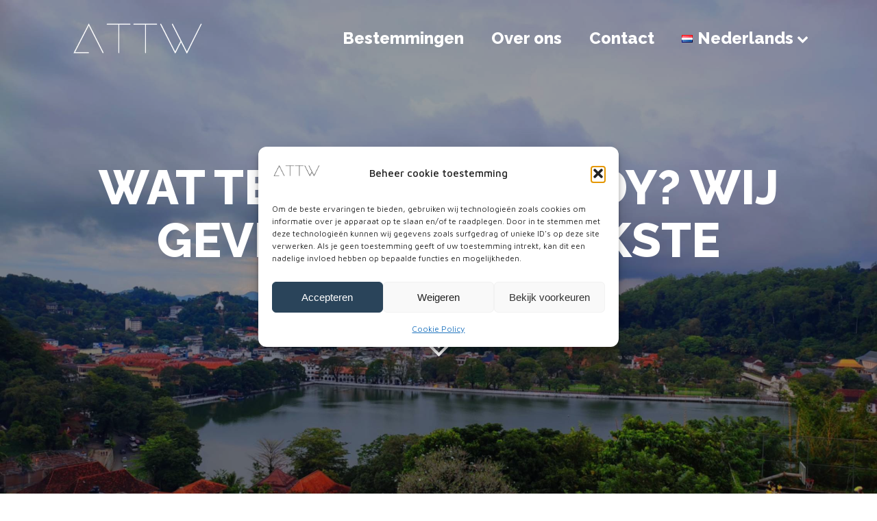

--- FILE ---
content_type: text/html; charset=UTF-8
request_url: https://www.addictedtotheworld.com/nl/sri-lanka-nl/kandy-nl/
body_size: 33543
content:
<!DOCTYPE html>
<html lang="nl-NL" prefix="og: https://ogp.me/ns#" >
<head>
<meta charset="UTF-8">
<meta name="viewport" content="width=device-width, initial-scale=1.0">
<!-- WP_HEAD() START -->
<link rel="preload" as="style" href="https://fonts.googleapis.com/css?family=Maven+Pro:100,200,300,400,500,600,700,800,900|Raleway:100,200,300,400,500,600,700,800,900|Special+Elite:100,200,300,400,500,600,700,800,900" >
<link rel="stylesheet" href="https://fonts.googleapis.com/css?family=Maven+Pro:100,200,300,400,500,600,700,800,900|Raleway:100,200,300,400,500,600,700,800,900|Special+Elite:100,200,300,400,500,600,700,800,900">
	<style>img:is([sizes="auto" i], [sizes^="auto," i]) { contain-intrinsic-size: 3000px 1500px }</style>
	    <!-- Start VWO Common Smartcode -->
    <script data-jetpack-boost="ignore" type='text/javascript'>
        var _vwo_clicks = 10;
    </script>
    <!-- End VWO Common Smartcode -->
        <!-- Start VWO Async SmartCode -->
    <link rel="preconnect" href="https://dev.visualwebsiteoptimizer.com" />
    <script data-jetpack-boost="ignore" type='text/javascript' id='vwoCode'>
        /* Fix: wp-rocket (application/ld+json) */
        window._vwo_code || (function () {
            var w=window,
            d=document;
            var account_id=901283,
            version=2.2,
            settings_tolerance=2000,
            library_tolerance=2500,
            use_existing_jquery=false,
            platform='web',
            hide_element='body',
            hide_element_style='opacity:0 !important;filter:alpha(opacity=0) !important;background:none !important';
            /* DO NOT EDIT BELOW THIS LINE */
            if(f=!1,v=d.querySelector('#vwoCode'),cc={},-1<d.URL.indexOf('__vwo_disable__')||w._vwo_code)return;try{var e=JSON.parse(localStorage.getItem('_vwo_'+account_id+'_config'));cc=e&&'object'==typeof e?e:{}}catch(e){}function r(t){try{return decodeURIComponent(t)}catch(e){return t}}var s=function(){var e={combination:[],combinationChoose:[],split:[],exclude:[],uuid:null,consent:null,optOut:null},t=d.cookie||'';if(!t)return e;for(var n,i,o=/(?:^|;\s*)(?:(_vis_opt_exp_(\d+)_combi=([^;]*))|(_vis_opt_exp_(\d+)_combi_choose=([^;]*))|(_vis_opt_exp_(\d+)_split=([^:;]*))|(_vis_opt_exp_(\d+)_exclude=[^;]*)|(_vis_opt_out=([^;]*))|(_vwo_global_opt_out=[^;]*)|(_vwo_uuid=([^;]*))|(_vwo_consent=([^;]*)))/g;null!==(n=o.exec(t));)try{n[1]?e.combination.push({id:n[2],value:r(n[3])}):n[4]?e.combinationChoose.push({id:n[5],value:r(n[6])}):n[7]?e.split.push({id:n[8],value:r(n[9])}):n[10]?e.exclude.push({id:n[11]}):n[12]?e.optOut=r(n[13]):n[14]?e.optOut=!0:n[15]?e.uuid=r(n[16]):n[17]&&(i=r(n[18]),e.consent=i&&3<=i.length?i.substring(0,3):null)}catch(e){}return e}();function i(){var e=function(){if(w.VWO&&Array.isArray(w.VWO))for(var e=0;e<w.VWO.length;e++){var t=w.VWO[e];if(Array.isArray(t)&&('setVisitorId'===t[0]||'setSessionId'===t[0]))return!0}return!1}(),t='a='+account_id+'&u='+encodeURIComponent(w._vis_opt_url||d.URL)+'&vn='+version+'&ph=1'+('undefined'!=typeof platform?'&p='+platform:'')+'&st='+w.performance.now();e||((n=function(){var e,t=[],n={},i=w.VWO&&w.VWO.appliedCampaigns||{};for(e in i){var o=i[e]&&i[e].v;o&&(t.push(e+'-'+o+'-1'),n[e]=!0)}if(s&&s.combination)for(var r=0;r<s.combination.length;r++){var a=s.combination[r];n[a.id]||t.push(a.id+'-'+a.value)}return t.join('|')}())&&(t+='&c='+n),(n=function(){var e=[],t={};if(s&&s.combinationChoose)for(var n=0;n<s.combinationChoose.length;n++){var i=s.combinationChoose[n];e.push(i.id+'-'+i.value),t[i.id]=!0}if(s&&s.split)for(var o=0;o<s.split.length;o++)t[(i=s.split[o]).id]||e.push(i.id+'-'+i.value);return e.join('|')}())&&(t+='&cc='+n),(n=function(){var e={},t=[];if(w.VWO&&Array.isArray(w.VWO))for(var n=0;n<w.VWO.length;n++){var i=w.VWO[n];if(Array.isArray(i)&&'setVariation'===i[0]&&i[1]&&Array.isArray(i[1]))for(var o=0;o<i[1].length;o++){var r,a=i[1][o];a&&'object'==typeof a&&(r=a.e,a=a.v,r&&a&&(e[r]=a))}}for(r in e)t.push(r+'-'+e[r]);return t.join('|')}())&&(t+='&sv='+n)),s&&s.optOut&&(t+='&o='+s.optOut);var n=function(){var e=[],t={};if(s&&s.exclude)for(var n=0;n<s.exclude.length;n++){var i=s.exclude[n];t[i.id]||(e.push(i.id),t[i.id]=!0)}return e.join('|')}();return n&&(t+='&e='+n),s&&s.uuid&&(t+='&id='+s.uuid),s&&s.consent&&(t+='&consent='+s.consent),w.name&&-1<w.name.indexOf('_vis_preview')&&(t+='&pM=true'),w.VWO&&w.VWO.ed&&(t+='&ed='+w.VWO.ed),t}code={nonce:v&&v.nonce,use_existing_jquery:function(){return'undefined'!=typeof use_existing_jquery?use_existing_jquery:void 0},library_tolerance:function(){return'undefined'!=typeof library_tolerance?library_tolerance:void 0},settings_tolerance:function(){return cc.sT||settings_tolerance},hide_element_style:function(){return'{'+(cc.hES||hide_element_style)+'}'},hide_element:function(){return performance.getEntriesByName('first-contentful-paint')[0]?'':'string'==typeof cc.hE?cc.hE:hide_element},getVersion:function(){return version},finish:function(e){var t;f||(f=!0,(t=d.getElementById('_vis_opt_path_hides'))&&t.parentNode.removeChild(t),e&&((new Image).src='https://dev.visualwebsiteoptimizer.com/ee.gif?a='+account_id+e))},finished:function(){return f},addScript:function(e){var t=d.createElement('script');t.type='text/javascript',e.src?t.src=e.src:t.text=e.text,v&&t.setAttribute('nonce',v.nonce),d.getElementsByTagName('head')[0].appendChild(t)},load:function(e,t){t=t||{};var n=new XMLHttpRequest;n.open('GET',e,!0),n.withCredentials=!t.dSC,n.responseType=t.responseType||'text',n.onload=function(){if(t.onloadCb)return t.onloadCb(n,e);200===n.status?_vwo_code.addScript({text:n.responseText}):_vwo_code.finish('&e=loading_failure:'+e)},n.onerror=function(){if(t.onerrorCb)return t.onerrorCb(e);_vwo_code.finish('&e=loading_failure:'+e)},n.send()},init:function(){var e,t=this.settings_tolerance();w._vwo_settings_timer=setTimeout(function(){_vwo_code.finish()},t),'body'!==this.hide_element()?(n=d.createElement('style'),e=(t=this.hide_element())?t+this.hide_element_style():'',t=d.getElementsByTagName('head')[0],n.setAttribute('id','_vis_opt_path_hides'),v&&n.setAttribute('nonce',v.nonce),n.setAttribute('type','text/css'),n.styleSheet?n.styleSheet.cssText=e:n.appendChild(d.createTextNode(e)),t.appendChild(n)):(n=d.getElementsByTagName('head')[0],(e=d.createElement('div')).style.cssText='z-index: 2147483647 !important;position: fixed !important;left: 0 !important;top: 0 !important;width: 100% !important;height: 100% !important;background: white !important;',e.setAttribute('id','_vis_opt_path_hides'),e.classList.add('_vis_hide_layer'),n.parentNode.insertBefore(e,n.nextSibling));var n='https://dev.visualwebsiteoptimizer.com/j.php?'+i();-1!==w.location.search.indexOf('_vwo_xhr')?this.addScript({src:n}):this.load(n+'&x=true',{l:1})}};w._vwo_code=code;code.init();})();
    </script>
    <!-- End VWO Async SmartCode -->
    <link rel="alternate" href="https://www.addictedtotheworld.com/sri-lanka/kandy/" hreflang="en" />
<link rel="alternate" href="https://www.addictedtotheworld.com/nl/sri-lanka-nl/kandy-nl/" hreflang="nl" />

<!-- Google Tag Manager for WordPress by gtm4wp.com -->
<script data-cfasync="false" data-pagespeed-no-defer>
	var gtm4wp_datalayer_name = "dataLayer";
	var dataLayer = dataLayer || [];
</script>
<!-- End Google Tag Manager for WordPress by gtm4wp.com -->
<!-- Search Engine Optimization door Rank Math - https://rankmath.com/ -->
<title>Wat te doen in Kandy? Wij geven je de 8 leukste tips! (2025)</title>
<meta name="robots" content="index, follow, max-snippet:-1, max-video-preview:-1, max-image-preview:large"/>
<link rel="canonical" href="https://www.addictedtotheworld.com/nl/sri-lanka-nl/kandy-nl/" />
<meta property="og:locale" content="nl_NL" />
<meta property="og:type" content="article" />
<meta property="og:title" content="Wat te doen in Kandy? Wij geven je de 8 leukste tips! (2025)" />
<meta property="og:url" content="https://www.addictedtotheworld.com/nl/sri-lanka-nl/kandy-nl/" />
<meta property="og:site_name" content="Addicted To The World" />
<meta property="article:tag" content="Inspiratie" />
<meta property="article:section" content="Sri Lanka" />
<meta property="og:updated_time" content="2024-08-01T14:44:28+02:00" />
<meta property="og:image" content="https://www.addictedtotheworld.com/wp-content/uploads/kandy-lake-overview-1024x767.jpg" />
<meta property="og:image:secure_url" content="https://www.addictedtotheworld.com/wp-content/uploads/kandy-lake-overview-1024x767.jpg" />
<meta property="og:image:width" content="1024" />
<meta property="og:image:height" content="767" />
<meta property="og:image:alt" content="Wat te doen in Kandy? Wij geven je de 8 leukste tips!" />
<meta property="og:image:type" content="image/jpeg" />
<meta property="article:published_time" content="2024-01-11T18:00:27+01:00" />
<meta property="article:modified_time" content="2024-08-01T14:44:28+02:00" />
<meta name="twitter:card" content="summary_large_image" />
<meta name="twitter:title" content="Wat te doen in Kandy? Wij geven je de 8 leukste tips! (2025)" />
<meta name="twitter:image" content="https://www.addictedtotheworld.com/wp-content/uploads/kandy-lake-overview-1024x767.jpg" />
<meta name="twitter:label1" content="Geschreven door" />
<meta name="twitter:data1" content="Matthew" />
<meta name="twitter:label2" content="Tijd om te lezen" />
<meta name="twitter:data2" content="Minder dan een minuut" />
<script type="application/ld+json" class="rank-math-schema">{"@context":"https://schema.org","@graph":[{"@type":"Organization","@id":"https://www.addictedtotheworld.com/#organization","name":"Addicted To The World","url":"https://www.addictedtotheworld.com","logo":{"@type":"ImageObject","@id":"https://www.addictedtotheworld.com/#logo","url":"https://www.addictedtotheworld.com/wp-content/uploads/2023/10/cropped-imageedit_8_6534553480-flavicon.png","contentUrl":"https://www.addictedtotheworld.com/wp-content/uploads/2023/10/cropped-imageedit_8_6534553480-flavicon.png","caption":"Addicted To The World","inLanguage":"nl-NL","width":"512","height":"512"}},{"@type":"WebSite","@id":"https://www.addictedtotheworld.com/#website","url":"https://www.addictedtotheworld.com","name":"Addicted To The World","alternateName":"ATTW","publisher":{"@id":"https://www.addictedtotheworld.com/#organization"},"inLanguage":"nl-NL"},{"@type":"ImageObject","@id":"https://www.addictedtotheworld.com/wp-content/uploads/kandy-lake-overview.jpg","url":"https://www.addictedtotheworld.com/wp-content/uploads/kandy-lake-overview.jpg","width":"2273","height":"1702","inLanguage":"nl-NL"},{"@type":"WebPage","@id":"https://www.addictedtotheworld.com/nl/sri-lanka-nl/kandy-nl/#webpage","url":"https://www.addictedtotheworld.com/nl/sri-lanka-nl/kandy-nl/","name":"Wat te doen in Kandy? Wij geven je de 8 leukste tips! (2025)","datePublished":"2024-01-11T18:00:27+01:00","dateModified":"2024-08-01T14:44:28+02:00","isPartOf":{"@id":"https://www.addictedtotheworld.com/#website"},"primaryImageOfPage":{"@id":"https://www.addictedtotheworld.com/wp-content/uploads/kandy-lake-overview.jpg"},"inLanguage":"nl-NL"},{"@type":"Person","@id":"https://www.addictedtotheworld.com/nl/author/admin-2/","name":"Matthew","url":"https://www.addictedtotheworld.com/nl/author/admin-2/","image":{"@type":"ImageObject","@id":"https://secure.gravatar.com/avatar/8ea351d084b355e681eacc465ba0128261aae6f0faba6c8c449e3f9329279486?s=96&amp;d=mm&amp;r=g","url":"https://secure.gravatar.com/avatar/8ea351d084b355e681eacc465ba0128261aae6f0faba6c8c449e3f9329279486?s=96&amp;d=mm&amp;r=g","caption":"Matthew","inLanguage":"nl-NL"},"sameAs":["https://www.addictedtotheworld.com"],"worksFor":{"@id":"https://www.addictedtotheworld.com/#organization"}},{"@type":"Article","headline":"Wat te doen in Kandy? Wij geven je de 8 leukste tips! (2025)","datePublished":"2024-01-11T18:00:27+01:00","dateModified":"2024-08-01T14:44:28+02:00","articleSection":"Sri Lanka","author":{"@id":"https://www.addictedtotheworld.com/nl/author/admin-2/","name":"Matthew"},"publisher":{"@id":"https://www.addictedtotheworld.com/#organization"},"name":"Wat te doen in Kandy? Wij geven je de 8 leukste tips! (2025)","@id":"https://www.addictedtotheworld.com/nl/sri-lanka-nl/kandy-nl/#richSnippet","isPartOf":{"@id":"https://www.addictedtotheworld.com/nl/sri-lanka-nl/kandy-nl/#webpage"},"image":{"@id":"https://www.addictedtotheworld.com/wp-content/uploads/kandy-lake-overview.jpg"},"inLanguage":"nl-NL","mainEntityOfPage":{"@id":"https://www.addictedtotheworld.com/nl/sri-lanka-nl/kandy-nl/#webpage"}}]}</script>
<!-- /Rank Math WordPress SEO plugin -->

<link rel="alternate" type="application/rss+xml" title="Addicted To The World &raquo; feed" href="https://www.addictedtotheworld.com/nl/feed/" />
<link rel="alternate" type="application/rss+xml" title="Addicted To The World &raquo; reacties feed" href="https://www.addictedtotheworld.com/nl/comments/feed/" />
<link rel='stylesheet' id='sbi_styles-css' href='https://www.addictedtotheworld.com/wp-content/plugins/instagram-feed/css/sbi-styles.min.css?ver=6.10.0' media='all' />
<style id='wp-block-library-inline-css'>
:root{--wp-admin-theme-color:#007cba;--wp-admin-theme-color--rgb:0,124,186;--wp-admin-theme-color-darker-10:#006ba1;--wp-admin-theme-color-darker-10--rgb:0,107,161;--wp-admin-theme-color-darker-20:#005a87;--wp-admin-theme-color-darker-20--rgb:0,90,135;--wp-admin-border-width-focus:2px;--wp-block-synced-color:#7a00df;--wp-block-synced-color--rgb:122,0,223;--wp-bound-block-color:var(--wp-block-synced-color)}@media (min-resolution:192dpi){:root{--wp-admin-border-width-focus:1.5px}}.wp-element-button{cursor:pointer}:root{--wp--preset--font-size--normal:16px;--wp--preset--font-size--huge:42px}:root .has-very-light-gray-background-color{background-color:#eee}:root .has-very-dark-gray-background-color{background-color:#313131}:root .has-very-light-gray-color{color:#eee}:root .has-very-dark-gray-color{color:#313131}:root .has-vivid-green-cyan-to-vivid-cyan-blue-gradient-background{background:linear-gradient(135deg,#00d084,#0693e3)}:root .has-purple-crush-gradient-background{background:linear-gradient(135deg,#34e2e4,#4721fb 50%,#ab1dfe)}:root .has-hazy-dawn-gradient-background{background:linear-gradient(135deg,#faaca8,#dad0ec)}:root .has-subdued-olive-gradient-background{background:linear-gradient(135deg,#fafae1,#67a671)}:root .has-atomic-cream-gradient-background{background:linear-gradient(135deg,#fdd79a,#004a59)}:root .has-nightshade-gradient-background{background:linear-gradient(135deg,#330968,#31cdcf)}:root .has-midnight-gradient-background{background:linear-gradient(135deg,#020381,#2874fc)}.has-regular-font-size{font-size:1em}.has-larger-font-size{font-size:2.625em}.has-normal-font-size{font-size:var(--wp--preset--font-size--normal)}.has-huge-font-size{font-size:var(--wp--preset--font-size--huge)}.has-text-align-center{text-align:center}.has-text-align-left{text-align:left}.has-text-align-right{text-align:right}#end-resizable-editor-section{display:none}.aligncenter{clear:both}.items-justified-left{justify-content:flex-start}.items-justified-center{justify-content:center}.items-justified-right{justify-content:flex-end}.items-justified-space-between{justify-content:space-between}.screen-reader-text{border:0;clip-path:inset(50%);height:1px;margin:-1px;overflow:hidden;padding:0;position:absolute;width:1px;word-wrap:normal!important}.screen-reader-text:focus{background-color:#ddd;clip-path:none;color:#444;display:block;font-size:1em;height:auto;left:5px;line-height:normal;padding:15px 23px 14px;text-decoration:none;top:5px;width:auto;z-index:100000}html :where(.has-border-color){border-style:solid}html :where([style*=border-top-color]){border-top-style:solid}html :where([style*=border-right-color]){border-right-style:solid}html :where([style*=border-bottom-color]){border-bottom-style:solid}html :where([style*=border-left-color]){border-left-style:solid}html :where([style*=border-width]){border-style:solid}html :where([style*=border-top-width]){border-top-style:solid}html :where([style*=border-right-width]){border-right-style:solid}html :where([style*=border-bottom-width]){border-bottom-style:solid}html :where([style*=border-left-width]){border-left-style:solid}html :where(img[class*=wp-image-]){height:auto;max-width:100%}:where(figure){margin:0 0 1em}html :where(.is-position-sticky){--wp-admin--admin-bar--position-offset:var(--wp-admin--admin-bar--height,0px)}@media screen and (max-width:600px){html :where(.is-position-sticky){--wp-admin--admin-bar--position-offset:0px}}
</style>
<style id='classic-theme-styles-inline-css'>
/*! This file is auto-generated */
.wp-block-button__link{color:#fff;background-color:#32373c;border-radius:9999px;box-shadow:none;text-decoration:none;padding:calc(.667em + 2px) calc(1.333em + 2px);font-size:1.125em}.wp-block-file__button{background:#32373c;color:#fff;text-decoration:none}
</style>
<style id='global-styles-inline-css'>
:root{--wp--preset--aspect-ratio--square: 1;--wp--preset--aspect-ratio--4-3: 4/3;--wp--preset--aspect-ratio--3-4: 3/4;--wp--preset--aspect-ratio--3-2: 3/2;--wp--preset--aspect-ratio--2-3: 2/3;--wp--preset--aspect-ratio--16-9: 16/9;--wp--preset--aspect-ratio--9-16: 9/16;--wp--preset--color--black: #000000;--wp--preset--color--cyan-bluish-gray: #abb8c3;--wp--preset--color--white: #ffffff;--wp--preset--color--pale-pink: #f78da7;--wp--preset--color--vivid-red: #cf2e2e;--wp--preset--color--luminous-vivid-orange: #ff6900;--wp--preset--color--luminous-vivid-amber: #fcb900;--wp--preset--color--light-green-cyan: #7bdcb5;--wp--preset--color--vivid-green-cyan: #00d084;--wp--preset--color--pale-cyan-blue: #8ed1fc;--wp--preset--color--vivid-cyan-blue: #0693e3;--wp--preset--color--vivid-purple: #9b51e0;--wp--preset--color--base: #ffffff;--wp--preset--color--contrast: #000000;--wp--preset--color--primary: #9DFF20;--wp--preset--color--secondary: #345C00;--wp--preset--color--tertiary: #F6F6F6;--wp--preset--gradient--vivid-cyan-blue-to-vivid-purple: linear-gradient(135deg,rgba(6,147,227,1) 0%,rgb(155,81,224) 100%);--wp--preset--gradient--light-green-cyan-to-vivid-green-cyan: linear-gradient(135deg,rgb(122,220,180) 0%,rgb(0,208,130) 100%);--wp--preset--gradient--luminous-vivid-amber-to-luminous-vivid-orange: linear-gradient(135deg,rgba(252,185,0,1) 0%,rgba(255,105,0,1) 100%);--wp--preset--gradient--luminous-vivid-orange-to-vivid-red: linear-gradient(135deg,rgba(255,105,0,1) 0%,rgb(207,46,46) 100%);--wp--preset--gradient--very-light-gray-to-cyan-bluish-gray: linear-gradient(135deg,rgb(238,238,238) 0%,rgb(169,184,195) 100%);--wp--preset--gradient--cool-to-warm-spectrum: linear-gradient(135deg,rgb(74,234,220) 0%,rgb(151,120,209) 20%,rgb(207,42,186) 40%,rgb(238,44,130) 60%,rgb(251,105,98) 80%,rgb(254,248,76) 100%);--wp--preset--gradient--blush-light-purple: linear-gradient(135deg,rgb(255,206,236) 0%,rgb(152,150,240) 100%);--wp--preset--gradient--blush-bordeaux: linear-gradient(135deg,rgb(254,205,165) 0%,rgb(254,45,45) 50%,rgb(107,0,62) 100%);--wp--preset--gradient--luminous-dusk: linear-gradient(135deg,rgb(255,203,112) 0%,rgb(199,81,192) 50%,rgb(65,88,208) 100%);--wp--preset--gradient--pale-ocean: linear-gradient(135deg,rgb(255,245,203) 0%,rgb(182,227,212) 50%,rgb(51,167,181) 100%);--wp--preset--gradient--electric-grass: linear-gradient(135deg,rgb(202,248,128) 0%,rgb(113,206,126) 100%);--wp--preset--gradient--midnight: linear-gradient(135deg,rgb(2,3,129) 0%,rgb(40,116,252) 100%);--wp--preset--font-size--small: clamp(0.875rem, 0.875rem + ((1vw - 0.2rem) * 0.227), 1rem);--wp--preset--font-size--medium: clamp(1rem, 1rem + ((1vw - 0.2rem) * 0.227), 1.125rem);--wp--preset--font-size--large: clamp(1.75rem, 1.75rem + ((1vw - 0.2rem) * 0.227), 1.875rem);--wp--preset--font-size--x-large: 2.25rem;--wp--preset--font-size--xx-large: clamp(6.1rem, 6.1rem + ((1vw - 0.2rem) * 7.091), 10rem);--wp--preset--font-family--dm-sans: "DM Sans", sans-serif;--wp--preset--font-family--ibm-plex-mono: 'IBM Plex Mono', monospace;--wp--preset--font-family--inter: "Inter", sans-serif;--wp--preset--font-family--system-font: -apple-system,BlinkMacSystemFont,"Segoe UI",Roboto,Oxygen-Sans,Ubuntu,Cantarell,"Helvetica Neue",sans-serif;--wp--preset--font-family--source-serif-pro: "Source Serif Pro", serif;--wp--preset--spacing--20: 0.44rem;--wp--preset--spacing--30: clamp(1.5rem, 5vw, 2rem);--wp--preset--spacing--40: clamp(1.8rem, 1.8rem + ((1vw - 0.48rem) * 2.885), 3rem);--wp--preset--spacing--50: clamp(2.5rem, 8vw, 4.5rem);--wp--preset--spacing--60: clamp(3.75rem, 10vw, 7rem);--wp--preset--spacing--70: clamp(5rem, 5.25rem + ((1vw - 0.48rem) * 9.096), 8rem);--wp--preset--spacing--80: clamp(7rem, 14vw, 11rem);--wp--preset--shadow--natural: 6px 6px 9px rgba(0, 0, 0, 0.2);--wp--preset--shadow--deep: 12px 12px 50px rgba(0, 0, 0, 0.4);--wp--preset--shadow--sharp: 6px 6px 0px rgba(0, 0, 0, 0.2);--wp--preset--shadow--outlined: 6px 6px 0px -3px rgba(255, 255, 255, 1), 6px 6px rgba(0, 0, 0, 1);--wp--preset--shadow--crisp: 6px 6px 0px rgba(0, 0, 0, 1);}:root :where(.is-layout-flow) > :first-child{margin-block-start: 0;}:root :where(.is-layout-flow) > :last-child{margin-block-end: 0;}:root :where(.is-layout-flow) > *{margin-block-start: 1.5rem;margin-block-end: 0;}:root :where(.is-layout-constrained) > :first-child{margin-block-start: 0;}:root :where(.is-layout-constrained) > :last-child{margin-block-end: 0;}:root :where(.is-layout-constrained) > *{margin-block-start: 1.5rem;margin-block-end: 0;}:root :where(.is-layout-flex){gap: 1.5rem;}:root :where(.is-layout-grid){gap: 1.5rem;}body .is-layout-flex{display: flex;}.is-layout-flex{flex-wrap: wrap;align-items: center;}.is-layout-flex > :is(*, div){margin: 0;}body .is-layout-grid{display: grid;}.is-layout-grid > :is(*, div){margin: 0;}.has-black-color{color: var(--wp--preset--color--black) !important;}.has-cyan-bluish-gray-color{color: var(--wp--preset--color--cyan-bluish-gray) !important;}.has-white-color{color: var(--wp--preset--color--white) !important;}.has-pale-pink-color{color: var(--wp--preset--color--pale-pink) !important;}.has-vivid-red-color{color: var(--wp--preset--color--vivid-red) !important;}.has-luminous-vivid-orange-color{color: var(--wp--preset--color--luminous-vivid-orange) !important;}.has-luminous-vivid-amber-color{color: var(--wp--preset--color--luminous-vivid-amber) !important;}.has-light-green-cyan-color{color: var(--wp--preset--color--light-green-cyan) !important;}.has-vivid-green-cyan-color{color: var(--wp--preset--color--vivid-green-cyan) !important;}.has-pale-cyan-blue-color{color: var(--wp--preset--color--pale-cyan-blue) !important;}.has-vivid-cyan-blue-color{color: var(--wp--preset--color--vivid-cyan-blue) !important;}.has-vivid-purple-color{color: var(--wp--preset--color--vivid-purple) !important;}.has-black-background-color{background-color: var(--wp--preset--color--black) !important;}.has-cyan-bluish-gray-background-color{background-color: var(--wp--preset--color--cyan-bluish-gray) !important;}.has-white-background-color{background-color: var(--wp--preset--color--white) !important;}.has-pale-pink-background-color{background-color: var(--wp--preset--color--pale-pink) !important;}.has-vivid-red-background-color{background-color: var(--wp--preset--color--vivid-red) !important;}.has-luminous-vivid-orange-background-color{background-color: var(--wp--preset--color--luminous-vivid-orange) !important;}.has-luminous-vivid-amber-background-color{background-color: var(--wp--preset--color--luminous-vivid-amber) !important;}.has-light-green-cyan-background-color{background-color: var(--wp--preset--color--light-green-cyan) !important;}.has-vivid-green-cyan-background-color{background-color: var(--wp--preset--color--vivid-green-cyan) !important;}.has-pale-cyan-blue-background-color{background-color: var(--wp--preset--color--pale-cyan-blue) !important;}.has-vivid-cyan-blue-background-color{background-color: var(--wp--preset--color--vivid-cyan-blue) !important;}.has-vivid-purple-background-color{background-color: var(--wp--preset--color--vivid-purple) !important;}.has-black-border-color{border-color: var(--wp--preset--color--black) !important;}.has-cyan-bluish-gray-border-color{border-color: var(--wp--preset--color--cyan-bluish-gray) !important;}.has-white-border-color{border-color: var(--wp--preset--color--white) !important;}.has-pale-pink-border-color{border-color: var(--wp--preset--color--pale-pink) !important;}.has-vivid-red-border-color{border-color: var(--wp--preset--color--vivid-red) !important;}.has-luminous-vivid-orange-border-color{border-color: var(--wp--preset--color--luminous-vivid-orange) !important;}.has-luminous-vivid-amber-border-color{border-color: var(--wp--preset--color--luminous-vivid-amber) !important;}.has-light-green-cyan-border-color{border-color: var(--wp--preset--color--light-green-cyan) !important;}.has-vivid-green-cyan-border-color{border-color: var(--wp--preset--color--vivid-green-cyan) !important;}.has-pale-cyan-blue-border-color{border-color: var(--wp--preset--color--pale-cyan-blue) !important;}.has-vivid-cyan-blue-border-color{border-color: var(--wp--preset--color--vivid-cyan-blue) !important;}.has-vivid-purple-border-color{border-color: var(--wp--preset--color--vivid-purple) !important;}.has-vivid-cyan-blue-to-vivid-purple-gradient-background{background: var(--wp--preset--gradient--vivid-cyan-blue-to-vivid-purple) !important;}.has-light-green-cyan-to-vivid-green-cyan-gradient-background{background: var(--wp--preset--gradient--light-green-cyan-to-vivid-green-cyan) !important;}.has-luminous-vivid-amber-to-luminous-vivid-orange-gradient-background{background: var(--wp--preset--gradient--luminous-vivid-amber-to-luminous-vivid-orange) !important;}.has-luminous-vivid-orange-to-vivid-red-gradient-background{background: var(--wp--preset--gradient--luminous-vivid-orange-to-vivid-red) !important;}.has-very-light-gray-to-cyan-bluish-gray-gradient-background{background: var(--wp--preset--gradient--very-light-gray-to-cyan-bluish-gray) !important;}.has-cool-to-warm-spectrum-gradient-background{background: var(--wp--preset--gradient--cool-to-warm-spectrum) !important;}.has-blush-light-purple-gradient-background{background: var(--wp--preset--gradient--blush-light-purple) !important;}.has-blush-bordeaux-gradient-background{background: var(--wp--preset--gradient--blush-bordeaux) !important;}.has-luminous-dusk-gradient-background{background: var(--wp--preset--gradient--luminous-dusk) !important;}.has-pale-ocean-gradient-background{background: var(--wp--preset--gradient--pale-ocean) !important;}.has-electric-grass-gradient-background{background: var(--wp--preset--gradient--electric-grass) !important;}.has-midnight-gradient-background{background: var(--wp--preset--gradient--midnight) !important;}.has-small-font-size{font-size: var(--wp--preset--font-size--small) !important;}.has-medium-font-size{font-size: var(--wp--preset--font-size--medium) !important;}.has-large-font-size{font-size: var(--wp--preset--font-size--large) !important;}.has-x-large-font-size{font-size: var(--wp--preset--font-size--x-large) !important;}
</style>
<link rel='stylesheet' id='contact-form-7-css' href='https://www.addictedtotheworld.com/wp-content/plugins/contact-form-7/includes/css/styles.css?ver=6.1.4' media='all' />
<link rel='stylesheet' id='oxygen-css' href='https://www.addictedtotheworld.com/wp-content/plugins/oxygen/component-framework/oxygen.css?ver=4.9.5' media='all' />
<link rel='stylesheet' id='cmplz-general-css' href='https://www.addictedtotheworld.com/wp-content/plugins/complianz-gdpr/assets/css/cookieblocker.min.css?ver=1765953788' media='all' />
<script src="https://www.addictedtotheworld.com/wp-includes/js/jquery/jquery.min.js?ver=3.7.1" id="jquery-core-js"></script>
<link rel="https://api.w.org/" href="https://www.addictedtotheworld.com/wp-json/" /><link rel="alternate" title="JSON" type="application/json" href="https://www.addictedtotheworld.com/wp-json/wp/v2/posts/1441" /><link rel="EditURI" type="application/rsd+xml" title="RSD" href="https://www.addictedtotheworld.com/xmlrpc.php?rsd" />
<meta name="generator" content="WordPress 6.8.3" />
<link rel='shortlink' href='https://www.addictedtotheworld.com/?p=1441' />
<link rel="alternate" title="oEmbed (JSON)" type="application/json+oembed" href="https://www.addictedtotheworld.com/wp-json/oembed/1.0/embed?url=https%3A%2F%2Fwww.addictedtotheworld.com%2Fnl%2Fsri-lanka-nl%2Fkandy-nl%2F&#038;lang=nl" />
<link rel="alternate" title="oEmbed (XML)" type="text/xml+oembed" href="https://www.addictedtotheworld.com/wp-json/oembed/1.0/embed?url=https%3A%2F%2Fwww.addictedtotheworld.com%2Fnl%2Fsri-lanka-nl%2Fkandy-nl%2F&#038;format=xml&#038;lang=nl" />
<!-- GetYourGuide Analytics -->

<script async defer src="https://widget.getyourguide.com/dist/pa.umd.production.min.js" data-gyg-partner-id="5BKWDCH"></script>

<meta name='impact-site-verification' value='e3f50b5f-7d28-46cb-a8df-f5cc1298e81e'>

<script async src="https://pagead2.googlesyndication.com/pagead/js/adsbygoogle.js?client=ca-pub-3370061071834392"
     crossorigin="anonymous"></script><meta name="generator" content="performance-lab 4.0.1; plugins: ">
			<style>.cmplz-hidden {
					display: none !important;
				}</style>
<!-- Google Tag Manager for WordPress by gtm4wp.com -->
<!-- GTM Container placement set to automatic -->
<script data-cfasync="false" data-pagespeed-no-defer>
	var dataLayer_content = {"pagePostType":"post","pagePostType2":"single-post","pageCategory":["sri-lanka-nl"],"pageAttributes":["inspiratie-nl"],"pagePostAuthor":"Matthew"};
	dataLayer.push( dataLayer_content );
</script>
<script data-cfasync="false" data-pagespeed-no-defer>
(function(w,d,s,l,i){w[l]=w[l]||[];w[l].push({'gtm.start':
new Date().getTime(),event:'gtm.js'});var f=d.getElementsByTagName(s)[0],
j=d.createElement(s),dl=l!='dataLayer'?'&l='+l:'';j.async=true;j.src=
'//www.googletagmanager.com/gtm.js?id='+i+dl;f.parentNode.insertBefore(j,f);
})(window,document,'script','dataLayer','GTM-PCPS68BV');
</script>
<!-- End Google Tag Manager for WordPress by gtm4wp.com --><style class='wp-fonts-local'>
@font-face{font-family:"DM Sans";font-style:normal;font-weight:400;font-display:fallback;src:url('https://www.addictedtotheworld.com/wp-content/themes/oxygen-is-not-a-theme/assets/fonts/dm-sans/DMSans-Regular.woff2') format('woff2');font-stretch:normal;}
@font-face{font-family:"DM Sans";font-style:italic;font-weight:400;font-display:fallback;src:url('https://www.addictedtotheworld.com/wp-content/themes/oxygen-is-not-a-theme/assets/fonts/dm-sans/DMSans-Regular-Italic.woff2') format('woff2');font-stretch:normal;}
@font-face{font-family:"DM Sans";font-style:normal;font-weight:700;font-display:fallback;src:url('https://www.addictedtotheworld.com/wp-content/themes/oxygen-is-not-a-theme/assets/fonts/dm-sans/DMSans-Bold.woff2') format('woff2');font-stretch:normal;}
@font-face{font-family:"DM Sans";font-style:italic;font-weight:700;font-display:fallback;src:url('https://www.addictedtotheworld.com/wp-content/themes/oxygen-is-not-a-theme/assets/fonts/dm-sans/DMSans-Bold-Italic.woff2') format('woff2');font-stretch:normal;}
@font-face{font-family:"IBM Plex Mono";font-style:normal;font-weight:300;font-display:block;src:url('https://www.addictedtotheworld.com/wp-content/themes/oxygen-is-not-a-theme/assets/fonts/ibm-plex-mono/IBMPlexMono-Light.woff2') format('woff2');font-stretch:normal;}
@font-face{font-family:"IBM Plex Mono";font-style:normal;font-weight:400;font-display:block;src:url('https://www.addictedtotheworld.com/wp-content/themes/oxygen-is-not-a-theme/assets/fonts/ibm-plex-mono/IBMPlexMono-Regular.woff2') format('woff2');font-stretch:normal;}
@font-face{font-family:"IBM Plex Mono";font-style:italic;font-weight:400;font-display:block;src:url('https://www.addictedtotheworld.com/wp-content/themes/oxygen-is-not-a-theme/assets/fonts/ibm-plex-mono/IBMPlexMono-Italic.woff2') format('woff2');font-stretch:normal;}
@font-face{font-family:"IBM Plex Mono";font-style:normal;font-weight:700;font-display:block;src:url('https://www.addictedtotheworld.com/wp-content/themes/oxygen-is-not-a-theme/assets/fonts/ibm-plex-mono/IBMPlexMono-Bold.woff2') format('woff2');font-stretch:normal;}
@font-face{font-family:Inter;font-style:normal;font-weight:200 900;font-display:fallback;src:url('https://www.addictedtotheworld.com/wp-content/themes/oxygen-is-not-a-theme/assets/fonts/inter/Inter-VariableFont_slnt,wght.ttf') format('truetype');font-stretch:normal;}
@font-face{font-family:"Source Serif Pro";font-style:normal;font-weight:200 900;font-display:fallback;src:url('https://www.addictedtotheworld.com/wp-content/themes/oxygen-is-not-a-theme/assets/fonts/source-serif-pro/SourceSerif4Variable-Roman.ttf.woff2') format('woff2');font-stretch:normal;}
@font-face{font-family:"Source Serif Pro";font-style:italic;font-weight:200 900;font-display:fallback;src:url('https://www.addictedtotheworld.com/wp-content/themes/oxygen-is-not-a-theme/assets/fonts/source-serif-pro/SourceSerif4Variable-Italic.ttf.woff2') format('woff2');font-stretch:normal;}
</style>
<link rel="icon" href="https://www.addictedtotheworld.com/wp-content/uploads/2023/10/cropped-imageedit_8_6534553480-flavicon-32x32.png" sizes="32x32" />
<link rel="icon" href="https://www.addictedtotheworld.com/wp-content/uploads/2023/10/cropped-imageedit_8_6534553480-flavicon-192x192.png" sizes="192x192" />
<link rel="apple-touch-icon" href="https://www.addictedtotheworld.com/wp-content/uploads/2023/10/cropped-imageedit_8_6534553480-flavicon-180x180.png" />
<meta name="msapplication-TileImage" content="https://www.addictedtotheworld.com/wp-content/uploads/2023/10/cropped-imageedit_8_6534553480-flavicon-270x270.png" />
<link rel='stylesheet' id='oxygen-cache-498-css' href='//www.addictedtotheworld.com/wp-content/uploads/oxygen/css/498.css?cache=1714128037&#038;ver=6.8.3' media='all' />
<link rel='stylesheet' id='oxygen-cache-1309-css' href='//www.addictedtotheworld.com/wp-content/uploads/oxygen/css/1309.css?cache=1714128029&#038;ver=6.8.3' media='all' />
<link rel='stylesheet' id='oxygen-cache-1308-css' href='//www.addictedtotheworld.com/wp-content/uploads/oxygen/css/1308.css?cache=1714128029&#038;ver=6.8.3' media='all' />
<link rel='stylesheet' id='oxygen-cache-11-css' href='//www.addictedtotheworld.com/wp-content/uploads/oxygen/css/11.css?cache=1736193835&#038;ver=6.8.3' media='all' />
<link rel='stylesheet' id='oxygen-cache-1441-css' href='//www.addictedtotheworld.com/wp-content/uploads/oxygen/css/1441.css?cache=1736675424&#038;ver=6.8.3' media='all' />
<link rel='stylesheet' id='oxygen-universal-styles-css' href='//www.addictedtotheworld.com/wp-content/uploads/oxygen/css/universal.css?cache=1751986943&#038;ver=6.8.3' media='all' />
<!-- END OF WP_HEAD() -->
</head>
<body data-rsssl=1 data-cmplz=1 class="wp-singular post-template-default single single-post postid-1441 single-format-standard wp-embed-responsive wp-theme-oxygen-is-not-a-theme  oxygen-body" >


<!-- GTM Container placement set to automatic -->
<!-- Google Tag Manager (noscript) -->
				<noscript><iframe src="https://www.googletagmanager.com/ns.html?id=GTM-PCPS68BV" height="0" width="0" style="display:none;visibility:hidden" aria-hidden="true"></iframe></noscript>
<!-- End Google Tag Manager (noscript) -->


	
<!-- GTM Container placement set to automatic -->
<!-- Google Tag Manager (noscript) -->					<div id="div_block-148-87" class="ct-div-block" ><div id="div_block-144-87" class="ct-div-block" ><header id="_header-155-11" class="oxy-header-wrapper oxy-overlay-header oxy-header" ><div id="_header_row-156-11" class="oxy-header-row" ><div class="oxy-header-container"><div id="_header_left-157-11" class="oxy-header-left" ><a id="link-158-11" class="ct-link hosting-logo" href="/nl/" target="_self"  ><img  id="image-159-11" alt="" src="https://www.addictedtotheworld.com/wp-content/uploads/2023/10/imageedit_9_9181128235.png" class="ct-image"/></a></div><div id="_header_center-160-11" class="oxy-header-center" ></div><div id="_header_right-161-11" class="oxy-header-right" >
		<div id="-pro-menu-162-11" class="oxy-pro-menu " ><div class="oxy-pro-menu-mobile-open-icon  oxy-pro-menu-off-canvas-trigger oxy-pro-menu-off-canvas-left" data-off-canvas-alignment="left"><svg id="-pro-menu-162-11-open-icon"><use xlink:href="#FontAwesomeicon-bars"></use></svg></div>

                
        <div class="oxy-pro-menu-container  oxy-pro-menu-dropdown-links-visible-on-mobile oxy-pro-menu-dropdown-links-toggle oxy-pro-menu-show-dropdown" data-aos-duration="1000" 

             data-oxy-pro-menu-dropdown-animation="fade"
             data-oxy-pro-menu-dropdown-animation-duration="0.4"
             data-entire-parent-toggles-dropdown="false"

                          data-oxy-pro-menu-off-canvas-animation="fade-down"
             
                          data-oxy-pro-menu-dropdown-animation-duration="0.4"
             
                          data-oxy-pro-menu-dropdown-links-on-mobile="toggle">
             
            <div class="menu-main-menu-nl-container"><ul id="menu-main-menu-nl" class="oxy-pro-menu-list"><li id="menu-item-251" class="menu-item menu-item-type-post_type menu-item-object-page menu-item-251"><a href="https://www.addictedtotheworld.com/nl/bestemmingen/">Bestemmingen</a></li>
<li id="menu-item-397" class="menu-item menu-item-type-post_type menu-item-object-page menu-item-397"><a href="https://www.addictedtotheworld.com/nl/over-ons/">Over ons</a></li>
<li id="menu-item-2012" class="menu-item menu-item-type-post_type menu-item-object-page menu-item-2012"><a href="https://www.addictedtotheworld.com/nl/contact-nl/">Contact</a></li>
<li id="menu-item-214" class="pll-parent-menu-item menu-item menu-item-type-custom menu-item-object-custom menu-item-has-children menu-item-214"><a href="#pll_switcher"><img src="[data-uri]" alt="" width="16" height="11" style="width: 16px; height: 11px;" /><span style="margin-left:0.3em;">Nederlands</span></a>
<ul class="sub-menu">
	<li id="menu-item-214-en" class="lang-item lang-item-4 lang-item-en lang-item-first menu-item menu-item-type-custom menu-item-object-custom menu-item-214-en"><a href="https://www.addictedtotheworld.com/sri-lanka/kandy/" hreflang="en-US" lang="en-US"><img src="[data-uri]" alt="" width="16" height="11" style="width: 16px; height: 11px;" /><span style="margin-left:0.3em;">English</span></a></li>
</ul>
</li>
</ul></div>
            <div class="oxy-pro-menu-mobile-close-icon"><svg id="svg--pro-menu-162-11"><use xlink:href="#FontAwesomeicon-close"></use></svg></div>

        </div>

        </div>

		<script type="text/javascript">
			jQuery('#-pro-menu-162-11 .oxy-pro-menu-show-dropdown .menu-item-has-children > a', 'body').each(function(){
                jQuery(this).append('<div class="oxy-pro-menu-dropdown-icon-click-area"><svg class="oxy-pro-menu-dropdown-icon"><use xlink:href="#FontAwesomeicon-chevron-down"></use></svg></div>');
            });
            jQuery('#-pro-menu-162-11 .oxy-pro-menu-show-dropdown .menu-item:not(.menu-item-has-children) > a', 'body').each(function(){
                jQuery(this).append('<div class="oxy-pro-menu-dropdown-icon-click-area"></div>');
            });			</script></div></div></div></header>
		<div id='inner_content-2-52' class='ct-inner-content'><section id="section-508-143" class=" ct-section " ><div class="ct-section-inner-wrap"><div id="div_block-509-143" class="ct-div-block" ><h1 id="headline-510-143" class="ct-headline hosting-heading-one">WAT TE DOEN IN KANDY? WIJ GEVEN JE DE 8 LEUKSTE TIPS!</h1><a id="link-513-143" class="ct-link" href="#headline-185-44" target="_self"  ><div id="fancy_icon-514-143" class="ct-fancy-icon" ><svg id="svg-fancy_icon-514-143"><use xlink:href="#FontAwesomeicon-angle-double-down"></use></svg></div></a></div></div></section><section id="section-183-44" class=" ct-section" ><div class="ct-section-inner-wrap"><div id="div_block-184-44" class="ct-div-block" ><h1 id="headline-185-44" class="ct-headline">Wat te doen in Kandy? Wij geven je de 8 leukste tips!</h1><div id="_rich_text-198-44" class="oxy-rich-text" ><p><b>Precies in het midden van Sri Lanka ligt de stad Kandy. Kandy was de hoofdstad van het Singalese koninkrijk Kandy, voordat het hele eiland in 1815 onder Britse overheersing kwam te vallen. Je vindt hier de tempel met de tand van Boeddha, het grootste Boeddhabeeld in Sri Lanka en het bekende Lake Kandy. Daarnaast is Kandy het startpunt van de wereldberoemde treinreis naar Ella. Genoeg redenen om deze stad mee te pakken tijdens je avontuur door Sri Lanka!</b></p></div><img  id="image-856-1263" alt="" src="https://www.addictedtotheworld.com/wp-content/uploads/kandy-lake-tree-682x1024.jpg" class="ct-image" srcset="https://www.addictedtotheworld.com/wp-content/uploads/kandy-lake-tree-682x1024.jpg 682w, https://www.addictedtotheworld.com/wp-content/uploads/kandy-lake-tree-200x300.jpg 200w" sizes="(max-width: 682px) 100vw, 682px" /></div><div id="div_block-224-44" class="ct-div-block" ><h2 id="headline-225-44" class="ct-headline">Hoe kom je in Kandy?<br></h2><div id="_rich_text-642-217" class="oxy-rich-text" ><div id="text_block-226-44" class="ct-text-block"><span style="font-weight: 400;">Er zijn verschillende manieren om in Kandy te komen. De meeste mensen reizen naar Kandy vanuit Colombo, Negombo, Sigiriya of Ella.</span></div></div><h3 id="headline-721-645" class="ct-headline">Vanaf Colombo</h3><div id="_rich_text-723-645" class="oxy-rich-text" ><div id="text_block-226-44" class="ct-text-block"><p><span style="font-weight: 400;">Tussen <a href="https://www.addictedtotheworld.com/nl/sri-lanka-nl/colombo-nl/" target="_blank" rel="noopener"><strong>Colombo</strong></a> en Kandy rijden er directe bussen vanaf </span><a href="https://maps.app.goo.gl/4JcEb8VqLPcFKqRt9" target="_blank" rel="noopener"><b>Bastian Mawatha Bus Station</b></a><span style="font-weight: 400;">. Bij het busstation staat aangegeven waar de bussen naar Kandy vertrekken en als je met de tuktuk naar het station gaat, weet de bestuurder dit ook altijd wel. De busreis duurt ongeveer 4 uur en kost iets meer dan een euro per persoon. Houd er rekening mee dat de bus meestal pas vertrekt als deze vol is en dat tijden die locals noemen daarom vaak niet precies kloppen.</span></p><p><span style="font-weight: 400;">Ook kun je vanaf Colombo met de trein naar Kandy. Het netwerk van treinen is in Sri Lanka goed. Via </span><a href="https://eservices.railway.gov.lk/schedule/homeAction.action?lang=en" target="_blank" rel="noopener"><b>deze site</b></a><span style="font-weight: 400;"> kun je kijken welke trein vanaf Colombo naar Kandy rijdt. We raden je aan om naar het station te gaan om daar treinkaartjes te kopen, omdat ze daar het goedkoopst zijn.</span></p><p><span style="font-weight: 400;">Je kunt er ook voor kiezen om een taxi te nemen. Je kunt vragen of je accommodatie je wil helpen met het regelen van een taxichauffeur. Ook kun je vanuit Colombo een rit regelen via de apps Uber en PickMe.</span></p></div></div><h3 id="headline-716-645" class="ct-headline">Vanaf Negombo</h3><div id="_rich_text-727-645" class="oxy-rich-text" ><div id="text_block-226-44" class="ct-text-block"><p><span style="font-weight: 400;">Tussen Negombo en Kandy rijdt er een directe bus vanaf de </span><a href="https://maps.app.goo.gl/3SCBBu1Wn9gRr7qi6" target="_blank" rel="noopener"><b>busterminal</b></a><span style="font-weight: 400;">. Op de busterminal staat aangegeven waar de bussen naar Kandy vertrekken en als je met de tuktuk naar de busterminal gaat, weet de bestuurder dit ook altijd wel. De busreis duurt ongeveer 4 tot 4,5 uur en kost iets meer dan een euro per persoon. Houd er rekening mee dat de bus meestal pas vertrekt als deze vol is en dat tijden die locals noemen daarom vaak niet precies kloppen.</span></p><p><span style="font-weight: 400;">Je kunt er ook voor kiezen om een taxi te nemen. Je kunt vragen of je accommodatie je wil helpen met het regelen van een taxichauffeur. Ook kun je vanuit Negombo een rit regelen via de apps Uber en PickMe.</span></p></div></div><h3 id="headline-725-645" class="ct-headline">Vanaf Sigiriya</h3><div id="_rich_text-902-1343" class="oxy-rich-text" ><div id="text_block-226-44" class="ct-text-block"><p><span style="font-weight: 400;">Er rijden geen directe lokale bussen of treinen vanaf Sigiriya naar Kandy. Je kunt daarom het beste kiezen voor een taxi. Je kunt vragen of je accommodatie je wil helpen met het regelen van een taxichauffeur. Ook kun je een rit regelen via de apps Uber en PickMe. </span></p><p><i><span style="font-weight: 400;">Tip: Wij hebben ervoor gekozen om met een taxichauffeur een dagtrip vanuit Kandy naar </span></i><a href="https://www.addictedtotheworld.com/nl/sri-lanka-nl/sigiriya-nl/" target="_blank" rel="noopener"><b><i>Sigiriya</i></b></a><i><span style="font-weight: 400;"> te maken. Wanneer je niet al te lang hebt, bespaar je hiermee tijd. Ook brengt een chauffeur je meteen langs alle highlights. Het is leuk om onderweg een Spice Tour te doen!</span></i></p></div></div><h3 id="headline-812-1179" class="ct-headline">Vanaf Ella</h3><div id="_rich_text-811-1179" class="oxy-rich-text" ><div id="text_block-226-44" class="ct-text-block"><p><span style="font-weight: 400;">De meeste reizigers maken de treinreis van Kandy naar <strong><a href="https://www.addictedtotheworld.com/nl/sri-lanka-nl/ella-nl/" target="_blank" rel="noopener">Ella</a></strong>. Het is natuurlijk ook mogelijk om de reis andersom te maken en vanuit Ella naar Kandy te reizen per trein. Het voordeel is dat deze route een stuk minder toeristisch is. Bekijk ons artikel over </span><a href="https://www.addictedtotheworld.com/nl/sri-lanka-nl/treinreis-kandy-ella/" target="_blank" rel="noopener"><b>de treinreis van Kandy naar Ella</b></a><span style="font-weight: 400;"> voor alle tips over deze route.</span></p></div></div><h3 id="headline-816-1179" class="ct-headline">Een rit regelen via Uber of PickMe</h3><div id="_rich_text-815-1179" class="oxy-rich-text" ><div id="text_block-226-44" class="ct-text-block"><p><span style="font-weight: 400;">Uber en PickMe hebben beide hetzelfde concept. Uber wordt wereldwijd veel gebruikt en PickMe wordt alleen in Sri Lanka gebruikt. Een voordeel van deze apps is dat de prijs van tevoren duidelijk is. Onze ervaring met Uber en PickMe is dat je soms even moet wachten totdat je een goede driver hebt gevonden. Wij hebben weleens gehad dat de driver stil bleef staan en niet naar ons toe reed of dat de driver de verkeerde kant op reed. Het kan ook voorkomen dat de driver je belt en vraagt om een hogere prijs. Het is dan belangrijk om duidelijke afspraken te maken en eventueel een andere driver te boeken.</span></p></div></div><img  id="image-227-44" alt="" src="https://www.addictedtotheworld.com/wp-content/uploads/kandy-market-1024x808.jpg" class="ct-image" srcset="https://www.addictedtotheworld.com/wp-content/uploads/kandy-market-1024x808.jpg 1024w, https://www.addictedtotheworld.com/wp-content/uploads/kandy-market-300x237.jpg 300w, https://www.addictedtotheworld.com/wp-content/uploads/kandy-market-768x606.jpg 768w" sizes="(max-width: 1024px) 100vw, 1024px" /></div><div id="div_block-781-1076" class="ct-div-block" ><h2 id="headline-782-1076" class="ct-headline">Hoe van plek naar plek in Kandy?<br></h2><div id="_rich_text-783-1076" class="oxy-rich-text" ><div id="text_block-226-44" class="ct-text-block"><p><span style="font-weight: 400;">Kandy is één van de grotere steden in Sri Lanka, maar het centrum is goed beloopbaar. Verder rijden er overal in Kandy tuktuks. Voor een bedrag van iets meer dan een euro heb je een ritje door de stad of naar een van de bezienswaardigheden. Wanneer je een ritje maakt, is er een grote kans dat de chauffeur je aanbiedt om een dagtour te doen langs alle bezienswaardigheden. Hier vragen ze vaak tussen de 10 en 15 euro voor. Dit kan handig zijn als je weinig tijd hebt in de stad, maar geeft je wel weinig ruimte om zelf even een stukje te lopen of tussendoor even wat te eten. Natuurlijk kun je ook besluiten om een scooter te huren in Kandy.</span></p></div></div><div id="code_block-918-1343" class="ct-code-block" ><div data-gyg-href="https://widget.getyourguide.com/default/availability.frame" data-gyg-tour-id="469385" data-gyg-locale-code="nl-NL" data-gyg-currency="EUR" data-gyg-widget="availability" data-gyg-variant="horizontal" data-gyg-partner-id="5BKWDCH"></div></div></div><div id="div_block-264-44" class="ct-div-block" ><h2 id="headline-265-44" class="ct-headline">Wat te doen in Kandy?<br></h2><div id="_rich_text-644-217" class="oxy-rich-text" ><p><span style="font-weight: 400;">Kandy is een leuke stad waar je je prima twee volle dagen kunt vermaken. Eventueel zijn de bezienswaardigheden ook in één dag te bezoeken.</span></p></div><h3 id="headline-302-143" class="ct-headline">1. Bezoek de Tempel van de Tand (Sri Dalada Maligawa) </h3><div id="_rich_text-646-217" class="oxy-rich-text" ><p><a href="https://maps.app.goo.gl/uoD5hj49VsPkSTFQ9" target="_blank" rel="noopener"><b>Deze tempel</b></a><span style="font-weight: 400;">, gelegen aan het meer van Kandy, is de bekendste bezienswaardigheid van de stad. Volgens een legende bevindt er zich namelijk een tand van Boeddha in de tempel. De tand zelf kun je helaas niet bekijken in de tempel, aangezien deze afgeschermd wordt in een gouden kist. Gelukkig is er verder genoeg te zien. Het complex is erg groot en het is vaak ontzettend druk met lokale bezoekers en monniken. Wij vonden het erg leuk om hier even rond te lopen en te aanschouwen hoe de boeddhisten hun geloof uitoefenen. Om de tempel te bezoeken dien je kleding te dragen die schouders en knieën bedekt. Dit geldt zowel voor mannen als vrouwen. Je kunt gratis kleding lenen bij de ingang. Buiten de tempel proberen verkopers je kleding te verkopen om naar binnen te mogen, maar dit is dus niet nodig.</span></p></div><img  id="image-267-44" alt="" src="https://www.addictedtotheworld.com/wp-content/uploads/kandy-temple-of-the-tooth.jpg" class="ct-image" srcset="https://www.addictedtotheworld.com/wp-content/uploads/kandy-temple-of-the-tooth.jpg 2100w, https://www.addictedtotheworld.com/wp-content/uploads/kandy-temple-of-the-tooth-300x225.jpg 300w, https://www.addictedtotheworld.com/wp-content/uploads/kandy-temple-of-the-tooth-1024x768.jpg 1024w, https://www.addictedtotheworld.com/wp-content/uploads/kandy-temple-of-the-tooth-768x576.jpg 768w, https://www.addictedtotheworld.com/wp-content/uploads/kandy-temple-of-the-tooth-1536x1152.jpg 1536w, https://www.addictedtotheworld.com/wp-content/uploads/kandy-temple-of-the-tooth-2048x1536.jpg 2048w" sizes="(max-width: 2100px) 100vw, 2100px" /><img  id="image-748-645" alt="" src="https://www.addictedtotheworld.com/wp-content/uploads/kandy-temple-of-the-tooth-inside-scaled.jpg" class="ct-image" srcset="https://www.addictedtotheworld.com/wp-content/uploads/kandy-temple-of-the-tooth-inside-scaled.jpg 2560w, https://www.addictedtotheworld.com/wp-content/uploads/kandy-temple-of-the-tooth-inside-300x200.jpg 300w, https://www.addictedtotheworld.com/wp-content/uploads/kandy-temple-of-the-tooth-inside-1024x683.jpg 1024w, https://www.addictedtotheworld.com/wp-content/uploads/kandy-temple-of-the-tooth-inside-768x512.jpg 768w, https://www.addictedtotheworld.com/wp-content/uploads/kandy-temple-of-the-tooth-inside-1536x1024.jpg 1536w, https://www.addictedtotheworld.com/wp-content/uploads/kandy-temple-of-the-tooth-inside-2048x1365.jpg 2048w" sizes="(max-width: 2560px) 100vw, 2560px" /></div><div id="div_block-308-143" class="ct-div-block" ><h3 id="headline-311-143" class="ct-headline">2.&nbsp;Bahiravokanda Vihara Boeddhabeeld </h3><div id="_rich_text-648-217" class="oxy-rich-text" ><p><span style="font-weight: 400;">Op een heuvel, net buiten het centrum van Kandy, staat </span><a href="https://maps.app.goo.gl/bkZdZvWThKJmWEdP8" target="_blank" rel="noopener"><b>dit enorme witte Boeddhabeeld</b></a><span style="font-weight: 400;">. Het is een bekende bezienswaardigheid, aangezien dit met 27 meter het hoogste beeld van Boeddha in Sri Lanka is. Door de ligging heb je vanaf hier ook nog een prachtig uitzicht op Kandy, het meer en de omliggende bergen. Naast dat je het beeld vanaf onderen kunt bekijken, is er ook achter het beeld een trap waarmee je helemaal tot naast het hoofd kunt klimmen. Je betaalt als toerist een paar euro entree als donatie voor het onderhoud.</span></p></div><img  id="image-313-143" alt="" src="https://www.addictedtotheworld.com/wp-content/uploads/kandy-white-buddha.jpg" class="ct-image" srcset="https://www.addictedtotheworld.com/wp-content/uploads/kandy-white-buddha.jpg 2073w, https://www.addictedtotheworld.com/wp-content/uploads/kandy-white-buddha-300x225.jpg 300w, https://www.addictedtotheworld.com/wp-content/uploads/kandy-white-buddha-1024x767.jpg 1024w, https://www.addictedtotheworld.com/wp-content/uploads/kandy-white-buddha-768x575.jpg 768w, https://www.addictedtotheworld.com/wp-content/uploads/kandy-white-buddha-1536x1150.jpg 1536w, https://www.addictedtotheworld.com/wp-content/uploads/kandy-white-buddha-2048x1533.jpg 2048w" sizes="(max-width: 2073px) 100vw, 2073px" /></div><div id="div_block-319-143" class="ct-div-block" ><h3 id="headline-320-143" class="ct-headline">3. Wandel door de botanische tuin</h3><div id="_rich_text-650-217" class="oxy-rich-text" ><p><span style="font-weight: 400;">Iets buiten Kandy ligt </span><a href="https://maps.app.goo.gl/KjLpAo1JPdmEUD478" target="_blank" rel="noopener"><b>deze grote botanische tuin</b></a><span style="font-weight: 400;">. Hier kun je planten en bomen van over de hele wereld bewonderen. Zeker de moeite waard om even de rust en de natuur op te zoeken.</span></p></div><img  id="image-752-645" alt="" src="https://www.addictedtotheworld.com/wp-content/uploads/kandy-botanical-garden.jpg" class="ct-image" srcset="https://www.addictedtotheworld.com/wp-content/uploads/kandy-botanical-garden.jpg 1429w, https://www.addictedtotheworld.com/wp-content/uploads/kandy-botanical-garden-200x300.jpg 200w, https://www.addictedtotheworld.com/wp-content/uploads/kandy-botanical-garden-682x1024.jpg 682w, https://www.addictedtotheworld.com/wp-content/uploads/kandy-botanical-garden-768x1153.jpg 768w, https://www.addictedtotheworld.com/wp-content/uploads/kandy-botanical-garden-1023x1536.jpg 1023w, https://www.addictedtotheworld.com/wp-content/uploads/kandy-botanical-garden-1364x2048.jpg 1364w" sizes="(max-width: 1429px) 100vw, 1429px" /></div><div id="div_block-326-143" class="ct-div-block" ><h3 id="headline-327-143" class="ct-headline">4. Bekijk de koloniale gebouwen in het centrum  </h3><div id="_rich_text-652-217" class="oxy-rich-text" ><p><span style="font-weight: 400;">Het centrum van Kandy is voor Sri-Lankaanse begrippen relatief groot. Je loopt er redelijk snel doorheen, maar het voelt wel echt stads aan. Zo vind je er mooie hoge koloniale gebouwen en veel verschillende markten. Qua restaurants en barretjes vonden wij het wat tegenvallen. Om iets leuks te vinden moet je wel echt even zoeken. Een leuke plek om een drankje te doen in Kandy is </span><a href="https://maps.app.goo.gl/SrK4nrZ1jTNQXo37A" target="_blank" rel="noopener"><b>THE PUB</b></a><span style="font-weight: 400;">. Je kunt hier gezellig buiten zitten op een balkon, met uitzicht op de drukke hoofdstraat.</span></p></div><img  id="image-790-1076" alt="" src="https://www.addictedtotheworld.com/wp-content/uploads/kandy-center-street.jpg" class="ct-image" srcset="https://www.addictedtotheworld.com/wp-content/uploads/kandy-center-street.jpg 1131w, https://www.addictedtotheworld.com/wp-content/uploads/kandy-center-street-300x200.jpg 300w, https://www.addictedtotheworld.com/wp-content/uploads/kandy-center-street-1024x683.jpg 1024w, https://www.addictedtotheworld.com/wp-content/uploads/kandy-center-street-768x512.jpg 768w" sizes="(max-width: 1131px) 100vw, 1131px" /><img  id="image-933-1441" alt="" src="https://www.addictedtotheworld.com/wp-content/uploads/kandy-center-hotel.jpg" class="ct-image" srcset="https://www.addictedtotheworld.com/wp-content/uploads/kandy-center-hotel.jpg 1983w, https://www.addictedtotheworld.com/wp-content/uploads/kandy-center-hotel-300x240.jpg 300w, https://www.addictedtotheworld.com/wp-content/uploads/kandy-center-hotel-1024x819.jpg 1024w, https://www.addictedtotheworld.com/wp-content/uploads/kandy-center-hotel-768x614.jpg 768w, https://www.addictedtotheworld.com/wp-content/uploads/kandy-center-hotel-1536x1228.jpg 1536w" sizes="(max-width: 1983px) 100vw, 1983px" /></div><div id="div_block-332-143" class="ct-div-block" ><h3 id="headline-333-143" class="ct-headline">5. Loop een rondje om het meer </h3><div id="_rich_text-654-217" class="oxy-rich-text" ><p><span style="font-weight: 400;">Het </span><a href="https://maps.app.goo.gl/qNytC1NCq7E73zye9" target="_blank" rel="noopener"><b>meer van Kandy</b></a><span style="font-weight: 400;"> ligt prachtig tussen de bergen en is een bezienswaardigheid op zich. Het is leuk om een rondje om dit meer heen te lopen en even te ontsnappen aan de drukte van de stad. Rondom het meer zie je veel straatverkopers, schoolkinderen in witte uniformen, locals die aan het water chillen en misschien zelfs slangenbezweerders. Ook ligt de Tempel van de Tand aan het meer, waardoor deze bezienswaardigheden goed te combineren zijn.</span></p></div><img  id="image-921-1441" alt="" src="https://www.addictedtotheworld.com/wp-content/uploads/kandy-lake.jpg" class="ct-image" srcset="https://www.addictedtotheworld.com/wp-content/uploads/kandy-lake.jpg 1853w, https://www.addictedtotheworld.com/wp-content/uploads/kandy-lake-300x225.jpg 300w, https://www.addictedtotheworld.com/wp-content/uploads/kandy-lake-1024x767.jpg 1024w, https://www.addictedtotheworld.com/wp-content/uploads/kandy-lake-768x575.jpg 768w, https://www.addictedtotheworld.com/wp-content/uploads/kandy-lake-1536x1151.jpg 1536w" sizes="(max-width: 1853px) 100vw, 1853px" /></div><div id="div_block-338-143" class="ct-div-block" ><h3 id="headline-339-143" class="ct-headline">6. Gadaladeniya Tempel  </h3><div id="_rich_text-656-217" class="oxy-rich-text" ><p><span style="font-weight: 400;">Wanneer je iets langer de tijd hebt, is er nog een mooie tempel te bezoeken in Kandy. </span><a href="https://maps.app.goo.gl/PeREeKj83RJSL1og7" target="_blank" rel="noopener"><b>Deze tempel</b></a><span style="font-weight: 400;"> ligt een stuk buiten het centrum, maar is daardoor ook veel minder toeristisch dan de andere bezienswaardigheden.</span></p></div><img  id="image-802-1076" alt="" src="https://www.addictedtotheworld.com/wp-content/uploads/kandy-Gadaladeniya-temple.jpg" class="ct-image" srcset="https://www.addictedtotheworld.com/wp-content/uploads/kandy-Gadaladeniya-temple.jpg 1131w, https://www.addictedtotheworld.com/wp-content/uploads/kandy-Gadaladeniya-temple-300x200.jpg 300w, https://www.addictedtotheworld.com/wp-content/uploads/kandy-Gadaladeniya-temple-1024x683.jpg 1024w, https://www.addictedtotheworld.com/wp-content/uploads/kandy-Gadaladeniya-temple-768x512.jpg 768w" sizes="(max-width: 1131px) 100vw, 1131px" /></div><div id="div_block-342-143" class="ct-div-block" ><h3 id="headline-343-143" class="ct-headline">7. Dagtrip Dambulla &amp; Sigiriya</h3><div id="_rich_text-658-217" class="oxy-rich-text" ><p><span style="font-weight: 400;">Sigiriya is vooral bekend vanwege de Lion Rock. Voor veel reizigers is dit samen met de treinreis naar Ella een van de hoofdreden om naar Sri Lanka te reizen. Naast de Lion Rock is er in Sigiriya niet veel te doen, waardoor je het prima als dagtrip vanuit Kandy kunt bezoeken. Op de weg naar Sigiriya kom je langs het stadje Dambulla. Hier kun je een tussenstop maken bij de Royal Cave Temple. Bekijk voor alle tips ons artikel over </span><a href="https://www.addictedtotheworld.com/nl/sri-lanka-nl/sigiriya-nl/" target="_blank" rel="noopener"><b>de leukste dingen om te doen in Sigiriya</b></a><span style="font-weight: 400;">.</span></p></div><img  id="image-345-143" alt="" src="https://www.addictedtotheworld.com/wp-content/uploads/sri-lanka-rock-sigiriya.jpg" class="ct-image" srcset="https://www.addictedtotheworld.com/wp-content/uploads/sri-lanka-rock-sigiriya.jpg 2393w, https://www.addictedtotheworld.com/wp-content/uploads/sri-lanka-rock-sigiriya-300x198.jpg 300w, https://www.addictedtotheworld.com/wp-content/uploads/sri-lanka-rock-sigiriya-1024x675.jpg 1024w, https://www.addictedtotheworld.com/wp-content/uploads/sri-lanka-rock-sigiriya-768x506.jpg 768w, https://www.addictedtotheworld.com/wp-content/uploads/sri-lanka-rock-sigiriya-1536x1012.jpg 1536w, https://www.addictedtotheworld.com/wp-content/uploads/sri-lanka-rock-sigiriya-2048x1350.jpg 2048w" sizes="(max-width: 2393px) 100vw, 2393px" /><div id="code_block-928-1441" class="ct-code-block" ><div data-gyg-href="https://widget.getyourguide.com/default/availability.frame" data-gyg-tour-id="496048" data-gyg-locale-code="nl-NL" data-gyg-currency="EUR" data-gyg-widget="availability" data-gyg-variant="horizontal" data-gyg-partner-id="5BKWDCH"></div></div></div><div id="div_block-867-1263" class="ct-div-block" ><h3 id="headline-806-1076" class="ct-headline">8. Reis per trein naar Ella</h3><div id="_rich_text-807-1076" class="oxy-rich-text" ><p><span style="font-weight: 400;">De treinreis van Kandy naar Ella, en dan met name het laatste gedeelte tussen Nuwara Eliya en Ella, staat bekend als één van de mooiste treinreizen ter wereld. De treinreis duurt ongeveer 7 uur en gaat dwars door het groene bergachtige binnenland van Sri Lanka. Onderweg kom je langs theeplantages, watervallen en leuke dorpjes. We hebben een artikel geschreven over de </span><a href="https://www.addictedtotheworld.com/nl/sri-lanka-nl/treinreis-kandy-ella/" target="_blank" rel="noopener"><b>treinreis tussen Kandy en Ella</b></a><span style="font-weight: 400;"> om je nog beter voor te bereiden op misschien wel je mooiste treinreis ooit. Wil je weten wat er allemaal te doen is in Ella? Check dan ons artikel over </span><a href="https://www.addictedtotheworld.com/nl/sri-lanka-nl/ella-nl/" target="_blank" rel="noopener"><b>de leukste dingen om te doen in Ella</b></a><span style="font-weight: 400;">.</span></p></div><div id="code_block-882-1263" class="ct-code-block" ><div data-gyg-href="https://widget.getyourguide.com/default/availability.frame" data-gyg-tour-id="549502" data-gyg-locale-code="nl-NL" data-gyg-currency="EUR" data-gyg-widget="availability" data-gyg-variant="horizontal" data-gyg-partner-id="5BKWDCH"></div></div><img  id="image-809-1076" alt="" src="https://www.addictedtotheworld.com/wp-content/uploads/kandy-train-to-ella.jpg" class="ct-image" srcset="https://www.addictedtotheworld.com/wp-content/uploads/kandy-train-to-ella.jpg 1494w, https://www.addictedtotheworld.com/wp-content/uploads/kandy-train-to-ella-200x300.jpg 200w, https://www.addictedtotheworld.com/wp-content/uploads/kandy-train-to-ella-682x1024.jpg 682w, https://www.addictedtotheworld.com/wp-content/uploads/kandy-train-to-ella-768x1153.jpg 768w, https://www.addictedtotheworld.com/wp-content/uploads/kandy-train-to-ella-1024x1536.jpg 1024w, https://www.addictedtotheworld.com/wp-content/uploads/kandy-train-to-ella-1365x2048.jpg 1365w" sizes="(max-width: 1494px) 100vw, 1494px" /><div id="code_block-931-1441" class="ct-code-block" ><div data-gyg-href="https://widget.getyourguide.com/default/city.frame" data-gyg-location-id="2093" data-gyg-locale-code="nl-NL" data-gyg-widget="city" data-gyg-partner-id="5BKWDCH"></div></div><a id="link-883-1263" class="ct-link" href="https://www.addictedtotheworld.com/nl/sri-lanka-nl/"   ><div id="div_block-884-1263" class="ct-div-block" ><h2 id="headline-885-1263" class="ct-headline hosting-heading-two">Wil je meer lezen over Sri Lanka?</h2><div id="text_block-886-1263" class="ct-text-block" >Bekijk al onze artikelen met de beste tips om alle mooie plekken van Sri Lanka te ontdekken.<br></div></div></a><a id="link-887-1263" class="ct-link" href="https://www.addictedtotheworld.com/nl/sri-lanka-nl/"   ><div id="div_block-888-1263" class="ct-div-block" ><h2 id="headline-889-1263" class="ct-headline hosting-heading-two">Wil je meer lezen over Sri Lanka?</h2><div id="text_block-890-1263" class="ct-text-block" >Bekijk al onze artikelen met de beste tips om alle mooie plekken van Sri Lanka te ontdekken.<br></div></div></a></div></div></section><section id="section-717-476" class=" ct-section" ><div class="ct-section-inner-wrap"><div id="new_columns-718-476" class="ct-new-columns" ><div id="div_block-719-476" class="ct-div-block" ><img  id="image-720-476" alt="" src="https://www.addictedtotheworld.com/wp-content/uploads/jpeg-optimizer_Foto-Marokko-jpg-e1698377329857.webp" class="ct-image"/></div><div id="div_block-721-476" class="ct-div-block" ><h2 id="headline-722-476" class="ct-headline hosting-heading-two">Over de auteurs</h2><div id="text_block-723-476" class="ct-text-block" >Wat leuk dat je op onze website bent en dat je dit artikel hebt gelezen!&nbsp;Wij zijn Mirte en Matthew, twee avonturiers met een passie voor reizen, culturen ontdekken en nieuwe ervaringen opdoen.&nbsp;Onze liefde voor de wereld hebben we vertaald naar deze website. We hopen je met onze artikelen te inspireren om ook op avontuur te gaan! Via onderstaande button kun je meer over ons lezen.&nbsp;<br></div><div id="div_block-724-476" class="ct-div-block" ><a id="link_button-725-476" class="ct-link-button hosting-main-button" href="https://www.addictedtotheworld.com/nl/over-ons/"   >Lees meer over ons</a></div></div></div></div></section></div></div><section id="section-217-11" class=" ct-section" ><div class="ct-section-inner-wrap"><div id="div_block-227-11" class="ct-div-block" ><div id="_rich_text-219-11" class="oxy-rich-text" ><p>
<div id="sb_instagram"  class="sbi sbi_mob_col_1 sbi_tab_col_2 sbi_col_5 sbi_width_resp sbi_palette_custom_1" style="padding-bottom: 10px;"	 data-feedid="*1"  data-res="auto" data-cols="5" data-colsmobile="1" data-colstablet="2" data-num="5" data-nummobile="3" data-item-padding="5"	 data-shortcode-atts="{&quot;feed&quot;:&quot;1&quot;}"  data-postid="1441" data-locatornonce="7f23678144" data-imageaspectratio="1:1" data-sbi-flags="favorLocal,gdpr">
	<div class="sb_instagram_header  sbi_header_palette_custom_1"   >
	<a class="sbi_header_link" target="_blank"
	   rel="nofollow noopener" href="https://www.instagram.com/addictedttworld/" title="@addictedttworld">
		<div class="sbi_header_text sbi_no_bio">
			<div class="sbi_header_img"  data-avatar-url="https://scontent-ams2-1.cdninstagram.com/v/t51.2885-19/442413546_840402041255465_6267127439273229521_n.jpg?stp=dst-jpg_s206x206_tt6&amp;_nc_cat=100&amp;ccb=7-5&amp;_nc_sid=bf7eb4&amp;efg=eyJ2ZW5jb2RlX3RhZyI6InByb2ZpbGVfcGljLnd3dy41MDMuQzMifQ%3D%3D&amp;_nc_ohc=p_7Kup1mh2QQ7kNvwGoGNAQ&amp;_nc_oc=AdnMFmASL_yAGqyhg1Qs58J_d344fvaf852Fdl6NYsS2JsQmxiy4HdL_6pwi_ET8pQjHOu-erG_yzWPDQX6t5yYm&amp;_nc_zt=24&amp;_nc_ht=scontent-ams2-1.cdninstagram.com&amp;edm=AP4hL3IEAAAA&amp;_nc_tpa=Q5bMBQH-y8qqck-ir6mQeHv_sBBuyPhwtCAlNd3qAkOkkdaXMTVBe7M_t1DeZOqBCxg0I-rNvB_BstXCZQ&amp;oh=00_Afrxk8mc9uIY4_MUI4Rr5YOlq18mS0Eama7dTjgyX31uSg&amp;oe=69746A35">
									<div class="sbi_header_img_hover"  ><svg class="sbi_new_logo fa-instagram fa-w-14" aria-hidden="true" data-fa-processed="" aria-label="Instagram" data-prefix="fab" data-icon="instagram" role="img" viewBox="0 0 448 512">
                    <path fill="currentColor" d="M224.1 141c-63.6 0-114.9 51.3-114.9 114.9s51.3 114.9 114.9 114.9S339 319.5 339 255.9 287.7 141 224.1 141zm0 189.6c-41.1 0-74.7-33.5-74.7-74.7s33.5-74.7 74.7-74.7 74.7 33.5 74.7 74.7-33.6 74.7-74.7 74.7zm146.4-194.3c0 14.9-12 26.8-26.8 26.8-14.9 0-26.8-12-26.8-26.8s12-26.8 26.8-26.8 26.8 12 26.8 26.8zm76.1 27.2c-1.7-35.9-9.9-67.7-36.2-93.9-26.2-26.2-58-34.4-93.9-36.2-37-2.1-147.9-2.1-184.9 0-35.8 1.7-67.6 9.9-93.9 36.1s-34.4 58-36.2 93.9c-2.1 37-2.1 147.9 0 184.9 1.7 35.9 9.9 67.7 36.2 93.9s58 34.4 93.9 36.2c37 2.1 147.9 2.1 184.9 0 35.9-1.7 67.7-9.9 93.9-36.2 26.2-26.2 34.4-58 36.2-93.9 2.1-37 2.1-147.8 0-184.8zM398.8 388c-7.8 19.6-22.9 34.7-42.6 42.6-29.5 11.7-99.5 9-132.1 9s-102.7 2.6-132.1-9c-19.6-7.8-34.7-22.9-42.6-42.6-11.7-29.5-9-99.5-9-132.1s-2.6-102.7 9-132.1c7.8-19.6 22.9-34.7 42.6-42.6 29.5-11.7 99.5-9 132.1-9s102.7-2.6 132.1 9c19.6 7.8 34.7 22.9 42.6 42.6 11.7 29.5 9 99.5 9 132.1s2.7 102.7-9 132.1z"></path>
                </svg></div>
					<img  src="https://www.addictedtotheworld.com/wp-content/uploads/sb-instagram-feed-images/addictedttworld.webp" alt="" width="50" height="50">
				
							</div>

			<div class="sbi_feedtheme_header_text">
				<h3 style="color: rgb(42,68,90);">addictedttworld</h3>
							</div>
		</div>
	</a>
</div>

	<div id="sbi_images"  style="gap: 10px;">
		<div class="sbi_item sbi_type_video sbi_new sbi_transition"
	id="sbi_18014088920744278" data-date="1751986305">
	<div class="sbi_photo_wrap">
		<a class="sbi_photo" href="https://www.instagram.com/reel/DL2c2Weqn_m/" target="_blank" rel="noopener nofollow"
			data-full-res="https://scontent-ams2-1.cdninstagram.com/v/t51.82787-15/514523904_17903335974210640_3675121600789605803_n.jpg?stp=dst-jpg_e35_tt6&#038;_nc_cat=104&#038;ccb=7-5&#038;_nc_sid=18de74&#038;efg=eyJlZmdfdGFnIjoiQ0xJUFMuYmVzdF9pbWFnZV91cmxnZW4uQzMifQ%3D%3D&#038;_nc_ohc=sITxAOXrW58Q7kNvwH56scL&#038;_nc_oc=Adk0BLX2_JqmW_XLwwXQcGvfdsaZ9rWFZmLCQJCDiSpluBa6YC_5F4LE6lpO3MBYPuNv6t2VoJaxNSqO7vIbnbt7&#038;_nc_zt=23&#038;_nc_ht=scontent-ams2-1.cdninstagram.com&#038;edm=ANo9K5cEAAAA&#038;_nc_gid=kdqISuF3p8tet3RarLkWlw&#038;oh=00_AfoXVI3QM86xvKkVAALza5yxqSdJ0Gb4C8vgZ5VAJOSKng&#038;oe=69745B81"
			data-img-src-set="{&quot;d&quot;:&quot;https:\/\/scontent-ams2-1.cdninstagram.com\/v\/t51.82787-15\/514523904_17903335974210640_3675121600789605803_n.jpg?stp=dst-jpg_e35_tt6&amp;_nc_cat=104&amp;ccb=7-5&amp;_nc_sid=18de74&amp;efg=eyJlZmdfdGFnIjoiQ0xJUFMuYmVzdF9pbWFnZV91cmxnZW4uQzMifQ%3D%3D&amp;_nc_ohc=sITxAOXrW58Q7kNvwH56scL&amp;_nc_oc=Adk0BLX2_JqmW_XLwwXQcGvfdsaZ9rWFZmLCQJCDiSpluBa6YC_5F4LE6lpO3MBYPuNv6t2VoJaxNSqO7vIbnbt7&amp;_nc_zt=23&amp;_nc_ht=scontent-ams2-1.cdninstagram.com&amp;edm=ANo9K5cEAAAA&amp;_nc_gid=kdqISuF3p8tet3RarLkWlw&amp;oh=00_AfoXVI3QM86xvKkVAALza5yxqSdJ0Gb4C8vgZ5VAJOSKng&amp;oe=69745B81&quot;,&quot;150&quot;:&quot;https:\/\/scontent-ams2-1.cdninstagram.com\/v\/t51.82787-15\/514523904_17903335974210640_3675121600789605803_n.jpg?stp=dst-jpg_e35_tt6&amp;_nc_cat=104&amp;ccb=7-5&amp;_nc_sid=18de74&amp;efg=eyJlZmdfdGFnIjoiQ0xJUFMuYmVzdF9pbWFnZV91cmxnZW4uQzMifQ%3D%3D&amp;_nc_ohc=sITxAOXrW58Q7kNvwH56scL&amp;_nc_oc=Adk0BLX2_JqmW_XLwwXQcGvfdsaZ9rWFZmLCQJCDiSpluBa6YC_5F4LE6lpO3MBYPuNv6t2VoJaxNSqO7vIbnbt7&amp;_nc_zt=23&amp;_nc_ht=scontent-ams2-1.cdninstagram.com&amp;edm=ANo9K5cEAAAA&amp;_nc_gid=kdqISuF3p8tet3RarLkWlw&amp;oh=00_AfoXVI3QM86xvKkVAALza5yxqSdJ0Gb4C8vgZ5VAJOSKng&amp;oe=69745B81&quot;,&quot;320&quot;:&quot;https:\/\/scontent-ams2-1.cdninstagram.com\/v\/t51.82787-15\/514523904_17903335974210640_3675121600789605803_n.jpg?stp=dst-jpg_e35_tt6&amp;_nc_cat=104&amp;ccb=7-5&amp;_nc_sid=18de74&amp;efg=eyJlZmdfdGFnIjoiQ0xJUFMuYmVzdF9pbWFnZV91cmxnZW4uQzMifQ%3D%3D&amp;_nc_ohc=sITxAOXrW58Q7kNvwH56scL&amp;_nc_oc=Adk0BLX2_JqmW_XLwwXQcGvfdsaZ9rWFZmLCQJCDiSpluBa6YC_5F4LE6lpO3MBYPuNv6t2VoJaxNSqO7vIbnbt7&amp;_nc_zt=23&amp;_nc_ht=scontent-ams2-1.cdninstagram.com&amp;edm=ANo9K5cEAAAA&amp;_nc_gid=kdqISuF3p8tet3RarLkWlw&amp;oh=00_AfoXVI3QM86xvKkVAALza5yxqSdJ0Gb4C8vgZ5VAJOSKng&amp;oe=69745B81&quot;,&quot;640&quot;:&quot;https:\/\/scontent-ams2-1.cdninstagram.com\/v\/t51.82787-15\/514523904_17903335974210640_3675121600789605803_n.jpg?stp=dst-jpg_e35_tt6&amp;_nc_cat=104&amp;ccb=7-5&amp;_nc_sid=18de74&amp;efg=eyJlZmdfdGFnIjoiQ0xJUFMuYmVzdF9pbWFnZV91cmxnZW4uQzMifQ%3D%3D&amp;_nc_ohc=sITxAOXrW58Q7kNvwH56scL&amp;_nc_oc=Adk0BLX2_JqmW_XLwwXQcGvfdsaZ9rWFZmLCQJCDiSpluBa6YC_5F4LE6lpO3MBYPuNv6t2VoJaxNSqO7vIbnbt7&amp;_nc_zt=23&amp;_nc_ht=scontent-ams2-1.cdninstagram.com&amp;edm=ANo9K5cEAAAA&amp;_nc_gid=kdqISuF3p8tet3RarLkWlw&amp;oh=00_AfoXVI3QM86xvKkVAALza5yxqSdJ0Gb4C8vgZ5VAJOSKng&amp;oe=69745B81&quot;}">
			<span class="sbi-screenreader">Puerto Varas – Where charm meets volcanoes and adv</span>
						<svg style="color: rgba(255,255,255,1)" class="svg-inline--fa fa-play fa-w-14 sbi_playbtn" aria-label="Play" aria-hidden="true" data-fa-processed="" data-prefix="fa" data-icon="play" role="presentation" xmlns="http://www.w3.org/2000/svg" viewBox="0 0 448 512"><path fill="currentColor" d="M424.4 214.7L72.4 6.6C43.8-10.3 0 6.1 0 47.9V464c0 37.5 40.7 60.1 72.4 41.3l352-208c31.4-18.5 31.5-64.1 0-82.6z"></path></svg>			<img src="https://www.addictedtotheworld.com/wp-content/plugins/instagram-feed/img/placeholder.png" alt="Puerto Varas – Where charm meets volcanoes and adventure! 🇨🇱🌋

Nestled on the shores of Lake Llanquihue in southern Chile, Puerto Varas is a picture-perfect blend of German heritage, stunning landscapes, and outdoor thrills. With snow-capped volcanoes, alpine architecture, and nearby Patagonian wonders, this lakeside town is your gateway to natural beauty and cultural charm. 🏔️🌸

📍 Ready to explore Puerto Varas for yourself?

Find out more in our article. Link in bio!

#Addictedtotheworld #ATTW #Chile #Puertovaras #Patagonian #Visitchile #Hiddengems #Wanderlust #Discoverchile #Experiencechile" aria-hidden="true">
		</a>
	</div>
</div><div class="sbi_item sbi_type_video sbi_new sbi_transition"
	id="sbi_18084495301731828" data-date="1749307761">
	<div class="sbi_photo_wrap">
		<a class="sbi_photo" href="https://www.instagram.com/reel/DKmn7-vqmj6/" target="_blank" rel="noopener nofollow"
			data-full-res="https://scontent-ams2-1.cdninstagram.com/v/t51.75761-15/503649651_17899704939210640_8795936510071558386_n.jpg?stp=dst-jpg_e35_tt6&#038;_nc_cat=101&#038;ccb=7-5&#038;_nc_sid=18de74&#038;efg=eyJlZmdfdGFnIjoiQ0xJUFMuYmVzdF9pbWFnZV91cmxnZW4uQzMifQ%3D%3D&#038;_nc_ohc=6kUT4iccqmoQ7kNvwF0ol5W&#038;_nc_oc=Adl289Bnzm4MbQzcrIIA4iQ3tskh4gQe4-Nf91Z3DBCiJ1Us-4TztNrth5RvO6EpTECQ9ZLlJPtbZi0XF5plT3dj&#038;_nc_zt=23&#038;_nc_ht=scontent-ams2-1.cdninstagram.com&#038;edm=ANo9K5cEAAAA&#038;_nc_gid=kdqISuF3p8tet3RarLkWlw&#038;oh=00_Afo8Dsz8P4rmKoHLeBadsdsRRPrpQYcI_rcKuyNv1l_1sw&#038;oe=697447C4"
			data-img-src-set="{&quot;d&quot;:&quot;https:\/\/scontent-ams2-1.cdninstagram.com\/v\/t51.75761-15\/503649651_17899704939210640_8795936510071558386_n.jpg?stp=dst-jpg_e35_tt6&amp;_nc_cat=101&amp;ccb=7-5&amp;_nc_sid=18de74&amp;efg=eyJlZmdfdGFnIjoiQ0xJUFMuYmVzdF9pbWFnZV91cmxnZW4uQzMifQ%3D%3D&amp;_nc_ohc=6kUT4iccqmoQ7kNvwF0ol5W&amp;_nc_oc=Adl289Bnzm4MbQzcrIIA4iQ3tskh4gQe4-Nf91Z3DBCiJ1Us-4TztNrth5RvO6EpTECQ9ZLlJPtbZi0XF5plT3dj&amp;_nc_zt=23&amp;_nc_ht=scontent-ams2-1.cdninstagram.com&amp;edm=ANo9K5cEAAAA&amp;_nc_gid=kdqISuF3p8tet3RarLkWlw&amp;oh=00_Afo8Dsz8P4rmKoHLeBadsdsRRPrpQYcI_rcKuyNv1l_1sw&amp;oe=697447C4&quot;,&quot;150&quot;:&quot;https:\/\/scontent-ams2-1.cdninstagram.com\/v\/t51.75761-15\/503649651_17899704939210640_8795936510071558386_n.jpg?stp=dst-jpg_e35_tt6&amp;_nc_cat=101&amp;ccb=7-5&amp;_nc_sid=18de74&amp;efg=eyJlZmdfdGFnIjoiQ0xJUFMuYmVzdF9pbWFnZV91cmxnZW4uQzMifQ%3D%3D&amp;_nc_ohc=6kUT4iccqmoQ7kNvwF0ol5W&amp;_nc_oc=Adl289Bnzm4MbQzcrIIA4iQ3tskh4gQe4-Nf91Z3DBCiJ1Us-4TztNrth5RvO6EpTECQ9ZLlJPtbZi0XF5plT3dj&amp;_nc_zt=23&amp;_nc_ht=scontent-ams2-1.cdninstagram.com&amp;edm=ANo9K5cEAAAA&amp;_nc_gid=kdqISuF3p8tet3RarLkWlw&amp;oh=00_Afo8Dsz8P4rmKoHLeBadsdsRRPrpQYcI_rcKuyNv1l_1sw&amp;oe=697447C4&quot;,&quot;320&quot;:&quot;https:\/\/scontent-ams2-1.cdninstagram.com\/v\/t51.75761-15\/503649651_17899704939210640_8795936510071558386_n.jpg?stp=dst-jpg_e35_tt6&amp;_nc_cat=101&amp;ccb=7-5&amp;_nc_sid=18de74&amp;efg=eyJlZmdfdGFnIjoiQ0xJUFMuYmVzdF9pbWFnZV91cmxnZW4uQzMifQ%3D%3D&amp;_nc_ohc=6kUT4iccqmoQ7kNvwF0ol5W&amp;_nc_oc=Adl289Bnzm4MbQzcrIIA4iQ3tskh4gQe4-Nf91Z3DBCiJ1Us-4TztNrth5RvO6EpTECQ9ZLlJPtbZi0XF5plT3dj&amp;_nc_zt=23&amp;_nc_ht=scontent-ams2-1.cdninstagram.com&amp;edm=ANo9K5cEAAAA&amp;_nc_gid=kdqISuF3p8tet3RarLkWlw&amp;oh=00_Afo8Dsz8P4rmKoHLeBadsdsRRPrpQYcI_rcKuyNv1l_1sw&amp;oe=697447C4&quot;,&quot;640&quot;:&quot;https:\/\/scontent-ams2-1.cdninstagram.com\/v\/t51.75761-15\/503649651_17899704939210640_8795936510071558386_n.jpg?stp=dst-jpg_e35_tt6&amp;_nc_cat=101&amp;ccb=7-5&amp;_nc_sid=18de74&amp;efg=eyJlZmdfdGFnIjoiQ0xJUFMuYmVzdF9pbWFnZV91cmxnZW4uQzMifQ%3D%3D&amp;_nc_ohc=6kUT4iccqmoQ7kNvwF0ol5W&amp;_nc_oc=Adl289Bnzm4MbQzcrIIA4iQ3tskh4gQe4-Nf91Z3DBCiJ1Us-4TztNrth5RvO6EpTECQ9ZLlJPtbZi0XF5plT3dj&amp;_nc_zt=23&amp;_nc_ht=scontent-ams2-1.cdninstagram.com&amp;edm=ANo9K5cEAAAA&amp;_nc_gid=kdqISuF3p8tet3RarLkWlw&amp;oh=00_Afo8Dsz8P4rmKoHLeBadsdsRRPrpQYcI_rcKuyNv1l_1sw&amp;oe=697447C4&quot;}">
			<span class="sbi-screenreader">Ghana – Where you dance your way into adventure! 🇬</span>
						<svg style="color: rgba(255,255,255,1)" class="svg-inline--fa fa-play fa-w-14 sbi_playbtn" aria-label="Play" aria-hidden="true" data-fa-processed="" data-prefix="fa" data-icon="play" role="presentation" xmlns="http://www.w3.org/2000/svg" viewBox="0 0 448 512"><path fill="currentColor" d="M424.4 214.7L72.4 6.6C43.8-10.3 0 6.1 0 47.9V464c0 37.5 40.7 60.1 72.4 41.3l352-208c31.4-18.5 31.5-64.1 0-82.6z"></path></svg>			<img src="https://www.addictedtotheworld.com/wp-content/plugins/instagram-feed/img/placeholder.png" alt="Ghana – Where you dance your way into adventure! 🇬🇭✨

Set on the coast of West Africa, Ghana is a vibrant fusion of history, rhythm, and natural beauty. From the buzzing streets of Accra to the golden beaches and peaceful savannas, this soulful country offers an unforgettable journey into Africa’s heart. 🌅

📍 Ready to experience Ghana for yourself?

Find out more in our articles. Link in bio!

#AddictedToTheWorld #ATTW #Ghana #VisitGhana #HiddenGems #Wanderlust #DiscoverGhana #WestAfricaTravel #ExperienceAfrica" aria-hidden="true">
		</a>
	</div>
</div><div class="sbi_item sbi_type_carousel sbi_new sbi_transition"
	id="sbi_18143396815331060" data-date="1738848813">
	<div class="sbi_photo_wrap">
		<a class="sbi_photo" href="https://www.instagram.com/p/DFu7JRStWHP/" target="_blank" rel="noopener nofollow"
			data-full-res="https://scontent-ams2-1.cdninstagram.com/v/t51.75761-15/475261957_17885101476210640_3269677282595229427_n.jpg?stp=dst-jpg_e35_tt6&#038;_nc_cat=109&#038;ccb=7-5&#038;_nc_sid=18de74&#038;efg=eyJlZmdfdGFnIjoiQ0FST1VTRUxfSVRFTS5iZXN0X2ltYWdlX3VybGdlbi5DMyJ9&#038;_nc_ohc=G6CPM68MvG0Q7kNvwGaWRr1&#038;_nc_oc=Adnw8FHCWPJjEWzfqE5aCEb6d-taOtAOgRQyDvGQDRnmyfPBMbtIRC9srgKbTs02suGMrjcRUPjPALzJCJ7Rov6j&#038;_nc_zt=23&#038;_nc_ht=scontent-ams2-1.cdninstagram.com&#038;edm=ANo9K5cEAAAA&#038;_nc_gid=kdqISuF3p8tet3RarLkWlw&#038;oh=00_AfoniZLmeL39JbygTVf0aXoo9Voqc8BzyjP1Fs4DzCBdXw&#038;oe=6974409C"
			data-img-src-set="{&quot;d&quot;:&quot;https:\/\/scontent-ams2-1.cdninstagram.com\/v\/t51.75761-15\/475261957_17885101476210640_3269677282595229427_n.jpg?stp=dst-jpg_e35_tt6&amp;_nc_cat=109&amp;ccb=7-5&amp;_nc_sid=18de74&amp;efg=eyJlZmdfdGFnIjoiQ0FST1VTRUxfSVRFTS5iZXN0X2ltYWdlX3VybGdlbi5DMyJ9&amp;_nc_ohc=G6CPM68MvG0Q7kNvwGaWRr1&amp;_nc_oc=Adnw8FHCWPJjEWzfqE5aCEb6d-taOtAOgRQyDvGQDRnmyfPBMbtIRC9srgKbTs02suGMrjcRUPjPALzJCJ7Rov6j&amp;_nc_zt=23&amp;_nc_ht=scontent-ams2-1.cdninstagram.com&amp;edm=ANo9K5cEAAAA&amp;_nc_gid=kdqISuF3p8tet3RarLkWlw&amp;oh=00_AfoniZLmeL39JbygTVf0aXoo9Voqc8BzyjP1Fs4DzCBdXw&amp;oe=6974409C&quot;,&quot;150&quot;:&quot;https:\/\/scontent-ams2-1.cdninstagram.com\/v\/t51.75761-15\/475261957_17885101476210640_3269677282595229427_n.jpg?stp=dst-jpg_e35_tt6&amp;_nc_cat=109&amp;ccb=7-5&amp;_nc_sid=18de74&amp;efg=eyJlZmdfdGFnIjoiQ0FST1VTRUxfSVRFTS5iZXN0X2ltYWdlX3VybGdlbi5DMyJ9&amp;_nc_ohc=G6CPM68MvG0Q7kNvwGaWRr1&amp;_nc_oc=Adnw8FHCWPJjEWzfqE5aCEb6d-taOtAOgRQyDvGQDRnmyfPBMbtIRC9srgKbTs02suGMrjcRUPjPALzJCJ7Rov6j&amp;_nc_zt=23&amp;_nc_ht=scontent-ams2-1.cdninstagram.com&amp;edm=ANo9K5cEAAAA&amp;_nc_gid=kdqISuF3p8tet3RarLkWlw&amp;oh=00_AfoniZLmeL39JbygTVf0aXoo9Voqc8BzyjP1Fs4DzCBdXw&amp;oe=6974409C&quot;,&quot;320&quot;:&quot;https:\/\/scontent-ams2-1.cdninstagram.com\/v\/t51.75761-15\/475261957_17885101476210640_3269677282595229427_n.jpg?stp=dst-jpg_e35_tt6&amp;_nc_cat=109&amp;ccb=7-5&amp;_nc_sid=18de74&amp;efg=eyJlZmdfdGFnIjoiQ0FST1VTRUxfSVRFTS5iZXN0X2ltYWdlX3VybGdlbi5DMyJ9&amp;_nc_ohc=G6CPM68MvG0Q7kNvwGaWRr1&amp;_nc_oc=Adnw8FHCWPJjEWzfqE5aCEb6d-taOtAOgRQyDvGQDRnmyfPBMbtIRC9srgKbTs02suGMrjcRUPjPALzJCJ7Rov6j&amp;_nc_zt=23&amp;_nc_ht=scontent-ams2-1.cdninstagram.com&amp;edm=ANo9K5cEAAAA&amp;_nc_gid=kdqISuF3p8tet3RarLkWlw&amp;oh=00_AfoniZLmeL39JbygTVf0aXoo9Voqc8BzyjP1Fs4DzCBdXw&amp;oe=6974409C&quot;,&quot;640&quot;:&quot;https:\/\/scontent-ams2-1.cdninstagram.com\/v\/t51.75761-15\/475261957_17885101476210640_3269677282595229427_n.jpg?stp=dst-jpg_e35_tt6&amp;_nc_cat=109&amp;ccb=7-5&amp;_nc_sid=18de74&amp;efg=eyJlZmdfdGFnIjoiQ0FST1VTRUxfSVRFTS5iZXN0X2ltYWdlX3VybGdlbi5DMyJ9&amp;_nc_ohc=G6CPM68MvG0Q7kNvwGaWRr1&amp;_nc_oc=Adnw8FHCWPJjEWzfqE5aCEb6d-taOtAOgRQyDvGQDRnmyfPBMbtIRC9srgKbTs02suGMrjcRUPjPALzJCJ7Rov6j&amp;_nc_zt=23&amp;_nc_ht=scontent-ams2-1.cdninstagram.com&amp;edm=ANo9K5cEAAAA&amp;_nc_gid=kdqISuF3p8tet3RarLkWlw&amp;oh=00_AfoniZLmeL39JbygTVf0aXoo9Voqc8BzyjP1Fs4DzCBdXw&amp;oe=6974409C&quot;}">
			<span class="sbi-screenreader">Ella, in the heart of Sri Lanka’s hill country, is</span>
			<svg class="svg-inline--fa fa-clone fa-w-16 sbi_lightbox_carousel_icon" aria-hidden="true" aria-label="Clone" data-fa-proƒcessed="" data-prefix="far" data-icon="clone" role="img" xmlns="http://www.w3.org/2000/svg" viewBox="0 0 512 512">
                    <path fill="currentColor" d="M464 0H144c-26.51 0-48 21.49-48 48v48H48c-26.51 0-48 21.49-48 48v320c0 26.51 21.49 48 48 48h320c26.51 0 48-21.49 48-48v-48h48c26.51 0 48-21.49 48-48V48c0-26.51-21.49-48-48-48zM362 464H54a6 6 0 0 1-6-6V150a6 6 0 0 1 6-6h42v224c0 26.51 21.49 48 48 48h224v42a6 6 0 0 1-6 6zm96-96H150a6 6 0 0 1-6-6V54a6 6 0 0 1 6-6h308a6 6 0 0 1 6 6v308a6 6 0 0 1-6 6z"></path>
                </svg>						<img src="https://www.addictedtotheworld.com/wp-content/plugins/instagram-feed/img/placeholder.png" alt="Ella, in the heart of Sri Lanka’s hill country, is a stunning mix of natural beauty and cultural charm. Surrounded by emerald tea plantations, misty mountains, and cascading waterfalls, this peaceful town is ideal for travelers seeking both adventure and relaxation. 🌿 

Hiking enthusiasts can take on Little Adam’s Peak and Ella Rock, where breathtaking panoramic views reward the climb. The famous Nine Arches Bridge, with its scenic railway setting, is a dream spot for photographers and explorers. Food lovers will enjoy authentic Sri Lankan flavors, from spicy curries to crispy hoppers. 🚂 

For an unforgettable blend of nature, adventure, and serenity, Ella is a must-visit. 

Find out more in our article. Link in bio! 

#AddictedToTheWorld #ATTW #Ella #SriLanka #ScenicViews #NineArchesBridge #HillCountry #TeaPlantations #CulturalTravel #HikingAdventures #HiddenGems #ExploreSriLanka #AuthenticExperiences #Wanderlust #TravelPhotography #SereneEscape #AsianHeritage #DiscoverSriLanka" aria-hidden="true">
		</a>
	</div>
</div><div class="sbi_item sbi_type_carousel sbi_new sbi_transition"
	id="sbi_18057420451970831" data-date="1737548498">
	<div class="sbi_photo_wrap">
		<a class="sbi_photo" href="https://www.instagram.com/p/DFIK_cLgAr3/" target="_blank" rel="noopener nofollow"
			data-full-res="https://scontent-ams2-1.cdninstagram.com/v/t51.75761-15/473444519_17883315852210640_3509401137599778813_n.jpg?stp=dst-jpg_e35_tt6&#038;_nc_cat=101&#038;ccb=7-5&#038;_nc_sid=18de74&#038;efg=eyJlZmdfdGFnIjoiQ0FST1VTRUxfSVRFTS5iZXN0X2ltYWdlX3VybGdlbi5DMyJ9&#038;_nc_ohc=blCaAAhH2nYQ7kNvwHIwh3T&#038;_nc_oc=Adn65A6T4t5BJgupLIeyQmqEEZpT1XUN_Ol_1wg3hbyT3B1TU3cKEv88kTeufmgXGPu557YZuLg74XUdRzs2-CyK&#038;_nc_zt=23&#038;_nc_ht=scontent-ams2-1.cdninstagram.com&#038;edm=ANo9K5cEAAAA&#038;_nc_gid=kdqISuF3p8tet3RarLkWlw&#038;oh=00_Afr6_dWjAc4zrtsqYxIG1Jk6HZgHVPPyCPWc6GEbxHt0Jw&#038;oe=69744873"
			data-img-src-set="{&quot;d&quot;:&quot;https:\/\/scontent-ams2-1.cdninstagram.com\/v\/t51.75761-15\/473444519_17883315852210640_3509401137599778813_n.jpg?stp=dst-jpg_e35_tt6&amp;_nc_cat=101&amp;ccb=7-5&amp;_nc_sid=18de74&amp;efg=eyJlZmdfdGFnIjoiQ0FST1VTRUxfSVRFTS5iZXN0X2ltYWdlX3VybGdlbi5DMyJ9&amp;_nc_ohc=blCaAAhH2nYQ7kNvwHIwh3T&amp;_nc_oc=Adn65A6T4t5BJgupLIeyQmqEEZpT1XUN_Ol_1wg3hbyT3B1TU3cKEv88kTeufmgXGPu557YZuLg74XUdRzs2-CyK&amp;_nc_zt=23&amp;_nc_ht=scontent-ams2-1.cdninstagram.com&amp;edm=ANo9K5cEAAAA&amp;_nc_gid=kdqISuF3p8tet3RarLkWlw&amp;oh=00_Afr6_dWjAc4zrtsqYxIG1Jk6HZgHVPPyCPWc6GEbxHt0Jw&amp;oe=69744873&quot;,&quot;150&quot;:&quot;https:\/\/scontent-ams2-1.cdninstagram.com\/v\/t51.75761-15\/473444519_17883315852210640_3509401137599778813_n.jpg?stp=dst-jpg_e35_tt6&amp;_nc_cat=101&amp;ccb=7-5&amp;_nc_sid=18de74&amp;efg=eyJlZmdfdGFnIjoiQ0FST1VTRUxfSVRFTS5iZXN0X2ltYWdlX3VybGdlbi5DMyJ9&amp;_nc_ohc=blCaAAhH2nYQ7kNvwHIwh3T&amp;_nc_oc=Adn65A6T4t5BJgupLIeyQmqEEZpT1XUN_Ol_1wg3hbyT3B1TU3cKEv88kTeufmgXGPu557YZuLg74XUdRzs2-CyK&amp;_nc_zt=23&amp;_nc_ht=scontent-ams2-1.cdninstagram.com&amp;edm=ANo9K5cEAAAA&amp;_nc_gid=kdqISuF3p8tet3RarLkWlw&amp;oh=00_Afr6_dWjAc4zrtsqYxIG1Jk6HZgHVPPyCPWc6GEbxHt0Jw&amp;oe=69744873&quot;,&quot;320&quot;:&quot;https:\/\/scontent-ams2-1.cdninstagram.com\/v\/t51.75761-15\/473444519_17883315852210640_3509401137599778813_n.jpg?stp=dst-jpg_e35_tt6&amp;_nc_cat=101&amp;ccb=7-5&amp;_nc_sid=18de74&amp;efg=eyJlZmdfdGFnIjoiQ0FST1VTRUxfSVRFTS5iZXN0X2ltYWdlX3VybGdlbi5DMyJ9&amp;_nc_ohc=blCaAAhH2nYQ7kNvwHIwh3T&amp;_nc_oc=Adn65A6T4t5BJgupLIeyQmqEEZpT1XUN_Ol_1wg3hbyT3B1TU3cKEv88kTeufmgXGPu557YZuLg74XUdRzs2-CyK&amp;_nc_zt=23&amp;_nc_ht=scontent-ams2-1.cdninstagram.com&amp;edm=ANo9K5cEAAAA&amp;_nc_gid=kdqISuF3p8tet3RarLkWlw&amp;oh=00_Afr6_dWjAc4zrtsqYxIG1Jk6HZgHVPPyCPWc6GEbxHt0Jw&amp;oe=69744873&quot;,&quot;640&quot;:&quot;https:\/\/scontent-ams2-1.cdninstagram.com\/v\/t51.75761-15\/473444519_17883315852210640_3509401137599778813_n.jpg?stp=dst-jpg_e35_tt6&amp;_nc_cat=101&amp;ccb=7-5&amp;_nc_sid=18de74&amp;efg=eyJlZmdfdGFnIjoiQ0FST1VTRUxfSVRFTS5iZXN0X2ltYWdlX3VybGdlbi5DMyJ9&amp;_nc_ohc=blCaAAhH2nYQ7kNvwHIwh3T&amp;_nc_oc=Adn65A6T4t5BJgupLIeyQmqEEZpT1XUN_Ol_1wg3hbyT3B1TU3cKEv88kTeufmgXGPu557YZuLg74XUdRzs2-CyK&amp;_nc_zt=23&amp;_nc_ht=scontent-ams2-1.cdninstagram.com&amp;edm=ANo9K5cEAAAA&amp;_nc_gid=kdqISuF3p8tet3RarLkWlw&amp;oh=00_Afr6_dWjAc4zrtsqYxIG1Jk6HZgHVPPyCPWc6GEbxHt0Jw&amp;oe=69744873&quot;}">
			<span class="sbi-screenreader">Hoi An, nestled on Vietnam&#039;s central coast, is a m</span>
			<svg class="svg-inline--fa fa-clone fa-w-16 sbi_lightbox_carousel_icon" aria-hidden="true" aria-label="Clone" data-fa-proƒcessed="" data-prefix="far" data-icon="clone" role="img" xmlns="http://www.w3.org/2000/svg" viewBox="0 0 512 512">
                    <path fill="currentColor" d="M464 0H144c-26.51 0-48 21.49-48 48v48H48c-26.51 0-48 21.49-48 48v320c0 26.51 21.49 48 48 48h320c26.51 0 48-21.49 48-48v-48h48c26.51 0 48-21.49 48-48V48c0-26.51-21.49-48-48-48zM362 464H54a6 6 0 0 1-6-6V150a6 6 0 0 1 6-6h42v224c0 26.51 21.49 48 48 48h224v42a6 6 0 0 1-6 6zm96-96H150a6 6 0 0 1-6-6V54a6 6 0 0 1 6-6h308a6 6 0 0 1 6 6v308a6 6 0 0 1-6 6z"></path>
                </svg>						<img src="https://www.addictedtotheworld.com/wp-content/plugins/instagram-feed/img/placeholder.png" alt="Hoi An, nestled on Vietnam&#039;s central coast, is a magical blend of ancient heritage and serene beauty. Renowned for its lantern-lit streets, historic architecture, and vibrant riverside charm, this UNESCO World Heritage site is a dream destination for travelers seeking authenticity and tranquility. 🏮

History lovers will adore the well-preserved Old Town, featuring Japanese bridges, Chinese temples, and colonial shopfronts. Food enthusiasts can savor local delights like cao lầu and bánh mì, while shoppers will find bespoke tailoring and colorful markets. By night, the lantern-lit Thu Bồn River creates a scene straight out of a postcard. 🌟

For a unique mix of history, culture, and relaxation, Hoi An is an unforgettable escape. 

Find out more in our article. Link in bio!

#AddictedToTheWorld #ATTW #HoiAn #Vietnam #UNESCOWorldHeritage #AncientTown #LanternCity #CulturalTravel #VietnamAdventures #TravelGoals #Wanderlust #HistoryLovers #HiddenGems #ExploreVietnam #AuthenticExperiences #CulinaryTravel #TravelPhotography #SereneEscape #AsianHeritage #DiscoverVietnam" aria-hidden="true">
		</a>
	</div>
</div><div class="sbi_item sbi_type_video sbi_new sbi_transition"
	id="sbi_18044607230186637" data-date="1736794025">
	<div class="sbi_photo_wrap">
		<a class="sbi_photo" href="https://www.instagram.com/reel/DExr6LdKwhr/" target="_blank" rel="noopener nofollow"
			data-full-res="https://scontent-ams2-1.cdninstagram.com/v/t51.75761-15/472498134_17882280087210640_4633438476199171521_n.jpg?stp=dst-jpg_e35_tt6&#038;_nc_cat=102&#038;ccb=7-5&#038;_nc_sid=18de74&#038;efg=eyJlZmdfdGFnIjoiQ0xJUFMuYmVzdF9pbWFnZV91cmxnZW4uQzMifQ%3D%3D&#038;_nc_ohc=4NckCi4ewnkQ7kNvwE70uEN&#038;_nc_oc=AdkxicWpBib0-AFHbSLXXhFtKRFEg9H5s0V2bU7T-yavdO4sQ1UF1Osp4EFQCDSs0UJ24W6N0Kir12cZrEkv4loZ&#038;_nc_zt=23&#038;_nc_ht=scontent-ams2-1.cdninstagram.com&#038;edm=ANo9K5cEAAAA&#038;_nc_gid=kdqISuF3p8tet3RarLkWlw&#038;oh=00_AfpHi1xv-vDm0iXyj9tnZcJGYIGr8js0sCAIB6dzt2kIWg&#038;oe=69746854"
			data-img-src-set="{&quot;d&quot;:&quot;https:\/\/scontent-ams2-1.cdninstagram.com\/v\/t51.75761-15\/472498134_17882280087210640_4633438476199171521_n.jpg?stp=dst-jpg_e35_tt6&amp;_nc_cat=102&amp;ccb=7-5&amp;_nc_sid=18de74&amp;efg=eyJlZmdfdGFnIjoiQ0xJUFMuYmVzdF9pbWFnZV91cmxnZW4uQzMifQ%3D%3D&amp;_nc_ohc=4NckCi4ewnkQ7kNvwE70uEN&amp;_nc_oc=AdkxicWpBib0-AFHbSLXXhFtKRFEg9H5s0V2bU7T-yavdO4sQ1UF1Osp4EFQCDSs0UJ24W6N0Kir12cZrEkv4loZ&amp;_nc_zt=23&amp;_nc_ht=scontent-ams2-1.cdninstagram.com&amp;edm=ANo9K5cEAAAA&amp;_nc_gid=kdqISuF3p8tet3RarLkWlw&amp;oh=00_AfpHi1xv-vDm0iXyj9tnZcJGYIGr8js0sCAIB6dzt2kIWg&amp;oe=69746854&quot;,&quot;150&quot;:&quot;https:\/\/scontent-ams2-1.cdninstagram.com\/v\/t51.75761-15\/472498134_17882280087210640_4633438476199171521_n.jpg?stp=dst-jpg_e35_tt6&amp;_nc_cat=102&amp;ccb=7-5&amp;_nc_sid=18de74&amp;efg=eyJlZmdfdGFnIjoiQ0xJUFMuYmVzdF9pbWFnZV91cmxnZW4uQzMifQ%3D%3D&amp;_nc_ohc=4NckCi4ewnkQ7kNvwE70uEN&amp;_nc_oc=AdkxicWpBib0-AFHbSLXXhFtKRFEg9H5s0V2bU7T-yavdO4sQ1UF1Osp4EFQCDSs0UJ24W6N0Kir12cZrEkv4loZ&amp;_nc_zt=23&amp;_nc_ht=scontent-ams2-1.cdninstagram.com&amp;edm=ANo9K5cEAAAA&amp;_nc_gid=kdqISuF3p8tet3RarLkWlw&amp;oh=00_AfpHi1xv-vDm0iXyj9tnZcJGYIGr8js0sCAIB6dzt2kIWg&amp;oe=69746854&quot;,&quot;320&quot;:&quot;https:\/\/scontent-ams2-1.cdninstagram.com\/v\/t51.75761-15\/472498134_17882280087210640_4633438476199171521_n.jpg?stp=dst-jpg_e35_tt6&amp;_nc_cat=102&amp;ccb=7-5&amp;_nc_sid=18de74&amp;efg=eyJlZmdfdGFnIjoiQ0xJUFMuYmVzdF9pbWFnZV91cmxnZW4uQzMifQ%3D%3D&amp;_nc_ohc=4NckCi4ewnkQ7kNvwE70uEN&amp;_nc_oc=AdkxicWpBib0-AFHbSLXXhFtKRFEg9H5s0V2bU7T-yavdO4sQ1UF1Osp4EFQCDSs0UJ24W6N0Kir12cZrEkv4loZ&amp;_nc_zt=23&amp;_nc_ht=scontent-ams2-1.cdninstagram.com&amp;edm=ANo9K5cEAAAA&amp;_nc_gid=kdqISuF3p8tet3RarLkWlw&amp;oh=00_AfpHi1xv-vDm0iXyj9tnZcJGYIGr8js0sCAIB6dzt2kIWg&amp;oe=69746854&quot;,&quot;640&quot;:&quot;https:\/\/scontent-ams2-1.cdninstagram.com\/v\/t51.75761-15\/472498134_17882280087210640_4633438476199171521_n.jpg?stp=dst-jpg_e35_tt6&amp;_nc_cat=102&amp;ccb=7-5&amp;_nc_sid=18de74&amp;efg=eyJlZmdfdGFnIjoiQ0xJUFMuYmVzdF9pbWFnZV91cmxnZW4uQzMifQ%3D%3D&amp;_nc_ohc=4NckCi4ewnkQ7kNvwE70uEN&amp;_nc_oc=AdkxicWpBib0-AFHbSLXXhFtKRFEg9H5s0V2bU7T-yavdO4sQ1UF1Osp4EFQCDSs0UJ24W6N0Kir12cZrEkv4loZ&amp;_nc_zt=23&amp;_nc_ht=scontent-ams2-1.cdninstagram.com&amp;edm=ANo9K5cEAAAA&amp;_nc_gid=kdqISuF3p8tet3RarLkWlw&amp;oh=00_AfpHi1xv-vDm0iXyj9tnZcJGYIGr8js0sCAIB6dzt2kIWg&amp;oe=69746854&quot;}">
			<span class="sbi-screenreader">Explore Argentina’s incredible diversity through t</span>
						<svg style="color: rgba(255,255,255,1)" class="svg-inline--fa fa-play fa-w-14 sbi_playbtn" aria-label="Play" aria-hidden="true" data-fa-processed="" data-prefix="fa" data-icon="play" role="presentation" xmlns="http://www.w3.org/2000/svg" viewBox="0 0 448 512"><path fill="currentColor" d="M424.4 214.7L72.4 6.6C43.8-10.3 0 6.1 0 47.9V464c0 37.5 40.7 60.1 72.4 41.3l352-208c31.4-18.5 31.5-64.1 0-82.6z"></path></svg>			<img src="https://www.addictedtotheworld.com/wp-content/plugins/instagram-feed/img/placeholder.png" alt="Explore Argentina’s incredible diversity through three must-visit cities:

📍 Bariloche – A picturesque town offering breathtaking lakes, snow-capped mountains, and outdoor adventures.
📍 Buenos Aires – The vibrant capital known for its tango, colorful neighborhoods, and bustling nightlife.
📍 Mendoza – A wine lover’s paradise surrounded by stunning vineyards and the majestic Andes mountains.

Plan your trip with detailed travel guides on Addicted to the World and discover why these cities should be on your bucket list!

✨ Like, comment, and subscribe for more travel inspiration!

Do you want to explore more about these three amazing cities? Read our articles with the best tips!

https://www.addictedtotheworld.com/argentina/bariloche/
https://www.addictedtotheworld.com/argentina/buenos-aires/
https://www.addictedtotheworld.com/argentina/mendoza/

More about Argentina? Check out all our articles!
https://www.addictedtotheworld.com/argentina/

#AddictedToTheWorld #ATTW #Argentina #ArgentinaTravel #BuenosAires #Mendoza #Bariloche #Travel #Traveling" aria-hidden="true">
		</a>
	</div>
</div>	</div>

	<div id="sbi_load" >

			<button class="sbi_load_btn"
			type="button" >
			<span class="sbi_btn_text" >Meer laden</span>
			<span class="sbi_loader sbi_hidden" style="background-color: rgb(255, 255, 255);" aria-hidden="true"></span>
		</button>
	
			<span class="sbi_follow_btn" >
			<a target="_blank"
				rel="nofollow noopener"  href="https://www.instagram.com/addictedttworld/">
				<svg class="svg-inline--fa fa-instagram fa-w-14" aria-hidden="true" data-fa-processed="" aria-label="Instagram" data-prefix="fab" data-icon="instagram" role="img" viewBox="0 0 448 512">
                    <path fill="currentColor" d="M224.1 141c-63.6 0-114.9 51.3-114.9 114.9s51.3 114.9 114.9 114.9S339 319.5 339 255.9 287.7 141 224.1 141zm0 189.6c-41.1 0-74.7-33.5-74.7-74.7s33.5-74.7 74.7-74.7 74.7 33.5 74.7 74.7-33.6 74.7-74.7 74.7zm146.4-194.3c0 14.9-12 26.8-26.8 26.8-14.9 0-26.8-12-26.8-26.8s12-26.8 26.8-26.8 26.8 12 26.8 26.8zm76.1 27.2c-1.7-35.9-9.9-67.7-36.2-93.9-26.2-26.2-58-34.4-93.9-36.2-37-2.1-147.9-2.1-184.9 0-35.8 1.7-67.6 9.9-93.9 36.1s-34.4 58-36.2 93.9c-2.1 37-2.1 147.9 0 184.9 1.7 35.9 9.9 67.7 36.2 93.9s58 34.4 93.9 36.2c37 2.1 147.9 2.1 184.9 0 35.9-1.7 67.7-9.9 93.9-36.2 26.2-26.2 34.4-58 36.2-93.9 2.1-37 2.1-147.8 0-184.8zM398.8 388c-7.8 19.6-22.9 34.7-42.6 42.6-29.5 11.7-99.5 9-132.1 9s-102.7 2.6-132.1-9c-19.6-7.8-34.7-22.9-42.6-42.6-11.7-29.5-9-99.5-9-132.1s-2.6-102.7 9-132.1c7.8-19.6 22.9-34.7 42.6-42.6 29.5-11.7 99.5-9 132.1-9s102.7-2.6 132.1 9c19.6 7.8 34.7 22.9 42.6 42.6 11.7 29.5 9 99.5 9 132.1s2.7 102.7-9 132.1z"></path>
                </svg>				<span>Volg op Instagram</span>
			</a>
		</span>
	
</div>
		<span class="sbi_resized_image_data" data-feed-id="*1"
		  data-resized="{&quot;18044607230186637&quot;:{&quot;id&quot;:&quot;472498134_17882280087210640_4633438476199171521_n&quot;,&quot;ratio&quot;:&quot;0.56&quot;,&quot;sizes&quot;:{&quot;full&quot;:640,&quot;low&quot;:320,&quot;thumb&quot;:150},&quot;extension&quot;:&quot;.webp&quot;},&quot;18057420451970831&quot;:{&quot;id&quot;:&quot;473444519_17883315852210640_3509401137599778813_n&quot;,&quot;ratio&quot;:&quot;1.00&quot;,&quot;sizes&quot;:{&quot;full&quot;:640,&quot;low&quot;:320,&quot;thumb&quot;:150},&quot;extension&quot;:&quot;.webp&quot;},&quot;18143396815331060&quot;:{&quot;id&quot;:&quot;475261957_17885101476210640_3269677282595229427_n&quot;,&quot;ratio&quot;:&quot;1.00&quot;,&quot;sizes&quot;:{&quot;full&quot;:640,&quot;low&quot;:320,&quot;thumb&quot;:150},&quot;extension&quot;:&quot;.webp&quot;},&quot;18084495301731828&quot;:{&quot;id&quot;:&quot;503649651_17899704939210640_8795936510071558386_n&quot;,&quot;ratio&quot;:&quot;1.00&quot;,&quot;sizes&quot;:{&quot;full&quot;:640,&quot;low&quot;:320,&quot;thumb&quot;:150},&quot;extension&quot;:&quot;.webp&quot;},&quot;18014088920744278&quot;:{&quot;id&quot;:&quot;514523904_17903335974210640_3675121600789605803_n&quot;,&quot;ratio&quot;:&quot;1.00&quot;,&quot;sizes&quot;:{&quot;full&quot;:640,&quot;low&quot;:320,&quot;thumb&quot;:150},&quot;extension&quot;:&quot;.webp&quot;}}">
	</span>
	</div>

	<style type="text/css">
												#sb_instagram.sbi_palette_custom_1 #sbi_load .sbi_load_btn {
			background: #2a445a;
		}

						#sb_instagram.sbi_palette_custom_1 #sbi_load .sbi_follow_btn a {
			background: #07adb7;
		}

			</style>
		<style type="text/css">
				#sb_instagram #sbi_load .sbi_load_btn:focus,
		#sb_instagram #sbi_load .sbi_load_btn:hover {
			outline: none;
			box-shadow: inset 0 0 20px 20px#07adb7;
		}

						#sb_instagram .sbi_follow_btn a:hover,
		#sb_instagram .sbi_follow_btn a:focus {
			outline: none;
			box-shadow: inset 0 0 10px 20px#2a445a;
		}

			</style>
	</p></div></div></div></section><section id="section-167-11" class=" ct-section" ><div class="ct-section-inner-wrap"><div id="new_columns-168-11" class="ct-new-columns" ><div id="div_block-169-11" class="ct-div-block" ><a id="link-170-11" class="ct-link hosting-logo" href="/nl/" target="_self"  ><img  id="image-171-11" alt="" src="https://www.addictedtotheworld.com/wp-content/uploads/2023/10/imageedit_9_9181128235-300x169.png" class="ct-image" srcset="" sizes="(max-width: 300px) 100vw, 300px" /></a></div><div id="div_block-173-11" class="ct-div-block" ><nav id="_nav_menu-175-11" class="oxy-nav-menu oxy-nav-menu-dropdowns oxy-nav-menu-dropdown-arrow oxy-nav-menu-vertical" ><div class='oxy-menu-toggle'><div class='oxy-nav-menu-hamburger-wrap'><div class='oxy-nav-menu-hamburger'><div class='oxy-nav-menu-hamburger-line'></div><div class='oxy-nav-menu-hamburger-line'></div><div class='oxy-nav-menu-hamburger-line'></div></div></div></div><div class="menu-footer-menu-nl-container"><ul id="menu-footer-menu-nl" class="oxy-nav-menu-list"><li id="menu-item-365" class="menu-item menu-item-type-post_type menu-item-object-page menu-item-365"><a href="https://www.addictedtotheworld.com/nl/bestemmingen/">Bestemmingen</a></li>
<li id="menu-item-366" class="menu-item menu-item-type-post_type menu-item-object-page menu-item-366"><a href="https://www.addictedtotheworld.com/nl/inspiratie/">Inspiratie</a></li>
<li id="menu-item-398" class="menu-item menu-item-type-post_type menu-item-object-page menu-item-398"><a href="https://www.addictedtotheworld.com/nl/over-ons/">Over ons</a></li>
</ul></div></nav></div><div id="div_block-176-11" class="ct-div-block" ><h3 id="headline-177-11" class="ct-headline">Socials</h3><div id="_social_icons-178-11" class="oxy-social-icons" ><a href='https://www.instagram.com/addictedttworld/' target='_blank' class='oxy-social-icons-instagram'><svg><title>Visit our Instagram</title><use xlink:href='#oxy-social-icons-icon-instagram'></use></svg></a><a href='https://www.youtube.com/@addictedtotheworld' target='_blank' class='oxy-social-icons-youtube'><svg><title>Visit our YouTube channel</title><use xlink:href='#oxy-social-icons-icon-youtube'></use></svg></a></div></div></div></div></section><div id="div_go_top" class="ct-div-block" ><div id="fancy_icon-154-11" class="ct-fancy-icon" ><svg id="svg-fancy_icon-154-11"><use xlink:href="#FontAwesomeicon-angle-double-up"></use></svg></div></div></div>	<!-- WP_FOOTER -->
<script type="speculationrules">
{"prefetch":[{"source":"document","where":{"and":[{"href_matches":"\/*"},{"not":{"href_matches":["\/wp-*.php","\/wp-admin\/*","\/wp-content\/uploads\/*","\/wp-content\/*","\/wp-content\/plugins\/*","\/wp-content\/themes\/twentytwentythree\/*","\/wp-content\/themes\/oxygen-is-not-a-theme\/*","\/*\\?(.+)"]}},{"not":{"selector_matches":"a[rel~=\"nofollow\"]"}},{"not":{"selector_matches":".no-prefetch, .no-prefetch a"}}]},"eagerness":"conservative"}]}
</script>
<script>jQuery(document).on('click','a[href*="#"]',function(t){if(jQuery(t.target).closest('.wc-tabs').length>0){return}if(jQuery(this).is('[href="#"]')||jQuery(this).is('[href="#0"]')||jQuery(this).is('[href*="replytocom"]')){return};if(location.pathname.replace(/^\//,"")==this.pathname.replace(/^\//,"")&&location.hostname==this.hostname){var e=jQuery(this.hash);(e=e.length?e:jQuery("[name="+this.hash.slice(1)+"]")).length&&(t.preventDefault(),jQuery("html, body").animate({scrollTop:e.offset().top-0},500))}});</script><script type="text/javascript" id="ct_custom_js_100153">document.getElementById("div_go_top").onclick = function() { topFunction(); };
// Wanneer de gebruiker 150 pixels of meer omlaag scrolt vanaf de bovenkant van het document, laat de knop zien
window.onscroll = function() { scrollFunction(); };

function scrollFunction() {
  if (document.body.scrollTop > 150 || document.documentElement.scrollTop > 150) {
    document.getElementById("div_go_top").style.display = "block";
  } else {
    document.getElementById("div_go_top").style.display = "none";
  }
}

// Wanneer de gebruiker op de knop klikt, scroll dan naar de bovenkant van het document
function topFunction() {
  jQuery('html, body').animate({ scrollTop: 0 }, 800);
}
</script>
<style>.ct-FontAwesomeicon-close{width:0.78571428571429em}</style>
<style>.ct-FontAwesomeicon-bars{width:0.85714285714286em}</style>
<style>.ct-FontAwesomeicon-angle-double-up{width:0.64285714285714em}</style>
<style>.ct-FontAwesomeicon-angle-double-down{width:0.64285714285714em}</style>
<?xml version="1.0"?><svg xmlns="http://www.w3.org/2000/svg" xmlns:xlink="http://www.w3.org/1999/xlink" aria-hidden="true" style="position: absolute; width: 0; height: 0; overflow: hidden;" version="1.1"><defs><symbol id="FontAwesomeicon-close" viewBox="0 0 22 28"><title>close</title><path d="M20.281 20.656c0 0.391-0.156 0.781-0.438 1.062l-2.125 2.125c-0.281 0.281-0.672 0.438-1.062 0.438s-0.781-0.156-1.062-0.438l-4.594-4.594-4.594 4.594c-0.281 0.281-0.672 0.438-1.062 0.438s-0.781-0.156-1.062-0.438l-2.125-2.125c-0.281-0.281-0.438-0.672-0.438-1.062s0.156-0.781 0.438-1.062l4.594-4.594-4.594-4.594c-0.281-0.281-0.438-0.672-0.438-1.062s0.156-0.781 0.438-1.062l2.125-2.125c0.281-0.281 0.672-0.438 1.062-0.438s0.781 0.156 1.062 0.438l4.594 4.594 4.594-4.594c0.281-0.281 0.672-0.438 1.062-0.438s0.781 0.156 1.062 0.438l2.125 2.125c0.281 0.281 0.438 0.672 0.438 1.062s-0.156 0.781-0.438 1.062l-4.594 4.594 4.594 4.594c0.281 0.281 0.438 0.672 0.438 1.062z"/></symbol><symbol id="FontAwesomeicon-chevron-down" viewBox="0 0 28 28"><title>chevron-down</title><path d="M26.297 12.625l-11.594 11.578c-0.391 0.391-1.016 0.391-1.406 0l-11.594-11.578c-0.391-0.391-0.391-1.031 0-1.422l2.594-2.578c0.391-0.391 1.016-0.391 1.406 0l8.297 8.297 8.297-8.297c0.391-0.391 1.016-0.391 1.406 0l2.594 2.578c0.391 0.391 0.391 1.031 0 1.422z"/></symbol><symbol id="FontAwesomeicon-bars" viewBox="0 0 24 28"><title>bars</title><path d="M24 21v2c0 0.547-0.453 1-1 1h-22c-0.547 0-1-0.453-1-1v-2c0-0.547 0.453-1 1-1h22c0.547 0 1 0.453 1 1zM24 13v2c0 0.547-0.453 1-1 1h-22c-0.547 0-1-0.453-1-1v-2c0-0.547 0.453-1 1-1h22c0.547 0 1 0.453 1 1zM24 5v2c0 0.547-0.453 1-1 1h-22c-0.547 0-1-0.453-1-1v-2c0-0.547 0.453-1 1-1h22c0.547 0 1 0.453 1 1z"/></symbol><symbol id="FontAwesomeicon-angle-double-up" viewBox="0 0 18 28"><title>angle-double-up</title><path d="M16.797 20.5c0 0.125-0.063 0.266-0.156 0.359l-0.781 0.781c-0.094 0.094-0.219 0.156-0.359 0.156-0.125 0-0.266-0.063-0.359-0.156l-6.141-6.141-6.141 6.141c-0.094 0.094-0.234 0.156-0.359 0.156s-0.266-0.063-0.359-0.156l-0.781-0.781c-0.094-0.094-0.156-0.234-0.156-0.359s0.063-0.266 0.156-0.359l7.281-7.281c0.094-0.094 0.234-0.156 0.359-0.156s0.266 0.063 0.359 0.156l7.281 7.281c0.094 0.094 0.156 0.234 0.156 0.359zM16.797 14.5c0 0.125-0.063 0.266-0.156 0.359l-0.781 0.781c-0.094 0.094-0.219 0.156-0.359 0.156-0.125 0-0.266-0.063-0.359-0.156l-6.141-6.141-6.141 6.141c-0.094 0.094-0.234 0.156-0.359 0.156s-0.266-0.063-0.359-0.156l-0.781-0.781c-0.094-0.094-0.156-0.234-0.156-0.359s0.063-0.266 0.156-0.359l7.281-7.281c0.094-0.094 0.234-0.156 0.359-0.156s0.266 0.063 0.359 0.156l7.281 7.281c0.094 0.094 0.156 0.234 0.156 0.359z"/></symbol><symbol id="FontAwesomeicon-angle-double-down" viewBox="0 0 18 28"><title>angle-double-down</title><path d="M16.797 13.5c0 0.125-0.063 0.266-0.156 0.359l-7.281 7.281c-0.094 0.094-0.234 0.156-0.359 0.156s-0.266-0.063-0.359-0.156l-7.281-7.281c-0.094-0.094-0.156-0.234-0.156-0.359s0.063-0.266 0.156-0.359l0.781-0.781c0.094-0.094 0.219-0.156 0.359-0.156 0.125 0 0.266 0.063 0.359 0.156l6.141 6.141 6.141-6.141c0.094-0.094 0.234-0.156 0.359-0.156s0.266 0.063 0.359 0.156l0.781 0.781c0.094 0.094 0.156 0.234 0.156 0.359zM16.797 7.5c0 0.125-0.063 0.266-0.156 0.359l-7.281 7.281c-0.094 0.094-0.234 0.156-0.359 0.156s-0.266-0.063-0.359-0.156l-7.281-7.281c-0.094-0.094-0.156-0.234-0.156-0.359s0.063-0.266 0.156-0.359l0.781-0.781c0.094-0.094 0.219-0.156 0.359-0.156 0.125 0 0.266 0.063 0.359 0.156l6.141 6.141 6.141-6.141c0.094-0.094 0.234-0.156 0.359-0.156s0.266 0.063 0.359 0.156l0.781 0.781c0.094 0.094 0.156 0.234 0.156 0.359z"/></symbol></defs></svg>
<!-- Consent Management powered by Complianz | GDPR/CCPA Cookie Consent https://wordpress.org/plugins/complianz-gdpr -->
<div id="cmplz-cookiebanner-container"><div class="cmplz-cookiebanner cmplz-hidden banner-1 bottom-right-view-preferences optin cmplz-center cmplz-categories-type-view-preferences" aria-modal="true" data-nosnippet="true" role="dialog" aria-live="polite" aria-labelledby="cmplz-header-1-optin" aria-describedby="cmplz-message-1-optin">
	<div class="cmplz-header">
		<div class="cmplz-logo"><img width="1600" height="900" src="https://www.addictedtotheworld.com/wp-content/uploads/2023/10/Logo-ATTW.png" class="attachment-cmplz_banner_image size-cmplz_banner_image" alt="Addicted To The World" decoding="async" loading="lazy" srcset="https://www.addictedtotheworld.com/wp-content/uploads/2023/10/Logo-ATTW.png 1600w, https://www.addictedtotheworld.com/wp-content/uploads/2023/10/Logo-ATTW-300x169.png 300w, https://www.addictedtotheworld.com/wp-content/uploads/2023/10/Logo-ATTW-1024x576.png 1024w, https://www.addictedtotheworld.com/wp-content/uploads/2023/10/Logo-ATTW-768x432.png 768w, https://www.addictedtotheworld.com/wp-content/uploads/2023/10/Logo-ATTW-1536x864.png 1536w" sizes="auto, (max-width: 1600px) 100vw, 1600px" /></div>
		<div class="cmplz-title" id="cmplz-header-1-optin">Beheer cookie toestemming</div>
		<div class="cmplz-close" tabindex="0" role="button" aria-label="Dialoogvenster sluiten">
			<svg aria-hidden="true" focusable="false" data-prefix="fas" data-icon="times" class="svg-inline--fa fa-times fa-w-11" role="img" xmlns="http://www.w3.org/2000/svg" viewBox="0 0 352 512"><path fill="currentColor" d="M242.72 256l100.07-100.07c12.28-12.28 12.28-32.19 0-44.48l-22.24-22.24c-12.28-12.28-32.19-12.28-44.48 0L176 189.28 75.93 89.21c-12.28-12.28-32.19-12.28-44.48 0L9.21 111.45c-12.28 12.28-12.28 32.19 0 44.48L109.28 256 9.21 356.07c-12.28 12.28-12.28 32.19 0 44.48l22.24 22.24c12.28 12.28 32.2 12.28 44.48 0L176 322.72l100.07 100.07c12.28 12.28 32.2 12.28 44.48 0l22.24-22.24c12.28-12.28 12.28-32.19 0-44.48L242.72 256z"></path></svg>
		</div>
	</div>

	<div class="cmplz-divider cmplz-divider-header"></div>
	<div class="cmplz-body">
		<div class="cmplz-message" id="cmplz-message-1-optin">Om de beste ervaringen te bieden, gebruiken wij technologieën zoals cookies om informatie over je apparaat op te slaan en/of te raadplegen. Door in te stemmen met deze technologieën kunnen wij gegevens zoals surfgedrag of unieke ID's op deze site verwerken. Als je geen toestemming geeft of uw toestemming intrekt, kan dit een nadelige invloed hebben op bepaalde functies en mogelijkheden.</div>
		<!-- categories start -->
		<div class="cmplz-categories">
			<details class="cmplz-category cmplz-functional" >
				<summary>
						<span class="cmplz-category-header">
							<span class="cmplz-category-title">Functioneel</span>
							<span class='cmplz-always-active'>
								<span class="cmplz-banner-checkbox">
									<input type="checkbox"
										   id="cmplz-functional-optin"
										   data-category="cmplz_functional"
										   class="cmplz-consent-checkbox cmplz-functional"
										   size="40"
										   value="1"/>
									<label class="cmplz-label" for="cmplz-functional-optin"><span class="screen-reader-text">Functioneel</span></label>
								</span>
								Altijd actief							</span>
							<span class="cmplz-icon cmplz-open">
								<svg xmlns="http://www.w3.org/2000/svg" viewBox="0 0 448 512"  height="18" ><path d="M224 416c-8.188 0-16.38-3.125-22.62-9.375l-192-192c-12.5-12.5-12.5-32.75 0-45.25s32.75-12.5 45.25 0L224 338.8l169.4-169.4c12.5-12.5 32.75-12.5 45.25 0s12.5 32.75 0 45.25l-192 192C240.4 412.9 232.2 416 224 416z"/></svg>
							</span>
						</span>
				</summary>
				<div class="cmplz-description">
					<span class="cmplz-description-functional">De technische opslag of toegang is strikt noodzakelijk voor het legitieme doel het gebruik mogelijk te maken van een specifieke dienst waarom de abonnee of gebruiker uitdrukkelijk heeft gevraagd, of met als enig doel de uitvoering van de transmissie van een communicatie over een elektronisch communicatienetwerk.</span>
				</div>
			</details>

			<details class="cmplz-category cmplz-preferences" >
				<summary>
						<span class="cmplz-category-header">
							<span class="cmplz-category-title">Voorkeuren</span>
							<span class="cmplz-banner-checkbox">
								<input type="checkbox"
									   id="cmplz-preferences-optin"
									   data-category="cmplz_preferences"
									   class="cmplz-consent-checkbox cmplz-preferences"
									   size="40"
									   value="1"/>
								<label class="cmplz-label" for="cmplz-preferences-optin"><span class="screen-reader-text">Voorkeuren</span></label>
							</span>
							<span class="cmplz-icon cmplz-open">
								<svg xmlns="http://www.w3.org/2000/svg" viewBox="0 0 448 512"  height="18" ><path d="M224 416c-8.188 0-16.38-3.125-22.62-9.375l-192-192c-12.5-12.5-12.5-32.75 0-45.25s32.75-12.5 45.25 0L224 338.8l169.4-169.4c12.5-12.5 32.75-12.5 45.25 0s12.5 32.75 0 45.25l-192 192C240.4 412.9 232.2 416 224 416z"/></svg>
							</span>
						</span>
				</summary>
				<div class="cmplz-description">
					<span class="cmplz-description-preferences">De technische opslag of toegang is noodzakelijk voor het legitieme doel voorkeuren op te slaan die niet door de abonnee of gebruiker zijn aangevraagd.</span>
				</div>
			</details>

			<details class="cmplz-category cmplz-statistics" >
				<summary>
						<span class="cmplz-category-header">
							<span class="cmplz-category-title">Statistieken</span>
							<span class="cmplz-banner-checkbox">
								<input type="checkbox"
									   id="cmplz-statistics-optin"
									   data-category="cmplz_statistics"
									   class="cmplz-consent-checkbox cmplz-statistics"
									   size="40"
									   value="1"/>
								<label class="cmplz-label" for="cmplz-statistics-optin"><span class="screen-reader-text">Statistieken</span></label>
							</span>
							<span class="cmplz-icon cmplz-open">
								<svg xmlns="http://www.w3.org/2000/svg" viewBox="0 0 448 512"  height="18" ><path d="M224 416c-8.188 0-16.38-3.125-22.62-9.375l-192-192c-12.5-12.5-12.5-32.75 0-45.25s32.75-12.5 45.25 0L224 338.8l169.4-169.4c12.5-12.5 32.75-12.5 45.25 0s12.5 32.75 0 45.25l-192 192C240.4 412.9 232.2 416 224 416z"/></svg>
							</span>
						</span>
				</summary>
				<div class="cmplz-description">
					<span class="cmplz-description-statistics">De technische opslag of toegang die uitsluitend voor statistische doeleinden wordt gebruikt.</span>
					<span class="cmplz-description-statistics-anonymous">De technische opslag of toegang die uitsluitend wordt gebruikt voor anonieme statistische doeleinden. Zonder dagvaarding, vrijwillige naleving door uw Internet Service Provider, of aanvullende gegevens van een derde partij, kan informatie die alleen voor dit doel wordt opgeslagen of opgehaald gewoonlijk niet worden gebruikt om je te identificeren.</span>
				</div>
			</details>
			<details class="cmplz-category cmplz-marketing" >
				<summary>
						<span class="cmplz-category-header">
							<span class="cmplz-category-title">Marketing</span>
							<span class="cmplz-banner-checkbox">
								<input type="checkbox"
									   id="cmplz-marketing-optin"
									   data-category="cmplz_marketing"
									   class="cmplz-consent-checkbox cmplz-marketing"
									   size="40"
									   value="1"/>
								<label class="cmplz-label" for="cmplz-marketing-optin"><span class="screen-reader-text">Marketing</span></label>
							</span>
							<span class="cmplz-icon cmplz-open">
								<svg xmlns="http://www.w3.org/2000/svg" viewBox="0 0 448 512"  height="18" ><path d="M224 416c-8.188 0-16.38-3.125-22.62-9.375l-192-192c-12.5-12.5-12.5-32.75 0-45.25s32.75-12.5 45.25 0L224 338.8l169.4-169.4c12.5-12.5 32.75-12.5 45.25 0s12.5 32.75 0 45.25l-192 192C240.4 412.9 232.2 416 224 416z"/></svg>
							</span>
						</span>
				</summary>
				<div class="cmplz-description">
					<span class="cmplz-description-marketing">De technische opslag of toegang is nodig om gebruikersprofielen op te stellen voor het verzenden van reclame, of om de gebruiker op een site of over verschillende sites te volgen voor soortgelijke marketingdoeleinden.</span>
				</div>
			</details>
		</div><!-- categories end -->
			</div>

	<div class="cmplz-links cmplz-information">
		<ul>
			<li><a class="cmplz-link cmplz-manage-options cookie-statement" href="#" data-relative_url="#cmplz-manage-consent-container">Beheer opties</a></li>
			<li><a class="cmplz-link cmplz-manage-third-parties cookie-statement" href="#" data-relative_url="#cmplz-cookies-overview">Beheer diensten</a></li>
			<li><a class="cmplz-link cmplz-manage-vendors tcf cookie-statement" href="#" data-relative_url="#cmplz-tcf-wrapper">Beheer {vendor_count} leveranciers</a></li>
			<li><a class="cmplz-link cmplz-external cmplz-read-more-purposes tcf" target="_blank" rel="noopener noreferrer nofollow" href="https://cookiedatabase.org/tcf/purposes/" aria-label="Lees meer over TCF-doelen op Cookie Database">Lees meer over deze doeleinden</a></li>
		</ul>
			</div>

	<div class="cmplz-divider cmplz-footer"></div>

	<div class="cmplz-buttons">
		<button class="cmplz-btn cmplz-accept">Accepteren</button>
		<button class="cmplz-btn cmplz-deny">Weigeren</button>
		<button class="cmplz-btn cmplz-view-preferences">Bekijk voorkeuren</button>
		<button class="cmplz-btn cmplz-save-preferences">Voorkeuren bewaren</button>
		<a class="cmplz-btn cmplz-manage-options tcf cookie-statement" href="#" data-relative_url="#cmplz-manage-consent-container">Bekijk voorkeuren</a>
			</div>

	
	<div class="cmplz-documents cmplz-links">
		<ul>
			<li><a class="cmplz-link cookie-statement" href="#" data-relative_url="">{title}</a></li>
			<li><a class="cmplz-link privacy-statement" href="#" data-relative_url="">{title}</a></li>
			<li><a class="cmplz-link impressum" href="#" data-relative_url="">{title}</a></li>
		</ul>
			</div>
</div>
</div>
					<div id="cmplz-manage-consent" data-nosnippet="true"><button class="cmplz-btn cmplz-hidden cmplz-manage-consent manage-consent-1">Beheer toestemming</button>

</div><!-- Instagram Feed JS -->
<script type="text/javascript">
var sbiajaxurl = "https://www.addictedtotheworld.com/wp-admin/admin-ajax.php";
</script>

        <script type="text/javascript">

            function oxygen_init_pro_menu() {
                jQuery('.oxy-pro-menu-container').each(function(){
                    
                    // dropdowns
                    var menu = jQuery(this),
                        animation = menu.data('oxy-pro-menu-dropdown-animation'),
                        animationDuration = menu.data('oxy-pro-menu-dropdown-animation-duration');
                    
                    jQuery('.sub-menu', menu).attr('data-aos',animation);
                    jQuery('.sub-menu', menu).attr('data-aos-duration',animationDuration*1000);

                    oxygen_offcanvas_menu_init(menu);
                    jQuery(window).resize(function(){
                        oxygen_offcanvas_menu_init(menu);
                    });

                    // let certain CSS rules know menu being initialized
                    // "10" timeout is extra just in case, "0" would be enough
                    setTimeout(function() {menu.addClass('oxy-pro-menu-init');}, 10);
                });
            }

            jQuery(document).ready(oxygen_init_pro_menu);
            document.addEventListener('oxygen-ajax-element-loaded', oxygen_init_pro_menu, false);
            
            let proMenuMouseDown = false;

            jQuery(".oxygen-body")
            .on("mousedown", '.oxy-pro-menu-show-dropdown:not(.oxy-pro-menu-open-container) .menu-item-has-children', function(e) {
                proMenuMouseDown = true;
            })

            .on("mouseup", '.oxy-pro-menu-show-dropdown:not(.oxy-pro-menu-open-container) .menu-item-has-children', function(e) {
                proMenuMouseDown = false;
            })

            .on('mouseenter focusin', '.oxy-pro-menu-show-dropdown:not(.oxy-pro-menu-open-container) .menu-item-has-children', function(e) {
                if( proMenuMouseDown ) return;
                
                var subMenu = jQuery(this).children('.sub-menu');
                subMenu.addClass('aos-animate oxy-pro-menu-dropdown-animating').removeClass('sub-menu-left');

                var duration = jQuery(this).parents('.oxy-pro-menu-container').data('oxy-pro-menu-dropdown-animation-duration');

                setTimeout(function() {subMenu.removeClass('oxy-pro-menu-dropdown-animating')}, duration*1000);

                var offset = subMenu.offset(),
                    width = subMenu.width(),
                    docWidth = jQuery(window).width();

                    if (offset.left+width > docWidth) {
                        subMenu.addClass('sub-menu-left');
                    }
            })
            
            .on('mouseleave focusout', '.oxy-pro-menu-show-dropdown .menu-item-has-children', function( e ) {
                if( jQuery(this).is(':hover') ) return;

                jQuery(this).children('.sub-menu').removeClass('aos-animate');

                var subMenu = jQuery(this).children('.sub-menu');
                //subMenu.addClass('oxy-pro-menu-dropdown-animating-out');

                var duration = jQuery(this).parents('.oxy-pro-menu-container').data('oxy-pro-menu-dropdown-animation-duration');
                setTimeout(function() {subMenu.removeClass('oxy-pro-menu-dropdown-animating-out')}, duration*1000);
            })

            // open icon click
            .on('click', '.oxy-pro-menu-mobile-open-icon', function() {    
                var menu = jQuery(this).parents('.oxy-pro-menu');
                // off canvas
                if (jQuery(this).hasClass('oxy-pro-menu-off-canvas-trigger')) {
                    oxygen_offcanvas_menu_run(menu);
                }
                // regular
                else {
                    menu.addClass('oxy-pro-menu-open');
                    jQuery(this).siblings('.oxy-pro-menu-container').addClass('oxy-pro-menu-open-container');
                    jQuery('body').addClass('oxy-nav-menu-prevent-overflow');
                    jQuery('html').addClass('oxy-nav-menu-prevent-overflow');
                    
                    oxygen_pro_menu_set_static_width(menu);
                }
                // remove animation and collapse
                jQuery('.sub-menu', menu).attr('data-aos','');
                jQuery('.oxy-pro-menu-dropdown-toggle .sub-menu', menu).slideUp(0);
            });

            function oxygen_pro_menu_set_static_width(menu) {
                var menuItemWidth = jQuery(".oxy-pro-menu-list > .menu-item", menu).width();
                jQuery(".oxy-pro-menu-open-container > div:first-child, .oxy-pro-menu-off-canvas-container > div:first-child", menu).width(menuItemWidth);
            }

            function oxygen_pro_menu_unset_static_width(menu) {
                jQuery(".oxy-pro-menu-container > div:first-child", menu).width("");
            }

            // close icon click
            jQuery('body').on('click', '.oxy-pro-menu-mobile-close-icon', function(e) {
                
                var menu = jQuery(this).parents('.oxy-pro-menu');

                menu.removeClass('oxy-pro-menu-open');
                jQuery(this).parents('.oxy-pro-menu-container').removeClass('oxy-pro-menu-open-container');
                jQuery('.oxy-nav-menu-prevent-overflow').removeClass('oxy-nav-menu-prevent-overflow');

                if (jQuery(this).parent('.oxy-pro-menu-container').hasClass('oxy-pro-menu-off-canvas-container')) {
                    oxygen_offcanvas_menu_run(menu);
                }

                oxygen_pro_menu_unset_static_width(menu);
            });

            // dropdown toggle icon click
            jQuery('body').on(
                'touchstart click', 
                '.oxy-pro-menu-dropdown-links-toggle.oxy-pro-menu-off-canvas-container .menu-item-has-children > a > .oxy-pro-menu-dropdown-icon-click-area,'+
                '.oxy-pro-menu-dropdown-links-toggle.oxy-pro-menu-open-container .menu-item-has-children > a > .oxy-pro-menu-dropdown-icon-click-area', 
                function(e) {
                    e.preventDefault();

                    // fix for iOS false triggering submenu clicks
                    jQuery('.sub-menu').css('pointer-events', 'none');
                    setTimeout( function() {
                        jQuery('.sub-menu').css('pointer-events', 'initial');
                    }, 500);

                    // workaround to stop click event from triggering after touchstart
                    if (window.oxygenProMenuIconTouched === true) {
                        window.oxygenProMenuIconTouched = false;
                        return;
                    }
                    if (e.type==='touchstart') {
                        window.oxygenProMenuIconTouched = true;
                    }
                    oxygen_pro_menu_toggle_dropdown(this);
                }
            );

            function oxygen_pro_menu_toggle_dropdown(trigger) {

                var duration = jQuery(trigger).parents('.oxy-pro-menu-container').data('oxy-pro-menu-dropdown-animation-duration');

                jQuery(trigger).closest('.menu-item-has-children').children('.sub-menu').slideToggle({
                    start: function () {
                        jQuery(this).css({
                            display: "flex"
                        })
                    },
                    duration: duration*1000
                });
            }
                    
            // fullscreen menu link click
            var selector = '.oxy-pro-menu-open .menu-item a';
            jQuery('body').on('click', selector, function(event){
                
                if (jQuery(event.target).closest('.oxy-pro-menu-dropdown-icon-click-area').length > 0) {
                    // toggle icon clicked, no need to hide the menu
                    return;
                }
                else if ((jQuery(this).attr("href") === "#" || jQuery(this).closest(".oxy-pro-menu-container").data("entire-parent-toggles-dropdown")) && 
                         jQuery(this).parent().hasClass('menu-item-has-children')) {
                    // empty href don't lead anywhere, treat it as toggle trigger
                    oxygen_pro_menu_toggle_dropdown(event.target);
                    // keep anchor links behavior as is, and prevent regular links from page reload
                    if (jQuery(this).attr("href").indexOf("#")!==0) {
                        return false;
                    }
                }

                // hide the menu and follow the anchor
                if (jQuery(this).attr("href").indexOf("#")===0) {
                    jQuery('.oxy-pro-menu-open').removeClass('oxy-pro-menu-open');
                    jQuery('.oxy-pro-menu-open-container').removeClass('oxy-pro-menu-open-container');
                    jQuery('.oxy-nav-menu-prevent-overflow').removeClass('oxy-nav-menu-prevent-overflow');
                }

            });

            // off-canvas menu link click
            var selector = '.oxy-pro-menu-off-canvas .menu-item a';
            jQuery('body').on('click', selector, function(event){
                if (jQuery(event.target).closest('.oxy-pro-menu-dropdown-icon-click-area').length > 0) {
                    // toggle icon clicked, no need to trigger it 
                    return;
                }
                else if ((jQuery(this).attr("href") === "#" || jQuery(this).closest(".oxy-pro-menu-container").data("entire-parent-toggles-dropdown")) && 
                    jQuery(this).parent().hasClass('menu-item-has-children')) {
                    // empty href don't lead anywhere, treat it as toggle trigger
                    oxygen_pro_menu_toggle_dropdown(event.target);
                    // keep anchor links behavior as is, and prevent regular links from page reload
                    if (jQuery(this).attr("href").indexOf("#")!==0) {
                        return false;
                    }
                }
            });

            // off canvas
            function oxygen_offcanvas_menu_init(menu) {

                // only init off-canvas animation if trigger icon is visible i.e. mobile menu in action
                var offCanvasActive = jQuery(menu).siblings('.oxy-pro-menu-off-canvas-trigger').css('display');
                if (offCanvasActive!=='none') {
                    var animation = menu.data('oxy-pro-menu-off-canvas-animation');
                    setTimeout(function() {menu.attr('data-aos', animation);}, 10);
                }
                else {
                    // remove AOS
                    menu.attr('data-aos', '');
                };
            }
            
            function oxygen_offcanvas_menu_run(menu) {

                var container = menu.find(".oxy-pro-menu-container");
                
                if (!container.attr('data-aos')) {
                    // initialize animation
                    setTimeout(function() {oxygen_offcanvas_menu_toggle(menu, container)}, 0);
                }
                else {
                    oxygen_offcanvas_menu_toggle(menu, container);
                }
            }

            var oxygen_offcanvas_menu_toggle_in_progress = false;

            function oxygen_offcanvas_menu_toggle(menu, container) {

                if (oxygen_offcanvas_menu_toggle_in_progress) {
                    return;
                }

                container.toggleClass('aos-animate');

                if (container.hasClass('oxy-pro-menu-off-canvas-container')) {
                    
                    oxygen_offcanvas_menu_toggle_in_progress = true;
                    
                    var animation = container.data('oxy-pro-menu-off-canvas-animation'),
                        timeout = container.data('aos-duration');

                    if (!animation){
                        timeout = 0;
                    }

                    setTimeout(function() {
                        container.removeClass('oxy-pro-menu-off-canvas-container')
                        menu.removeClass('oxy-pro-menu-off-canvas');
                        oxygen_offcanvas_menu_toggle_in_progress = false;
                    }, timeout);
                }
                else {
                    container.addClass('oxy-pro-menu-off-canvas-container');
                    menu.addClass('oxy-pro-menu-off-canvas');
                    oxygen_pro_menu_set_static_width(menu);
                }
            }
        </script>

    
		<script type="text/javascript">
			jQuery(document).ready(function() {
				jQuery('body').on('click', '.oxy-menu-toggle', function() {
					jQuery(this).parent('.oxy-nav-menu').toggleClass('oxy-nav-menu-open');
					jQuery('body').toggleClass('oxy-nav-menu-prevent-overflow');
					jQuery('html').toggleClass('oxy-nav-menu-prevent-overflow');
				});
				var selector = '.oxy-nav-menu-open .menu-item a[href*="#"]';
				jQuery('body').on('click', selector, function(){
					jQuery('.oxy-nav-menu-open').removeClass('oxy-nav-menu-open');
					jQuery('body').removeClass('oxy-nav-menu-prevent-overflow');
					jQuery('html').removeClass('oxy-nav-menu-prevent-overflow');
					jQuery(this).click();
				});
			});
		</script>

	
		<svg style="position: absolute; width: 0; height: 0; overflow: hidden;" version="1.1" xmlns="http://www.w3.org/2000/svg" xmlns:xlink="http://www.w3.org/1999/xlink">
		   <defs>
		      <symbol id="oxy-social-icons-icon-linkedin" viewBox="0 0 32 32">
		         <title>linkedin</title>
		         <path d="M12 12h5.535v2.837h0.079c0.77-1.381 2.655-2.837 5.464-2.837 5.842 0 6.922 3.637 6.922 8.367v9.633h-5.769v-8.54c0-2.037-0.042-4.657-3.001-4.657-3.005 0-3.463 2.218-3.463 4.509v8.688h-5.767v-18z"></path>
		         <path d="M2 12h6v18h-6v-18z"></path>
		         <path d="M8 7c0 1.657-1.343 3-3 3s-3-1.343-3-3c0-1.657 1.343-3 3-3s3 1.343 3 3z"></path>
		      </symbol>
		      <symbol id="oxy-social-icons-icon-facebook" viewBox="0 0 32 32">
		         <title>facebook</title>
		         <path d="M19 6h5v-6h-5c-3.86 0-7 3.14-7 7v3h-4v6h4v16h6v-16h5l1-6h-6v-3c0-0.542 0.458-1 1-1z"></path>
		      </symbol>
		      <symbol id="oxy-social-icons-icon-pinterest" viewBox="0 0 32 32">
		         <title>pinterest</title>
		         <path d="M16 2.138c-7.656 0-13.863 6.206-13.863 13.863 0 5.875 3.656 10.887 8.813 12.906-0.119-1.094-0.231-2.781 0.050-3.975 0.25-1.081 1.625-6.887 1.625-6.887s-0.412-0.831-0.412-2.056c0-1.925 1.119-3.369 2.506-3.369 1.181 0 1.756 0.887 1.756 1.95 0 1.188-0.756 2.969-1.15 4.613-0.331 1.381 0.688 2.506 2.050 2.506 2.462 0 4.356-2.6 4.356-6.35 0-3.319-2.387-5.638-5.787-5.638-3.944 0-6.256 2.956-6.256 6.019 0 1.194 0.456 2.469 1.031 3.163 0.113 0.137 0.131 0.256 0.094 0.4-0.106 0.438-0.338 1.381-0.387 1.575-0.063 0.256-0.2 0.306-0.463 0.188-1.731-0.806-2.813-3.337-2.813-5.369 0-4.375 3.175-8.387 9.156-8.387 4.806 0 8.544 3.425 8.544 8.006 0 4.775-3.012 8.625-7.194 8.625-1.406 0-2.725-0.731-3.175-1.594 0 0-0.694 2.644-0.863 3.294-0.313 1.206-1.156 2.712-1.725 3.631 1.3 0.4 2.675 0.619 4.106 0.619 7.656 0 13.863-6.206 13.863-13.863 0-7.662-6.206-13.869-13.863-13.869z"></path>
		      </symbol>
		      <symbol id="oxy-social-icons-icon-youtube" viewBox="0 0 32 32">
		         <title>youtube</title>
		         <path d="M31.681 9.6c0 0-0.313-2.206-1.275-3.175-1.219-1.275-2.581-1.281-3.206-1.356-4.475-0.325-11.194-0.325-11.194-0.325h-0.012c0 0-6.719 0-11.194 0.325-0.625 0.075-1.987 0.081-3.206 1.356-0.963 0.969-1.269 3.175-1.269 3.175s-0.319 2.588-0.319 5.181v2.425c0 2.587 0.319 5.181 0.319 5.181s0.313 2.206 1.269 3.175c1.219 1.275 2.819 1.231 3.531 1.369 2.563 0.244 10.881 0.319 10.881 0.319s6.725-0.012 11.2-0.331c0.625-0.075 1.988-0.081 3.206-1.356 0.962-0.969 1.275-3.175 1.275-3.175s0.319-2.587 0.319-5.181v-2.425c-0.006-2.588-0.325-5.181-0.325-5.181zM12.694 20.15v-8.994l8.644 4.513-8.644 4.481z"></path>
		      </symbol>
		      <symbol id="oxy-social-icons-icon-rss" viewBox="0 0 32 32">
		         <title>rss</title>
		         <path d="M4.259 23.467c-2.35 0-4.259 1.917-4.259 4.252 0 2.349 1.909 4.244 4.259 4.244 2.358 0 4.265-1.895 4.265-4.244-0-2.336-1.907-4.252-4.265-4.252zM0.005 10.873v6.133c3.993 0 7.749 1.562 10.577 4.391 2.825 2.822 4.384 6.595 4.384 10.603h6.16c-0-11.651-9.478-21.127-21.121-21.127zM0.012 0v6.136c14.243 0 25.836 11.604 25.836 25.864h6.152c0-17.64-14.352-32-31.988-32z"></path>
		      </symbol>
		      <symbol id="oxy-social-icons-icon-twitter" viewBox="0 0 512 512">
		         <title>twitter</title>
		         <path d="M389.2 48h70.6L305.6 224.2 487 464H345L233.7 318.6 106.5 464H35.8L200.7 275.5 26.8 48H172.4L272.9 180.9 389.2 48zM364.4 421.8h39.1L151.1 88h-42L364.4 421.8z"></path>
		      </symbol>
		      <symbol id="oxy-social-icons-icon-instagram" viewBox="0 0 32 32">
		         <title>instagram</title>
		         <path d="M16 2.881c4.275 0 4.781 0.019 6.462 0.094 1.563 0.069 2.406 0.331 2.969 0.55 0.744 0.288 1.281 0.638 1.837 1.194 0.563 0.563 0.906 1.094 1.2 1.838 0.219 0.563 0.481 1.412 0.55 2.969 0.075 1.688 0.094 2.194 0.094 6.463s-0.019 4.781-0.094 6.463c-0.069 1.563-0.331 2.406-0.55 2.969-0.288 0.744-0.637 1.281-1.194 1.837-0.563 0.563-1.094 0.906-1.837 1.2-0.563 0.219-1.413 0.481-2.969 0.55-1.688 0.075-2.194 0.094-6.463 0.094s-4.781-0.019-6.463-0.094c-1.563-0.069-2.406-0.331-2.969-0.55-0.744-0.288-1.281-0.637-1.838-1.194-0.563-0.563-0.906-1.094-1.2-1.837-0.219-0.563-0.481-1.413-0.55-2.969-0.075-1.688-0.094-2.194-0.094-6.463s0.019-4.781 0.094-6.463c0.069-1.563 0.331-2.406 0.55-2.969 0.288-0.744 0.638-1.281 1.194-1.838 0.563-0.563 1.094-0.906 1.838-1.2 0.563-0.219 1.412-0.481 2.969-0.55 1.681-0.075 2.188-0.094 6.463-0.094zM16 0c-4.344 0-4.887 0.019-6.594 0.094-1.7 0.075-2.869 0.35-3.881 0.744-1.056 0.412-1.95 0.956-2.837 1.85-0.894 0.888-1.438 1.781-1.85 2.831-0.394 1.019-0.669 2.181-0.744 3.881-0.075 1.713-0.094 2.256-0.094 6.6s0.019 4.887 0.094 6.594c0.075 1.7 0.35 2.869 0.744 3.881 0.413 1.056 0.956 1.95 1.85 2.837 0.887 0.887 1.781 1.438 2.831 1.844 1.019 0.394 2.181 0.669 3.881 0.744 1.706 0.075 2.25 0.094 6.594 0.094s4.888-0.019 6.594-0.094c1.7-0.075 2.869-0.35 3.881-0.744 1.050-0.406 1.944-0.956 2.831-1.844s1.438-1.781 1.844-2.831c0.394-1.019 0.669-2.181 0.744-3.881 0.075-1.706 0.094-2.25 0.094-6.594s-0.019-4.887-0.094-6.594c-0.075-1.7-0.35-2.869-0.744-3.881-0.394-1.063-0.938-1.956-1.831-2.844-0.887-0.887-1.781-1.438-2.831-1.844-1.019-0.394-2.181-0.669-3.881-0.744-1.712-0.081-2.256-0.1-6.6-0.1v0z"></path>
		         <path d="M16 7.781c-4.537 0-8.219 3.681-8.219 8.219s3.681 8.219 8.219 8.219 8.219-3.681 8.219-8.219c0-4.537-3.681-8.219-8.219-8.219zM16 21.331c-2.944 0-5.331-2.387-5.331-5.331s2.387-5.331 5.331-5.331c2.944 0 5.331 2.387 5.331 5.331s-2.387 5.331-5.331 5.331z"></path>
		         <path d="M26.462 7.456c0 1.060-0.859 1.919-1.919 1.919s-1.919-0.859-1.919-1.919c0-1.060 0.859-1.919 1.919-1.919s1.919 0.859 1.919 1.919z"></path>
		      </symbol>
		      <symbol id="oxy-social-icons-icon-facebook-blank" viewBox="0 0 32 32">
		         <title>facebook-blank</title>
		         <path d="M29 0h-26c-1.65 0-3 1.35-3 3v26c0 1.65 1.35 3 3 3h13v-14h-4v-4h4v-2c0-3.306 2.694-6 6-6h4v4h-4c-1.1 0-2 0.9-2 2v2h6l-1 4h-5v14h9c1.65 0 3-1.35 3-3v-26c0-1.65-1.35-3-3-3z"></path>
		      </symbol>
		      <symbol id="oxy-social-icons-icon-rss-blank" viewBox="0 0 32 32">
		         <title>rss-blank</title>
		         <path d="M29 0h-26c-1.65 0-3 1.35-3 3v26c0 1.65 1.35 3 3 3h26c1.65 0 3-1.35 3-3v-26c0-1.65-1.35-3-3-3zM8.719 25.975c-1.5 0-2.719-1.206-2.719-2.706 0-1.488 1.219-2.712 2.719-2.712 1.506 0 2.719 1.225 2.719 2.712 0 1.5-1.219 2.706-2.719 2.706zM15.544 26c0-2.556-0.994-4.962-2.794-6.762-1.806-1.806-4.2-2.8-6.75-2.8v-3.912c7.425 0 13.475 6.044 13.475 13.475h-3.931zM22.488 26c0-9.094-7.394-16.5-16.481-16.5v-3.912c11.25 0 20.406 9.162 20.406 20.413h-3.925z"></path>
		      </symbol>
		      <symbol id="oxy-social-icons-icon-linkedin-blank" viewBox="0 0 32 32">
		         <title>linkedin-blank</title>
		         <path d="M29 0h-26c-1.65 0-3 1.35-3 3v26c0 1.65 1.35 3 3 3h26c1.65 0 3-1.35 3-3v-26c0-1.65-1.35-3-3-3zM12 26h-4v-14h4v14zM10 10c-1.106 0-2-0.894-2-2s0.894-2 2-2c1.106 0 2 0.894 2 2s-0.894 2-2 2zM26 26h-4v-8c0-1.106-0.894-2-2-2s-2 0.894-2 2v8h-4v-14h4v2.481c0.825-1.131 2.087-2.481 3.5-2.481 2.488 0 4.5 2.238 4.5 5v9z"></path>
		      </symbol>
		      <symbol id="oxy-social-icons-icon-pinterest-blank" viewBox="0 0 32 32">
		         <title>pinterest</title>
		         <path d="M16 2.138c-7.656 0-13.863 6.206-13.863 13.863 0 5.875 3.656 10.887 8.813 12.906-0.119-1.094-0.231-2.781 0.050-3.975 0.25-1.081 1.625-6.887 1.625-6.887s-0.412-0.831-0.412-2.056c0-1.925 1.119-3.369 2.506-3.369 1.181 0 1.756 0.887 1.756 1.95 0 1.188-0.756 2.969-1.15 4.613-0.331 1.381 0.688 2.506 2.050 2.506 2.462 0 4.356-2.6 4.356-6.35 0-3.319-2.387-5.638-5.787-5.638-3.944 0-6.256 2.956-6.256 6.019 0 1.194 0.456 2.469 1.031 3.163 0.113 0.137 0.131 0.256 0.094 0.4-0.106 0.438-0.338 1.381-0.387 1.575-0.063 0.256-0.2 0.306-0.463 0.188-1.731-0.806-2.813-3.337-2.813-5.369 0-4.375 3.175-8.387 9.156-8.387 4.806 0 8.544 3.425 8.544 8.006 0 4.775-3.012 8.625-7.194 8.625-1.406 0-2.725-0.731-3.175-1.594 0 0-0.694 2.644-0.863 3.294-0.313 1.206-1.156 2.712-1.725 3.631 1.3 0.4 2.675 0.619 4.106 0.619 7.656 0 13.863-6.206 13.863-13.863 0-7.662-6.206-13.869-13.863-13.869z"></path>
		      </symbol>
		      <symbol id="oxy-social-icons-icon-youtube-blank" viewBox="0 0 32 32">
		         <title>youtube</title>
		         <path d="M31.681 9.6c0 0-0.313-2.206-1.275-3.175-1.219-1.275-2.581-1.281-3.206-1.356-4.475-0.325-11.194-0.325-11.194-0.325h-0.012c0 0-6.719 0-11.194 0.325-0.625 0.075-1.987 0.081-3.206 1.356-0.963 0.969-1.269 3.175-1.269 3.175s-0.319 2.588-0.319 5.181v2.425c0 2.587 0.319 5.181 0.319 5.181s0.313 2.206 1.269 3.175c1.219 1.275 2.819 1.231 3.531 1.369 2.563 0.244 10.881 0.319 10.881 0.319s6.725-0.012 11.2-0.331c0.625-0.075 1.988-0.081 3.206-1.356 0.962-0.969 1.275-3.175 1.275-3.175s0.319-2.587 0.319-5.181v-2.425c-0.006-2.588-0.325-5.181-0.325-5.181zM12.694 20.15v-8.994l8.644 4.513-8.644 4.481z"></path>
		      </symbol>
		      <symbol id="oxy-social-icons-icon-twitter-blank" viewBox="0 0 448 512">
				<title>twitter</title>
				<path d="M64 32C28.7 32 0 60.7 0 96V416c0 35.3 28.7 64 64 64H384c35.3 0 64-28.7 64-64V96c0-35.3-28.7-64-64-64H64zm297.1 84L257.3 234.6 379.4 396H283.8L209 298.1 123.3 396H75.8l111-126.9L69.7 116h98l67.7 89.5L313.6 116h47.5zM323.3 367.6L153.4 142.9H125.1L296.9 367.6h26.3z"></path>
			  </symbol>
		      <symbol id="oxy-social-icons-icon-instagram-blank" viewBox="0 0 32 32">
		         <title>instagram</title>
		         <path d="M16 2.881c4.275 0 4.781 0.019 6.462 0.094 1.563 0.069 2.406 0.331 2.969 0.55 0.744 0.288 1.281 0.638 1.837 1.194 0.563 0.563 0.906 1.094 1.2 1.838 0.219 0.563 0.481 1.412 0.55 2.969 0.075 1.688 0.094 2.194 0.094 6.463s-0.019 4.781-0.094 6.463c-0.069 1.563-0.331 2.406-0.55 2.969-0.288 0.744-0.637 1.281-1.194 1.837-0.563 0.563-1.094 0.906-1.837 1.2-0.563 0.219-1.413 0.481-2.969 0.55-1.688 0.075-2.194 0.094-6.463 0.094s-4.781-0.019-6.463-0.094c-1.563-0.069-2.406-0.331-2.969-0.55-0.744-0.288-1.281-0.637-1.838-1.194-0.563-0.563-0.906-1.094-1.2-1.837-0.219-0.563-0.481-1.413-0.55-2.969-0.075-1.688-0.094-2.194-0.094-6.463s0.019-4.781 0.094-6.463c0.069-1.563 0.331-2.406 0.55-2.969 0.288-0.744 0.638-1.281 1.194-1.838 0.563-0.563 1.094-0.906 1.838-1.2 0.563-0.219 1.412-0.481 2.969-0.55 1.681-0.075 2.188-0.094 6.463-0.094zM16 0c-4.344 0-4.887 0.019-6.594 0.094-1.7 0.075-2.869 0.35-3.881 0.744-1.056 0.412-1.95 0.956-2.837 1.85-0.894 0.888-1.438 1.781-1.85 2.831-0.394 1.019-0.669 2.181-0.744 3.881-0.075 1.713-0.094 2.256-0.094 6.6s0.019 4.887 0.094 6.594c0.075 1.7 0.35 2.869 0.744 3.881 0.413 1.056 0.956 1.95 1.85 2.837 0.887 0.887 1.781 1.438 2.831 1.844 1.019 0.394 2.181 0.669 3.881 0.744 1.706 0.075 2.25 0.094 6.594 0.094s4.888-0.019 6.594-0.094c1.7-0.075 2.869-0.35 3.881-0.744 1.050-0.406 1.944-0.956 2.831-1.844s1.438-1.781 1.844-2.831c0.394-1.019 0.669-2.181 0.744-3.881 0.075-1.706 0.094-2.25 0.094-6.594s-0.019-4.887-0.094-6.594c-0.075-1.7-0.35-2.869-0.744-3.881-0.394-1.063-0.938-1.956-1.831-2.844-0.887-0.887-1.781-1.438-2.831-1.844-1.019-0.394-2.181-0.669-3.881-0.744-1.712-0.081-2.256-0.1-6.6-0.1v0z"></path>
		         <path d="M16 7.781c-4.537 0-8.219 3.681-8.219 8.219s3.681 8.219 8.219 8.219 8.219-3.681 8.219-8.219c0-4.537-3.681-8.219-8.219-8.219zM16 21.331c-2.944 0-5.331-2.387-5.331-5.331s2.387-5.331 5.331-5.331c2.944 0 5.331 2.387 5.331 5.331s-2.387 5.331-5.331 5.331z"></path>
		         <path d="M26.462 7.456c0 1.060-0.859 1.919-1.919 1.919s-1.919-0.859-1.919-1.919c0-1.060 0.859-1.919 1.919-1.919s1.919 0.859 1.919 1.919z"></path>
		      </symbol>
		   </defs>
		</svg>
	
	<link rel='stylesheet' id='oxygen-aos-css' href='https://www.addictedtotheworld.com/wp-content/plugins/oxygen/component-framework/vendor/aos/aos.css?ver=6.8.3' media='all' />
<script src="https://www.addictedtotheworld.com/wp-includes/js/dist/hooks.min.js?ver=4d63a3d491d11ffd8ac6" id="wp-hooks-js"></script>
<script src="https://www.addictedtotheworld.com/wp-includes/js/dist/i18n.min.js?ver=5e580eb46a90c2b997e6" id="wp-i18n-js"></script>
<script id="wp-i18n-js-after">
wp.i18n.setLocaleData( { 'text direction\u0004ltr': [ 'ltr' ] } );
</script>
<script src="https://www.addictedtotheworld.com/wp-content/plugins/contact-form-7/includes/swv/js/index.js?ver=6.1.4" id="swv-js"></script>
<script id="contact-form-7-js-translations">
( function( domain, translations ) {
	var localeData = translations.locale_data[ domain ] || translations.locale_data.messages;
	localeData[""].domain = domain;
	wp.i18n.setLocaleData( localeData, domain );
} )( "contact-form-7", {"translation-revision-date":"2025-10-29 09:15:30+0000","generator":"GlotPress\/4.0.3","domain":"messages","locale_data":{"messages":{"":{"domain":"messages","plural-forms":"nplurals=2; plural=n != 1;","lang":"nl"},"This contact form is placed in the wrong place.":["Dit contactformulier staat op de verkeerde plek."],"Error:":["Fout:"]}},"comment":{"reference":"includes\/js\/index.js"}} );
</script>
<script id="contact-form-7-js-before">
var wpcf7 = {
    "api": {
        "root": "https:\/\/www.addictedtotheworld.com\/wp-json\/",
        "namespace": "contact-form-7\/v1"
    }
};
</script>
<script src="https://www.addictedtotheworld.com/wp-content/plugins/contact-form-7/includes/js/index.js?ver=6.1.4" id="contact-form-7-js"></script>
<script id="cmplz-cookiebanner-js-extra">
var complianz = {"prefix":"cmplz_","user_banner_id":"1","set_cookies":[],"block_ajax_content":"","banner_version":"854","version":"7.4.4.2","store_consent":"","do_not_track_enabled":"","consenttype":"optin","region":"eu","geoip":"","dismiss_timeout":"","disable_cookiebanner":"","soft_cookiewall":"","dismiss_on_scroll":"","cookie_expiry":"365","url":"https:\/\/www.addictedtotheworld.com\/wp-json\/complianz\/v1\/","locale":"lang=nl&locale=nl_NL","set_cookies_on_root":"","cookie_domain":"","current_policy_id":"17","cookie_path":"\/","categories":{"statistics":"statistieken","marketing":"marketing"},"tcf_active":"","placeholdertext":"Klik om {category} cookies te accepteren en deze inhoud in te schakelen","css_file":"https:\/\/www.addictedtotheworld.com\/wp-content\/uploads\/complianz\/css\/banner-{banner_id}-{type}.css?v=854","page_links":{"eu":{"cookie-statement":{"title":"Cookie Policy ","url":"https:\/\/www.addictedtotheworld.com\/cookie-policy-eu\/"}}},"tm_categories":"1","forceEnableStats":"","preview":"","clean_cookies":"","aria_label":"Klik om {category} cookies te accepteren en deze inhoud in te schakelen"};
</script>
<script defer src="https://www.addictedtotheworld.com/wp-content/plugins/complianz-gdpr/cookiebanner/js/complianz.min.js?ver=1765953788" id="cmplz-cookiebanner-js"></script>
<script src="https://www.addictedtotheworld.com/wp-content/plugins/oxygen/component-framework/vendor/aos/aos.js?ver=1" id="oxygen-aos-js"></script>
<script id="sbi_scripts-js-extra">
var sb_instagram_js_options = {"font_method":"svg","resized_url":"https:\/\/www.addictedtotheworld.com\/wp-content\/uploads\/sb-instagram-feed-images\/","placeholder":"https:\/\/www.addictedtotheworld.com\/wp-content\/plugins\/instagram-feed\/img\/placeholder.png","ajax_url":"https:\/\/www.addictedtotheworld.com\/wp-admin\/admin-ajax.php"};
</script>
<script src="https://www.addictedtotheworld.com/wp-content/plugins/instagram-feed/js/sbi-scripts.min.js?ver=6.10.0" id="sbi_scripts-js"></script>
<script type="text/javascript" id="ct-footer-js">
	  	AOS.init({
	  		  		  		  		  		  		  				  			})
		
				jQuery('body').addClass('oxygen-aos-enabled');
		
		
	</script><script type="text/javascript" id="Paragraph_original"></script><!-- /WP_FOOTER --> 
</body>
</html>


--- FILE ---
content_type: text/html; charset=utf-8
request_url: https://www.google.com/recaptcha/api2/aframe
body_size: 264
content:
<!DOCTYPE HTML><html><head><meta http-equiv="content-type" content="text/html; charset=UTF-8"></head><body><script nonce="ho7mfHeeNzn8bu6xHe8BTg">/** Anti-fraud and anti-abuse applications only. See google.com/recaptcha */ try{var clients={'sodar':'https://pagead2.googlesyndication.com/pagead/sodar?'};window.addEventListener("message",function(a){try{if(a.source===window.parent){var b=JSON.parse(a.data);var c=clients[b['id']];if(c){var d=document.createElement('img');d.src=c+b['params']+'&rc='+(localStorage.getItem("rc::a")?sessionStorage.getItem("rc::b"):"");window.document.body.appendChild(d);sessionStorage.setItem("rc::e",parseInt(sessionStorage.getItem("rc::e")||0)+1);localStorage.setItem("rc::h",'1768878183269');}}}catch(b){}});window.parent.postMessage("_grecaptcha_ready", "*");}catch(b){}</script></body></html>

--- FILE ---
content_type: text/css
request_url: https://www.addictedtotheworld.com/wp-content/uploads/oxygen/css/498.css?cache=1714128037&ver=6.8.3
body_size: 273
content:
#section-717-476 > .ct-section-inner-wrap{padding-top:0;padding-bottom:0}#section-717-476{background-color:#f6fafd}#div_block-719-476{width:40%;padding-top:0px;padding-bottom:0px}#div_block-721-476{width:60.00%;flex-direction:column;display:flex;text-align:left;align-items:flex-start;justify-content:center}#div_block-724-476{display:flex}@media (max-width:991px){#div_block-721-476{flex-direction:column;display:flex;align-items:center;text-align:center;padding-top:36px;padding-bottom:36px}}@media (max-width:479px){#div_block-724-476{flex-direction:column;display:flex;align-items:center;text-align:center}}@media (max-width:991px){#new_columns-718-476> .ct-div-block{width:100% !important}}#headline-722-476{margin-bottom:12px}#text_block-723-476{color:#666666;font-family:'Maven Pro';font-size:16px;font-weight:400;line-height:1.6;margin-bottom:24px;max-width:400px}#link_button-725-476{}#link_button-725-476{margin-right:12px}@media (max-width:479px){#link_button-725-476{}#link_button-725-476{margin-right:0px;margin-bottom:12px}}@media (max-width:991px){#image-720-476{border-bottom-style:solid;border-bottom-width:1px;border-bottom-color:#07adb7}}

--- FILE ---
content_type: text/css
request_url: https://www.addictedtotheworld.com/wp-content/uploads/oxygen/css/1309.css?cache=1714128029&ver=6.8.3
body_size: 120
content:
#div_block-888-1263{margin-top:30px;width:850px;border-radius:5px;background-color:#07adb7;display:flex;flex-direction:column;padding-bottom:0px;text-align:left;align-items:center}#div_block-888-1263:hover{transition-duration:0.5s;display:none}@media (max-width:479px){#div_block-888-1263{width:350px;align-items:center;text-align:center;display:flex}#div_block-888-1263:hover{display:flex}}#headline-889-1263{color:#ffffff;margin-left:20px;margin-right:20px;margin-top:30px;margin-bottom:5px}@media (max-width:479px){#headline-889-1263{margin-top:30px;max-width:350px}}#text_block-890-1263{margin-left:20px;margin-right:20px;color:#ffffff;margin-bottom:30px}#link-887-1263{display:none}@media (max-width:479px){#link-887-1263{display:flex}}

--- FILE ---
content_type: text/css
request_url: https://www.addictedtotheworld.com/wp-content/uploads/oxygen/css/1308.css?cache=1714128029&ver=6.8.3
body_size: 103
content:
#div_block-884-1263{margin-top:30px;width:850px;border-radius:5px;background-color:#07adb7;display:flex;flex-direction:column;padding-bottom:0px;text-align:left;align-items:center}#div_block-884-1263:hover{transform:scale3d(1.1,1.1,1.1);transition-duration:0.5s}@media (max-width:479px){#div_block-884-1263{width:350px;align-items:center;text-align:center}}#headline-885-1263{color:#ffffff;margin-left:20px;margin-right:20px;margin-top:30px;margin-bottom:5px}@media (max-width:479px){#headline-885-1263{margin-top:30px;max-width:350px}}#text_block-886-1263{margin-left:20px;margin-right:20px;color:#ffffff;margin-bottom:30px}@media (max-width:479px){#link-883-1263{display:none}}

--- FILE ---
content_type: text/css
request_url: https://www.addictedtotheworld.com/wp-content/uploads/oxygen/css/11.css?cache=1736193835&ver=6.8.3
body_size: 4175
content:
#section-217-11 > .ct-section-inner-wrap{padding-top:0;padding-bottom:0}#section-217-11{background-color:rgba(255,255,255,0.6)}#section-8-87 > .ct-section-inner-wrap{padding-top:0;padding-bottom:0}#section-8-87{background-color:#2a445a}#section-167-11 > .ct-section-inner-wrap{padding-top:0;padding-bottom:0}#section-167-11{background-color:#2a445a}#section-179-11 > .ct-section-inner-wrap{padding-top:0;padding-bottom:0}#section-179-11{background-color:#2a445a}#section-206-11 > .ct-section-inner-wrap{padding-top:0;padding-bottom:0}#section-206-11{background-color:#2a445a}@media (max-width:767px){#section-8-87 > .ct-section-inner-wrap{padding-top:4px}}@media (max-width:767px){#section-167-11 > .ct-section-inner-wrap{padding-top:4px}}@media (max-width:767px){#section-179-11 > .ct-section-inner-wrap{padding-top:4px}}@media (max-width:767px){#section-206-11 > .ct-section-inner-wrap{padding-top:4px}}#div_block-148-87{flex-direction:column;display:flex;text-align:left;justify-content:space-between;min-height:100vh;width:100%}#div_block-144-87{width:100%}#div_block-122-87{width:33.33%}#div_block-123-87{width:33.34%}#div_block-125-87{width:33.33%}#div_block-169-11{width:33.33%}#div_block-173-11{width:33.34%}#div_block-176-11{width:33.33%}#div_block-181-11{width:33.33%}#div_block-185-11{width:33.34%}#div_block-187-11{width:33.33%}#div_block-208-11{width:33.33%}#div_block-212-11{width:33.34%}#div_block-214-11{width:33.33%}#div_go_top{display:none;position:fixed;right:30px;bottom:20px}@media (max-width:767px){#div_block-122-87{flex-direction:column;display:flex;align-items:center;text-align:center}}@media (max-width:767px){#div_block-123-87{flex-direction:column;display:flex;align-items:center;text-align:center;padding-top:0px}}@media (max-width:767px){#div_block-125-87{flex-direction:column;display:flex;align-items:center;text-align:center;padding-bottom:60px}}@media (max-width:767px){#div_block-169-11{flex-direction:column;display:flex;align-items:center;text-align:center}}@media (max-width:767px){#div_block-173-11{flex-direction:column;display:flex;align-items:center;text-align:center;padding-top:0px}}@media (max-width:767px){#div_block-176-11{flex-direction:column;display:flex;align-items:center;text-align:center;padding-bottom:60px}}@media (max-width:767px){#div_block-181-11{flex-direction:column;display:flex;align-items:center;text-align:center}}@media (max-width:767px){#div_block-185-11{flex-direction:column;display:flex;align-items:center;text-align:center;padding-top:0px}}@media (max-width:767px){#div_block-187-11{flex-direction:column;display:flex;align-items:center;text-align:center;padding-bottom:60px}}@media (max-width:767px){#div_block-208-11{flex-direction:column;display:flex;align-items:center;text-align:center}}@media (max-width:767px){#div_block-212-11{flex-direction:column;display:flex;align-items:center;text-align:center;padding-top:0px}}@media (max-width:767px){#div_block-214-11{flex-direction:column;display:flex;align-items:center;text-align:center;padding-bottom:60px}}@media (max-width:767px){#new_columns-121-87> .ct-div-block{width:100% !important}#new_columns-121-87{flex-direction:column}}@media (max-width:767px){#new_columns-168-11> .ct-div-block{width:100% !important}#new_columns-168-11{flex-direction:column}}@media (max-width:767px){#new_columns-180-11> .ct-div-block{width:100% !important}#new_columns-180-11{flex-direction:column}}@media (max-width:767px){#new_columns-207-11> .ct-div-block{width:100% !important}#new_columns-207-11{flex-direction:column}}#headline-138-87{font-weight:700;color:#ffffff;font-size:24px;line-height:1.2;margin-bottom:12px}#headline-177-11{font-weight:700;color:#ffffff;font-size:24px;line-height:1.2;margin-bottom:12px}#headline-188-11{font-weight:700;color:#ffffff;font-size:24px;line-height:1.2;margin-bottom:12px}#headline-215-11{font-weight:700;color:#ffffff;font-size:24px;line-height:1.2;margin-bottom:12px}#link-129-87{margin-bottom:8px}#link-170-11{margin-bottom:8px}#link-182-11{margin-bottom:8px}#link-209-11{margin-bottom:8px}@media (max-width:767px){#link-24-87{margin-bottom:12px}}@media (max-width:767px){#link-158-11{margin-bottom:12px}}@media (max-width:767px){#link-193-11{margin-bottom:12px}}@media (max-width:767px){#link-201-11{margin-bottom:12px}}@media (max-width:767px){#link-129-87{margin-bottom:12px}}@media (max-width:767px){#link-170-11{margin-bottom:12px}}@media (max-width:767px){#link-182-11{margin-bottom:12px}}@media (max-width:767px){#link-209-11{margin-bottom:12px}}#image-25-87{width:200px;height:112,5px}#image-159-11{width:200px;height:112,5px}#image-194-11{width:200px;height:112,5px}#image-202-11{width:200px;height:112,5px}#image-130-87{width:200px;height:112,5px}#image-171-11{width:200px;height:112,5px}#image-183-11{width:200px;height:112,5px}#image-210-11{width:200px;height:112,5px}@media (max-width:479px){#image-25-87{width:150px;position:absolute;left:20px;top:20px;height:112,5px}}@media (max-width:479px){#image-159-11{width:150px;position:absolute;left:20px;top:20px;height:112,5px}}@media (max-width:479px){#image-194-11{width:150px;position:absolute;left:20px;top:20px;height:112,5px}}@media (max-width:479px){#image-202-11{width:150px;position:absolute;left:20px;top:20px;height:112,5px}}#fancy_icon-154-11{color:#07adb7}#_nav_menu-124-87 .oxy-nav-menu-hamburger-line{background-color:#ffffff}#_nav_menu-124-87.oxy-nav-menu.oxy-nav-menu-open{margin-top:0 !important;margin-right:0 !important;margin-left:0 !important;margin-bottom:0 !important}#_nav_menu-124-87.oxy-nav-menu.oxy-nav-menu-open .menu-item a{padding-top:8px;padding-bottom:8px}#_nav_menu-124-87 .oxy-nav-menu-hamburger-wrap{width:40px;height:40px;margin-top:10px;margin-bottom:10px}#_nav_menu-124-87 .oxy-nav-menu-hamburger{width:40px;height:32px}#_nav_menu-124-87 .oxy-nav-menu-hamburger-line{height:6px}#_nav_menu-124-87.oxy-nav-menu-open .oxy-nav-menu-hamburger .oxy-nav-menu-hamburger-line:first-child{top:13px}#_nav_menu-124-87.oxy-nav-menu-open .oxy-nav-menu-hamburger .oxy-nav-menu-hamburger-line:last-child{top:-13px}#_nav_menu-124-87{border-top-style:none;border-right-style:none;border-bottom-style:none;border-left-style:none}#_nav_menu-124-87 .oxy-nav-menu-list{flex-direction:column}#_nav_menu-124-87 .menu-item a{padding-top:8px;padding-bottom:8px;font-size:16px;color:#ffffff;font-weight:700}#_nav_menu-124-87.oxy-nav-menu:not(.oxy-nav-menu-open) .sub-menu{background-color:rgba(49,177,172,0)}#_nav_menu-124-87.oxy-nav-menu:not(.oxy-nav-menu-open) .menu-item a{justify-content:flex-start}#_nav_menu-124-87.oxy-nav-menu:not(.oxy-nav-menu-open) .sub-menu .menu-item a{border:0;padding-left:8px;padding-right:8px;padding-right:10px}#_nav_menu-124-87.oxy-nav-menu:not(.oxy-nav-menu-open) .oxy-nav-menu-list .sub-menu .menu-item a:hover{padding-right:10px}#_nav_menu-124-87 .menu-item:focus-within a,#_nav_menu-124-87 .menu-item:hover a{color:#ffffff}#_nav_menu-124-87.oxy-nav-menu:not(.oxy-nav-menu-open) .menu-item a:hover{justify-content:flex-start}#_nav_menu-124-87.oxy-nav-menu:not(.oxy-nav-menu-open) .sub-menu .menu-item a:hover{border:0;padding-left:8px;padding-right:8px}#_nav_menu-175-11 .oxy-nav-menu-hamburger-line{background-color:#ffffff}#_nav_menu-175-11.oxy-nav-menu.oxy-nav-menu-open{margin-top:0 !important;margin-right:0 !important;margin-left:0 !important;margin-bottom:0 !important}#_nav_menu-175-11.oxy-nav-menu.oxy-nav-menu-open .menu-item a{padding-top:8px;padding-bottom:8px}#_nav_menu-175-11 .oxy-nav-menu-hamburger-wrap{width:40px;height:40px;margin-top:10px;margin-bottom:10px}#_nav_menu-175-11 .oxy-nav-menu-hamburger{width:40px;height:32px}#_nav_menu-175-11 .oxy-nav-menu-hamburger-line{height:6px}#_nav_menu-175-11.oxy-nav-menu-open .oxy-nav-menu-hamburger .oxy-nav-menu-hamburger-line:first-child{top:13px}#_nav_menu-175-11.oxy-nav-menu-open .oxy-nav-menu-hamburger .oxy-nav-menu-hamburger-line:last-child{top:-13px}#_nav_menu-175-11{border-top-style:none;border-right-style:none;border-bottom-style:none;border-left-style:none}#_nav_menu-175-11 .oxy-nav-menu-list{flex-direction:column}#_nav_menu-175-11 .menu-item a{padding-top:8px;padding-bottom:8px;font-size:16px;color:#ffffff;font-weight:700}#_nav_menu-175-11.oxy-nav-menu:not(.oxy-nav-menu-open) .sub-menu{background-color:rgba(49,177,172,0)}#_nav_menu-175-11.oxy-nav-menu:not(.oxy-nav-menu-open) .menu-item a{justify-content:flex-start}#_nav_menu-175-11.oxy-nav-menu:not(.oxy-nav-menu-open) .sub-menu .menu-item a{border:0;padding-left:8px;padding-right:8px;padding-right:10px}#_nav_menu-175-11.oxy-nav-menu:not(.oxy-nav-menu-open) .oxy-nav-menu-list .sub-menu .menu-item a:hover{padding-right:10px}#_nav_menu-175-11 .menu-item:focus-within a,#_nav_menu-175-11 .menu-item:hover a{color:#ffffff}#_nav_menu-175-11.oxy-nav-menu:not(.oxy-nav-menu-open) .menu-item a:hover{justify-content:flex-start}#_nav_menu-175-11.oxy-nav-menu:not(.oxy-nav-menu-open) .sub-menu .menu-item a:hover{border:0;padding-left:8px;padding-right:8px}#_nav_menu-186-11 .oxy-nav-menu-hamburger-line{background-color:#ffffff}#_nav_menu-186-11.oxy-nav-menu.oxy-nav-menu-open{margin-top:0 !important;margin-right:0 !important;margin-left:0 !important;margin-bottom:0 !important}#_nav_menu-186-11.oxy-nav-menu.oxy-nav-menu-open .menu-item a{padding-top:8px;padding-bottom:8px}#_nav_menu-186-11 .oxy-nav-menu-hamburger-wrap{width:40px;height:40px;margin-top:10px;margin-bottom:10px}#_nav_menu-186-11 .oxy-nav-menu-hamburger{width:40px;height:32px}#_nav_menu-186-11 .oxy-nav-menu-hamburger-line{height:6px}#_nav_menu-186-11.oxy-nav-menu-open .oxy-nav-menu-hamburger .oxy-nav-menu-hamburger-line:first-child{top:13px}#_nav_menu-186-11.oxy-nav-menu-open .oxy-nav-menu-hamburger .oxy-nav-menu-hamburger-line:last-child{top:-13px}#_nav_menu-186-11{border-top-style:none;border-right-style:none;border-bottom-style:none;border-left-style:none}#_nav_menu-186-11 .oxy-nav-menu-list{flex-direction:column}#_nav_menu-186-11 .menu-item a{padding-top:8px;padding-bottom:8px;font-size:16px;color:#ffffff;font-weight:700}#_nav_menu-186-11.oxy-nav-menu:not(.oxy-nav-menu-open) .sub-menu{background-color:rgba(49,177,172,0)}#_nav_menu-186-11.oxy-nav-menu:not(.oxy-nav-menu-open) .menu-item a{justify-content:flex-start}#_nav_menu-186-11.oxy-nav-menu:not(.oxy-nav-menu-open) .sub-menu .menu-item a{border:0;padding-left:8px;padding-right:8px;padding-right:10px}#_nav_menu-186-11.oxy-nav-menu:not(.oxy-nav-menu-open) .oxy-nav-menu-list .sub-menu .menu-item a:hover{padding-right:10px}#_nav_menu-186-11 .menu-item:focus-within a,#_nav_menu-186-11 .menu-item:hover a{color:#ffffff}#_nav_menu-186-11.oxy-nav-menu:not(.oxy-nav-menu-open) .menu-item a:hover{justify-content:flex-start}#_nav_menu-186-11.oxy-nav-menu:not(.oxy-nav-menu-open) .sub-menu .menu-item a:hover{border:0;padding-left:8px;padding-right:8px}#_nav_menu-213-11 .oxy-nav-menu-hamburger-line{background-color:#ffffff}#_nav_menu-213-11.oxy-nav-menu.oxy-nav-menu-open{margin-top:0 !important;margin-right:0 !important;margin-left:0 !important;margin-bottom:0 !important}#_nav_menu-213-11.oxy-nav-menu.oxy-nav-menu-open .menu-item a{padding-top:8px;padding-bottom:8px}#_nav_menu-213-11 .oxy-nav-menu-hamburger-wrap{width:40px;height:40px;margin-top:10px;margin-bottom:10px}#_nav_menu-213-11 .oxy-nav-menu-hamburger{width:40px;height:32px}#_nav_menu-213-11 .oxy-nav-menu-hamburger-line{height:6px}#_nav_menu-213-11.oxy-nav-menu-open .oxy-nav-menu-hamburger .oxy-nav-menu-hamburger-line:first-child{top:13px}#_nav_menu-213-11.oxy-nav-menu-open .oxy-nav-menu-hamburger .oxy-nav-menu-hamburger-line:last-child{top:-13px}#_nav_menu-213-11{border-top-style:none;border-right-style:none;border-bottom-style:none;border-left-style:none}#_nav_menu-213-11 .oxy-nav-menu-list{flex-direction:column}#_nav_menu-213-11 .menu-item a{padding-top:8px;padding-bottom:8px;font-size:16px;color:#ffffff;font-weight:700}#_nav_menu-213-11.oxy-nav-menu:not(.oxy-nav-menu-open) .sub-menu{background-color:rgba(49,177,172,0)}#_nav_menu-213-11.oxy-nav-menu:not(.oxy-nav-menu-open) .menu-item a{justify-content:flex-start}#_nav_menu-213-11.oxy-nav-menu:not(.oxy-nav-menu-open) .sub-menu .menu-item a{border:0;padding-left:8px;padding-right:8px;padding-right:10px}#_nav_menu-213-11.oxy-nav-menu:not(.oxy-nav-menu-open) .oxy-nav-menu-list .sub-menu .menu-item a:hover{padding-right:10px}#_nav_menu-213-11 .menu-item:focus-within a,#_nav_menu-213-11 .menu-item:hover a{color:#ffffff}#_nav_menu-213-11.oxy-nav-menu:not(.oxy-nav-menu-open) .menu-item a:hover{justify-content:flex-start}#_nav_menu-213-11.oxy-nav-menu:not(.oxy-nav-menu-open) .sub-menu .menu-item a:hover{border:0;padding-left:8px;padding-right:8px}#_header-2-87.oxy-header.oxy-overlay-header{position:absolute;left:0;right:0;z-index:20}#_header-2-87.oxy-header.oxy-overlay-header:not(.oxy-sticky-header-active) .oxy-header-row,#_header-2-87.oxy-header.oxy-overlay-header:not(.oxy-sticky-header-active){background-color:initial !important}#_header-2-87.oxy-header.oxy-overlay-header .oxygen-hide-in-overlay{display:none}#_header-2-87.oxy-header.oxy-overlay-header .oxygen-only-show-in-overlay{display:block}#_header-2-87{width:100%}#_header-155-11.oxy-header.oxy-overlay-header{position:absolute;left:0;right:0;z-index:20}#_header-155-11.oxy-header.oxy-overlay-header:not(.oxy-sticky-header-active) .oxy-header-row,#_header-155-11.oxy-header.oxy-overlay-header:not(.oxy-sticky-header-active){background-color:initial !important}#_header-155-11.oxy-header.oxy-overlay-header .oxygen-hide-in-overlay{display:none}#_header-155-11.oxy-header.oxy-overlay-header .oxygen-only-show-in-overlay{display:block}#_header-155-11{width:100%}#_header-190-11.oxy-header.oxy-overlay-header{position:absolute;left:0;right:0;z-index:20}#_header-190-11.oxy-header.oxy-overlay-header:not(.oxy-sticky-header-active) .oxy-header-row,#_header-190-11.oxy-header.oxy-overlay-header:not(.oxy-sticky-header-active){background-color:initial !important}#_header-190-11.oxy-header.oxy-overlay-header .oxygen-hide-in-overlay{display:none}#_header-190-11.oxy-header.oxy-overlay-header .oxygen-only-show-in-overlay{display:block}#_header-190-11{width:100%}#_header-198-11.oxy-header.oxy-overlay-header{position:absolute;left:0;right:0;z-index:20}#_header-198-11.oxy-header.oxy-overlay-header:not(.oxy-sticky-header-active) .oxy-header-row,#_header-198-11.oxy-header.oxy-overlay-header:not(.oxy-sticky-header-active){background-color:initial !important}#_header-198-11.oxy-header.oxy-overlay-header .oxygen-hide-in-overlay{display:none}#_header-198-11.oxy-header.oxy-overlay-header .oxygen-only-show-in-overlay{display:block}#_header-198-11{width:100%}#_header_row-22-87 .oxy-nav-menu-open,#_header_row-22-87 .oxy-nav-menu:not(.oxy-nav-menu-open) .sub-menu{background-color:#07adb7}@media (max-width:767px){#_header_row-22-87 .oxy-header-container{flex-direction:column}#_header_row-22-87 .oxy-header-container > div{justify-content:center}}.oxy-header.oxy-sticky-header-active > #_header_row-22-87.oxygen-show-in-sticky-only{display:block}#_header_row-22-87{background-image:linear-gradient(rgba(255,255,255,0),rgba(255,255,255,0));padding-bottom:12px;background-color:#07adb7;margin-bottom:0px}#_header_row-156-11 .oxy-nav-menu-open,#_header_row-156-11 .oxy-nav-menu:not(.oxy-nav-menu-open) .sub-menu{background-color:#07adb7}@media (max-width:767px){#_header_row-156-11 .oxy-header-container{flex-direction:column}#_header_row-156-11 .oxy-header-container > div{justify-content:center}}.oxy-header.oxy-sticky-header-active > #_header_row-156-11.oxygen-show-in-sticky-only{display:block}#_header_row-156-11{background-image:linear-gradient(rgba(255,255,255,0),rgba(255,255,255,0));padding-bottom:12px;background-color:#07adb7;margin-bottom:0px}#_header_row-191-11 .oxy-nav-menu-open,#_header_row-191-11 .oxy-nav-menu:not(.oxy-nav-menu-open) .sub-menu{background-color:#07adb7}@media (max-width:767px){#_header_row-191-11 .oxy-header-container{flex-direction:column}#_header_row-191-11 .oxy-header-container > div{justify-content:center}}.oxy-header.oxy-sticky-header-active > #_header_row-191-11.oxygen-show-in-sticky-only{display:block}#_header_row-191-11{background-image:linear-gradient(rgba(255,255,255,0),rgba(255,255,255,0));padding-bottom:12px;background-color:#07adb7;margin-bottom:0px}#_header_row-199-11 .oxy-nav-menu-open,#_header_row-199-11 .oxy-nav-menu:not(.oxy-nav-menu-open) .sub-menu{background-color:#07adb7}@media (max-width:767px){#_header_row-199-11 .oxy-header-container{flex-direction:column}#_header_row-199-11 .oxy-header-container > div{justify-content:center}}.oxy-header.oxy-sticky-header-active > #_header_row-199-11.oxygen-show-in-sticky-only{display:block}#_header_row-199-11{background-image:linear-gradient(rgba(255,255,255,0),rgba(255,255,255,0));padding-bottom:12px;background-color:#07adb7;margin-bottom:0px}@media (max-width:767px){.oxy-header.oxy-sticky-header-active > #_header_row-22-87.oxygen-show-in-sticky-only{display:block}#_header_row-22-87{padding-top:20px;padding-bottom:20px}}@media (max-width:767px){.oxy-header.oxy-sticky-header-active > #_header_row-156-11.oxygen-show-in-sticky-only{display:block}#_header_row-156-11{padding-top:20px;padding-bottom:20px}}@media (max-width:767px){.oxy-header.oxy-sticky-header-active > #_header_row-191-11.oxygen-show-in-sticky-only{display:block}#_header_row-191-11{padding-top:20px;padding-bottom:20px}}@media (max-width:767px){.oxy-header.oxy-sticky-header-active > #_header_row-199-11.oxygen-show-in-sticky-only{display:block}#_header_row-199-11{padding-top:20px;padding-bottom:20px}}@media (max-width:479px){.oxy-header.oxy-sticky-header-active > #_header_row-22-87.oxygen-show-in-sticky-only{display:block}#_header_row-22-87{margin-bottom:0px;padding-bottom:39px}}@media (max-width:479px){.oxy-header.oxy-sticky-header-active > #_header_row-156-11.oxygen-show-in-sticky-only{display:block}#_header_row-156-11{margin-bottom:0px;padding-bottom:39px}}@media (max-width:479px){.oxy-header.oxy-sticky-header-active > #_header_row-191-11.oxygen-show-in-sticky-only{display:block}#_header_row-191-11{margin-bottom:0px;padding-bottom:39px}}@media (max-width:479px){.oxy-header.oxy-sticky-header-active > #_header_row-199-11.oxygen-show-in-sticky-only{display:block}#_header_row-199-11{margin-bottom:0px;padding-bottom:39px}}#_social_icons-141-87.oxy-social-icons{flex-direction:row;margin-right:-8px;margin-bottom:-8px}#_social_icons-141-87.oxy-social-icons a{font-size:32px;margin-right:8px;margin-bottom:8px;border-radius:50%;background-color:rgba(255,255,255,0.6)}#_social_icons-141-87.oxy-social-icons a:hover{background-color:#07adb7}#_social_icons-141-87.oxy-social-icons a svg{width:0.5em;height:0.5em;color:#2a445a}#_social_icons-141-87.oxy-social-icons a:hover svg{color:#ffffff}#_social_icons-178-11.oxy-social-icons{flex-direction:row;margin-right:-8px;margin-bottom:-8px}#_social_icons-178-11.oxy-social-icons a{font-size:32px;margin-right:8px;margin-bottom:8px;border-radius:50%;background-color:rgba(255,255,255,0.6)}#_social_icons-178-11.oxy-social-icons a:hover{background-color:#07adb7}#_social_icons-178-11.oxy-social-icons a svg{width:0.5em;height:0.5em;color:#2a445a}#_social_icons-178-11.oxy-social-icons a:hover svg{color:#ffffff}#_social_icons-189-11.oxy-social-icons{flex-direction:row;margin-right:-8px;margin-bottom:-8px}#_social_icons-189-11.oxy-social-icons a{font-size:32px;margin-right:8px;margin-bottom:8px;border-radius:50%;background-color:rgba(255,255,255,0.6)}#_social_icons-189-11.oxy-social-icons a:hover{background-color:#07adb7}#_social_icons-189-11.oxy-social-icons a svg{width:0.5em;height:0.5em;color:#2a445a}#_social_icons-189-11.oxy-social-icons a:hover svg{color:#ffffff}#_social_icons-216-11.oxy-social-icons{flex-direction:row;margin-right:-8px;margin-bottom:-8px}#_social_icons-216-11.oxy-social-icons a{font-size:32px;margin-right:8px;margin-bottom:8px;border-radius:50%;background-color:rgba(255,255,255,0.6)}#_social_icons-216-11.oxy-social-icons a:hover{background-color:#07adb7}#_social_icons-216-11.oxy-social-icons a svg{width:0.5em;height:0.5em;color:#2a445a}#_social_icons-216-11.oxy-social-icons a:hover svg{color:#ffffff}.oxy-pro-menu-list{display:flex;padding:0;margin:0;align-items:center}.oxy-pro-menu .oxy-pro-menu-list .menu-item{list-style-type:none;display:flex;flex-direction:column;width:100%;transition-property:background-color,color,border-color}.oxy-pro-menu-list > .menu-item{white-space:nowrap}.oxy-pro-menu .oxy-pro-menu-list .menu-item a{text-decoration:none;border-style:solid;border-width:0;transition-timing-function:ease-in-out;transition-property:background-color,color,border-color;border-color:transparent}.oxy-pro-menu .oxy-pro-menu-list li.current-menu-item > a,.oxy-pro-menu .oxy-pro-menu-list li.menu-item:hover > a{border-color:currentColor}.oxy-pro-menu .menu-item,.oxy-pro-menu .sub-menu{position:relative}.oxy-pro-menu .menu-item .sub-menu{padding:0;flex-direction:column;white-space:nowrap;display:flex;visibility:hidden;position:absolute;z-index:9999999;top:100%;transition-property:opacity,transform,visibility}.oxy-pro-menu-off-canvas .sub-menu:before,.oxy-pro-menu-open .sub-menu:before{display:none}.oxy-pro-menu .menu-item .sub-menu.aos-animate,.oxy-pro-menu-init .menu-item .sub-menu[data-aos^=flip]{visibility:visible}.oxy-pro-menu-container:not(.oxy-pro-menu-init) .menu-item .sub-menu[data-aos^=flip]{transition-duration:0s}.oxy-pro-menu .sub-menu .sub-menu,.oxy-pro-menu.oxy-pro-menu-vertical .sub-menu{left:100%;top:0}.oxy-pro-menu .sub-menu.sub-menu-left{right:0;left:auto !important;margin-right:100%}.oxy-pro-menu-list > .menu-item > .sub-menu.sub-menu-left{margin-right:0}.oxy-pro-menu .sub-menu li.menu-item{flex-direction:column}.oxy-pro-menu-mobile-open-icon,.oxy-pro-menu-mobile-close-icon{display:none;cursor:pointer;align-items:center}.oxy-pro-menu-off-canvas .oxy-pro-menu-mobile-close-icon,.oxy-pro-menu-open .oxy-pro-menu-mobile-close-icon{display:inline-flex}.oxy-pro-menu-mobile-open-icon > svg,.oxy-pro-menu-mobile-close-icon > svg{fill:currentColor}.oxy-pro-menu-mobile-close-icon{position:absolute}.oxy-pro-menu.oxy-pro-menu-open .oxy-pro-menu-container{width:100%;position:fixed;top:0;right:0;left:0;bottom:0;display:flex;align-items:center;justify-content:center;overflow:auto;z-index:2147483642 !important;background-color:#fff}.oxy-pro-menu .oxy-pro-menu-container.oxy-pro-menu-container{transition-property:opacity,transform,visibility}.oxy-pro-menu .oxy-pro-menu-container.oxy-pro-menu-container[data-aos^=slide]{transition-property:transform}.oxy-pro-menu .oxy-pro-menu-container.oxy-pro-menu-off-canvas-container,.oxy-pro-menu .oxy-pro-menu-container.oxy-pro-menu-off-canvas-container[data-aos^=flip]{visibility:visible !important}.oxy-pro-menu .oxy-pro-menu-open-container .oxy-pro-menu-list,.oxy-pro-menu .oxy-pro-menu-off-canvas-container .oxy-pro-menu-list{align-items:center;justify-content:center;flex-direction:column}.oxy-pro-menu.oxy-pro-menu-open > .oxy-pro-menu-container{max-height:100vh;overflow:auto;width:100%}.oxy-pro-menu.oxy-pro-menu-off-canvas > .oxy-pro-menu-container{max-height:100vh;overflow:auto;z-index:1000}.oxy-pro-menu-container > div:first-child{margin:auto}.oxy-pro-menu-off-canvas-container{display:flex !important;position:fixed;width:auto;align-items:center;justify-content:center}.oxy-pro-menu-off-canvas-container a,.oxy-pro-menu-open-container a{word-break:break-word}.oxy-pro-menu.oxy-pro-menu-off-canvas .oxy-pro-menu-list{align-items:center;justify-content:center;flex-direction:column}.oxy-pro-menu.oxy-pro-menu-off-canvas .oxy-pro-menu-container .oxy-pro-menu-list .menu-item,.oxy-pro-menu.oxy-pro-menu-open .oxy-pro-menu-container .oxy-pro-menu-list .menu-item{flex-direction:column;width:100%;text-align:center}.oxy-pro-menu.oxy-pro-menu-off-canvas .sub-menu,.oxy-pro-menu.oxy-pro-menu-open .sub-menu{display:none;visibility:visible;opacity:1;position:static;align-items:center;justify-content:center;white-space:normal;width:100%}.oxy-pro-menu.oxy-pro-menu-off-canvas .menu-item,.oxy-pro-menu.oxy-pro-menu-open .menu-item{justify-content:center;min-height:32px}.oxy-pro-menu .menu-item.menu-item-has-children,.oxy-pro-menu .sub-menu .menu-item.menu-item-has-children{flex-direction:row;align-items:center}.oxy-pro-menu .menu-item > a{display:inline-flex;align-items:center;justify-content:center}.oxy-pro-menu.oxy-pro-menu-off-canvas .menu-item-has-children > a .oxy-pro-menu-dropdown-icon-click-area,.oxy-pro-menu.oxy-pro-menu-open .menu-item-has-children > a .oxy-pro-menu-dropdown-icon-click-area{min-width:32px;min-height:32px}.oxy-pro-menu .menu-item-has-children > a .oxy-pro-menu-dropdown-icon-click-area{display:flex;align-items:center;justify-content:center}.oxy-pro-menu .menu-item-has-children > a svg{width:1.4em;height:1.4em;fill:currentColor;transition-property:transform}.oxy-pro-menu.oxy-pro-menu-off-canvas .menu-item > a svg,.oxy-pro-menu.oxy-pro-menu-open .menu-item > a svg{width:1em;height:1em}.oxy-pro-menu-off-canvas .oxy-pro-menu-container:not(.oxy-pro-menu-dropdown-links-toggle) .oxy-pro-menu-dropdown-icon-click-area,.oxy-pro-menu-open .oxy-pro-menu-container:not(.oxy-pro-menu-dropdown-links-toggle) .oxy-pro-menu-dropdown-icon-click-area{display:none}.oxy-pro-menu-off-canvas .menu-item:not(.menu-item-has-children) .oxy-pro-menu-dropdown-icon-click-area,.oxy-pro-menu-open .menu-item:not(.menu-item-has-children) .oxy-pro-menu-dropdown-icon-click-area{min-height:32px;width:0px}.oxy-pro-menu.oxy-pro-menu-off-canvas .oxy-pro-menu-show-dropdown:not(.oxy-pro-menu-dropdown-links-toggle) .oxy-pro-menu-list .menu-item-has-children,.oxy-pro-menu.oxy-pro-menu-open .oxy-pro-menu-show-dropdown:not(.oxy-pro-menu-dropdown-links-toggle) .oxy-pro-menu-list .menu-item-has-children{padding-right:0px}.oxy-pro-menu-container .menu-item a{width:100%;text-align:center}.oxy-pro-menu-container:not(.oxy-pro-menu-open-container):not(.oxy-pro-menu-off-canvas-container) ul:not(.sub-menu) > li > .sub-menu{top:100%;left:0}.oxy-pro-menu-container:not(.oxy-pro-menu-open-container):not(.oxy-pro-menu-off-canvas-container) .sub-menu .sub-menu{top:0;left:100%}.oxy-pro-menu-container:not(.oxy-pro-menu-open-container):not(.oxy-pro-menu-off-canvas-container) a{-webkit-tap-highlight-color:transparent}.oxy-pro-menu-dropdown-links-toggle.oxy-pro-menu-open-container .menu-item-has-children ul,.oxy-pro-menu-dropdown-links-toggle.oxy-pro-menu-off-canvas-container .menu-item-has-children ul{border-radius:0px !important;width:100%}.oxy-pro-menu-dropdown-animating[data-aos*="down"]{pointer-events:none}.sub-menu .oxy-pro-menu-dropdown-animating[data-aos*="down"]{pointer-events:auto}.sub-menu .oxy-pro-menu-dropdown-animating[data-aos*="right"]{pointer-events:none}.sub-menu .oxy-pro-menu-dropdown-animating.sub-menu-left[data-aos*="left"]{pointer-events:none}.oxy-pro-menu-dropdown-animating-out{pointer-events:none}.oxy-pro-menu-list .menu-item a{border-color:transparent}.oxy-pro-menu-list .menu-item.current-menu-item a,.oxy-pro-menu-list .menu-item.menu-item.menu-item.menu-item a:focus-within,.oxy-pro-menu-list .menu-item.menu-item.menu-item.menu-item a:hover{border-color:currentColor}#-pro-menu-149-11 .oxy-pro-menu-list .menu-item,#-pro-menu-149-11 .oxy-pro-menu-list .menu-item a{font-family:'Raleway';font-weight:800;color:#ffff;font-size:24px}#-pro-menu-149-11 .oxy-pro-menu-list .menu-item a{padding-left:40px}#-pro-menu-149-11 .oxy-pro-menu-show-dropdown .oxy-pro-menu-list .menu-item-has-children > a svg{font-size:12px;margin-left:5px}#-pro-menu-149-11 .oxy-pro-menu-mobile-open-icon svg{width:40px;height:40px;margin-right:0px;color:#ffffff}#-pro-menu-149-11 .oxy-pro-menu-mobile-open-icon{margin-top:0px;margin-bottom:0px;padding-top:11px;padding-right:11px;padding-bottom:11px;padding-left:11px;font-family:'Raleway';font-size:24px;color:#ffffff;font-weight:800}#-pro-menu-149-11 .oxy-pro-menu-mobile-close-icon{font-family:'Raleway';font-size:40px}#-pro-menu-149-11 .oxy-pro-menu-mobile-close-icon svg{width:40px;height:40px}#-pro-menu-149-11 .oxy-pro-menu-off-canvas-container > div:first-child,#-pro-menu-149-11 .oxy-pro-menu-open-container > div:first-child{min-width:250px}#-pro-menu-149-11 .oxy-pro-menu-off-canvas-container{width:250px}#-pro-menu-149-11 .oxy-pro-menu-container.oxy-pro-menu-open-container .menu-item a,#-pro-menu-149-11 .oxy-pro-menu-container.oxy-pro-menu-off-canvas-container .menu-item a{color:#ffffff}#-pro-menu-149-11 .oxy-pro-menu-container.oxy-pro-menu-open-container .menu-item a:hover,#-pro-menu-149-11 .oxy-pro-menu-container.oxy-pro-menu-off-canvas-container .menu-item a:hover{color:#2a445a}#-pro-menu-149-11 .oxy-pro-menu-open-container .oxy-pro-menu-list .menu-item,#-pro-menu-149-11 .oxy-pro-menu-open-container .oxy-pro-menu-list .menu-item a,#-pro-menu-149-11 .oxy-pro-menu-off-canvas-container .oxy-pro-menu-list .menu-item,#-pro-menu-149-11 .oxy-pro-menu-off-canvas-container .oxy-pro-menu-list .menu-item a{color:#000000;font-family:'Raleway';font-size:24px;font-weight:800}#-pro-menu-149-11 .oxy-pro-menu-off-canvas-container .oxy-pro-menu-list .menu-item-has-children > a svg,#-pro-menu-149-11 .oxy-pro-menu-open-container .oxy-pro-menu-list .menu-item-has-children > a svg{font-size:16px}#-pro-menu-149-11 .oxy-pro-menu-dropdown-links-toggle.oxy-pro-menu-open-container .menu-item-has-children ul,#-pro-menu-149-11 .oxy-pro-menu-dropdown-links-toggle.oxy-pro-menu-off-canvas-container .menu-item-has-children ul{background-color:rgba(0,0,0,0);border-top-color:rgba(0,0,0,0)}#-pro-menu-149-11 .oxy-pro-menu-container:not(.oxy-pro-menu-open-container):not(.oxy-pro-menu-off-canvas-container) .oxy-pro-menu-list{flex-direction:row}#-pro-menu-149-11 .oxy-pro-menu-off-canvas-container{top:0;bottom:0;right:auto;left:0}#-pro-menu-149-11 .oxy-pro-menu-container.oxy-pro-menu-open-container .oxy-pro-menu-list .menu-item a,#-pro-menu-149-11 .oxy-pro-menu-container.oxy-pro-menu-off-canvas-container .oxy-pro-menu-list .menu-item a{text-align:left;justify-content:flex-start}@media (max-width:991px){#-pro-menu-149-11 .oxy-pro-menu-mobile-open-icon{display:inline-flex}#-pro-menu-149-11.oxy-pro-menu-open .oxy-pro-menu-mobile-open-icon{display:none}#-pro-menu-149-11 .oxy-pro-menu-container{visibility:hidden;position:fixed}#-pro-menu-149-11.oxy-pro-menu-open .oxy-pro-menu-container{visibility:visible}}#-pro-menu-149-11 .oxy-pro-menu-open-container .oxy-pro-menu-list .menu-item-has-children .oxy-pro-menu-dropdown-icon-click-area,#-pro-menu-149-11 .oxy-pro-menu-off-canvas-container .oxy-pro-menu-list .menu-item-has-children .oxy-pro-menu-dropdown-icon-click-area{margin-right:-8px}#-pro-menu-149-11{menu-off-canvas-animation:fade-down;menu-dropdown-animation:fade}#-pro-menu-149-11:hover{oxy-pro-menu-slug-oxypromenucontaineroxypromenuopencontainermenuitemaoxypromenucontaineroxypromenuoffcanvascontainermenuitemacolor:#2a445a}#-pro-menu-162-11 .oxy-pro-menu-list .menu-item,#-pro-menu-162-11 .oxy-pro-menu-list .menu-item a{font-family:'Raleway';font-weight:800;color:#ffff;font-size:24px}#-pro-menu-162-11 .oxy-pro-menu-list .menu-item a{padding-left:40px}#-pro-menu-162-11 .oxy-pro-menu-show-dropdown .oxy-pro-menu-list .menu-item-has-children > a svg{font-size:12px;margin-left:5px}#-pro-menu-162-11 .oxy-pro-menu-mobile-open-icon svg{width:40px;height:40px;margin-right:0px;color:#ffff}#-pro-menu-162-11 .oxy-pro-menu-mobile-open-icon{margin-top:0px;margin-bottom:0px;padding-top:11px;padding-right:11px;padding-bottom:11px;padding-left:11px;font-family:'Raleway';font-size:24px;color:#ffffff;font-weight:800}#-pro-menu-162-11 .oxy-pro-menu-mobile-close-icon{font-family:'Raleway';font-size:40px}#-pro-menu-162-11 .oxy-pro-menu-mobile-close-icon svg{width:40px;height:40px}#-pro-menu-162-11 .oxy-pro-menu-off-canvas-container > div:first-child,#-pro-menu-162-11 .oxy-pro-menu-open-container > div:first-child{min-width:250px}#-pro-menu-162-11 .oxy-pro-menu-off-canvas-container{width:250px}#-pro-menu-162-11 .oxy-pro-menu-container.oxy-pro-menu-off-canvas-container,#-pro-menu-162-11 .oxy-pro-menu-container.oxy-pro-menu-open-container{background-color:#ffffff}#-pro-menu-162-11 .oxy-pro-menu-container.oxy-pro-menu-open-container .menu-item a,#-pro-menu-162-11 .oxy-pro-menu-container.oxy-pro-menu-off-canvas-container .menu-item a{color:#ffffff}#-pro-menu-162-11 .oxy-pro-menu-container.oxy-pro-menu-open-container .menu-item a:hover,#-pro-menu-162-11 .oxy-pro-menu-container.oxy-pro-menu-off-canvas-container .menu-item a:hover{color:#2a445a}#-pro-menu-162-11 .oxy-pro-menu-open-container .oxy-pro-menu-list .menu-item,#-pro-menu-162-11 .oxy-pro-menu-open-container .oxy-pro-menu-list .menu-item a,#-pro-menu-162-11 .oxy-pro-menu-off-canvas-container .oxy-pro-menu-list .menu-item,#-pro-menu-162-11 .oxy-pro-menu-off-canvas-container .oxy-pro-menu-list .menu-item a{font-family:'Raleway';font-size:24px;color:#000000;font-weight:800}#-pro-menu-162-11 .oxy-pro-menu-off-canvas-container .oxy-pro-menu-list .menu-item-has-children > a svg,#-pro-menu-162-11 .oxy-pro-menu-open-container .oxy-pro-menu-list .menu-item-has-children > a svg{font-size:16px}#-pro-menu-162-11 .oxy-pro-menu-dropdown-links-toggle.oxy-pro-menu-open-container .menu-item-has-children ul,#-pro-menu-162-11 .oxy-pro-menu-dropdown-links-toggle.oxy-pro-menu-off-canvas-container .menu-item-has-children ul{background-color:rgba(0,0,0,0);border-top-color:rgba(0,0,0,0)}#-pro-menu-162-11 .oxy-pro-menu-container:not(.oxy-pro-menu-open-container):not(.oxy-pro-menu-off-canvas-container) .oxy-pro-menu-list{flex-direction:row}#-pro-menu-162-11 .oxy-pro-menu-off-canvas-container{top:0;bottom:0;right:auto;left:0}#-pro-menu-162-11 .oxy-pro-menu-container.oxy-pro-menu-open-container .oxy-pro-menu-list .menu-item a,#-pro-menu-162-11 .oxy-pro-menu-container.oxy-pro-menu-off-canvas-container .oxy-pro-menu-list .menu-item a{text-align:left;justify-content:flex-start}@media (max-width:991px){#-pro-menu-162-11 .oxy-pro-menu-mobile-open-icon{display:inline-flex}#-pro-menu-162-11.oxy-pro-menu-open .oxy-pro-menu-mobile-open-icon{display:none}#-pro-menu-162-11 .oxy-pro-menu-container{visibility:hidden;position:fixed}#-pro-menu-162-11.oxy-pro-menu-open .oxy-pro-menu-container{visibility:visible}}#-pro-menu-162-11 .oxy-pro-menu-open-container .oxy-pro-menu-list .menu-item-has-children .oxy-pro-menu-dropdown-icon-click-area,#-pro-menu-162-11 .oxy-pro-menu-off-canvas-container .oxy-pro-menu-list .menu-item-has-children .oxy-pro-menu-dropdown-icon-click-area{margin-right:-8px}#-pro-menu-162-11{menu-off-canvas-animation:fade-down;menu-dropdown-animation:fade}#-pro-menu-162-11:hover{oxy-pro-menu-slug-oxypromenucontaineroxypromenuopencontainermenuitemaoxypromenucontaineroxypromenuoffcanvascontainermenuitemacolor:#2a445a}#-pro-menu-197-11 .oxy-pro-menu-list .menu-item,#-pro-menu-197-11 .oxy-pro-menu-list .menu-item a{font-family:'Raleway';font-weight:800;color:#ffff;font-size:24px}#-pro-menu-197-11 .oxy-pro-menu-list .menu-item a{padding-left:40px}#-pro-menu-197-11 .oxy-pro-menu-show-dropdown .oxy-pro-menu-list .menu-item-has-children > a svg{font-size:12px;margin-left:5px}#-pro-menu-197-11 .oxy-pro-menu-mobile-open-icon svg{width:40px;height:40px;margin-right:0px;color:#ffffff}#-pro-menu-197-11 .oxy-pro-menu-mobile-open-icon{margin-top:0px;margin-bottom:0px;padding-top:11px;padding-right:11px;padding-bottom:11px;padding-left:11px;font-family:'Raleway';font-size:24px;color:#ffff;font-weight:800}#-pro-menu-197-11 .oxy-pro-menu-mobile-close-icon{font-family:'Raleway';font-size:40px}#-pro-menu-197-11 .oxy-pro-menu-mobile-close-icon svg{width:40px;height:40px}#-pro-menu-197-11 .oxy-pro-menu-off-canvas-container > div:first-child,#-pro-menu-197-11 .oxy-pro-menu-open-container > div:first-child{min-width:250px}#-pro-menu-197-11 .oxy-pro-menu-container.oxy-pro-menu-off-canvas-container,#-pro-menu-197-11 .oxy-pro-menu-container.oxy-pro-menu-open-container{background-color:#ffffff}#-pro-menu-197-11 .oxy-pro-menu-container.oxy-pro-menu-open-container .menu-item a,#-pro-menu-197-11 .oxy-pro-menu-container.oxy-pro-menu-off-canvas-container .menu-item a{color:#ffffff}#-pro-menu-197-11 .oxy-pro-menu-container.oxy-pro-menu-open-container .menu-item a:hover,#-pro-menu-197-11 .oxy-pro-menu-container.oxy-pro-menu-off-canvas-container .menu-item a:hover{color:#2a445a}#-pro-menu-197-11 .oxy-pro-menu-open-container .oxy-pro-menu-list .menu-item,#-pro-menu-197-11 .oxy-pro-menu-open-container .oxy-pro-menu-list .menu-item a,#-pro-menu-197-11 .oxy-pro-menu-off-canvas-container .oxy-pro-menu-list .menu-item,#-pro-menu-197-11 .oxy-pro-menu-off-canvas-container .oxy-pro-menu-list .menu-item a{font-family:'Raleway';font-size:24px;color:#000000;font-weight:800}#-pro-menu-197-11 .oxy-pro-menu-off-canvas-container .oxy-pro-menu-list .menu-item-has-children > a svg,#-pro-menu-197-11 .oxy-pro-menu-open-container .oxy-pro-menu-list .menu-item-has-children > a svg{font-size:16px}#-pro-menu-197-11 .oxy-pro-menu-dropdown-links-toggle.oxy-pro-menu-open-container .menu-item-has-children ul,#-pro-menu-197-11 .oxy-pro-menu-dropdown-links-toggle.oxy-pro-menu-off-canvas-container .menu-item-has-children ul{background-color:rgba(0,0,0,0);border-top-color:rgba(0,0,0,0)}#-pro-menu-197-11 .oxy-pro-menu-container:not(.oxy-pro-menu-open-container):not(.oxy-pro-menu-off-canvas-container) .oxy-pro-menu-list{flex-direction:row}#-pro-menu-197-11 .oxy-pro-menu-off-canvas-container{top:0;bottom:0;right:auto;left:0}#-pro-menu-197-11 .oxy-pro-menu-container.oxy-pro-menu-open-container .oxy-pro-menu-list .menu-item a,#-pro-menu-197-11 .oxy-pro-menu-container.oxy-pro-menu-off-canvas-container .oxy-pro-menu-list .menu-item a{text-align:left;justify-content:flex-start}@media (max-width:991px){#-pro-menu-197-11 .oxy-pro-menu-mobile-open-icon{display:inline-flex}#-pro-menu-197-11.oxy-pro-menu-open .oxy-pro-menu-mobile-open-icon{display:none}#-pro-menu-197-11 .oxy-pro-menu-container{visibility:hidden;position:fixed}#-pro-menu-197-11.oxy-pro-menu-open .oxy-pro-menu-container{visibility:visible}}#-pro-menu-197-11 .oxy-pro-menu-open-container .oxy-pro-menu-list .menu-item-has-children .oxy-pro-menu-dropdown-icon-click-area,#-pro-menu-197-11 .oxy-pro-menu-off-canvas-container .oxy-pro-menu-list .menu-item-has-children .oxy-pro-menu-dropdown-icon-click-area{margin-right:-8px}#-pro-menu-197-11{menu-off-canvas-animation:fade-down;menu-dropdown-animation:fade}#-pro-menu-197-11:hover{oxy-pro-menu-slug-oxypromenucontaineroxypromenuopencontainermenuitemaoxypromenucontaineroxypromenuoffcanvascontainermenuitemacolor:#2a445a}#-pro-menu-205-11 .oxy-pro-menu-list .menu-item,#-pro-menu-205-11 .oxy-pro-menu-list .menu-item a{font-family:'Raleway';font-weight:800;color:#ffff;font-size:24px}#-pro-menu-205-11 .oxy-pro-menu-list .menu-item a{padding-left:40px}#-pro-menu-205-11 .oxy-pro-menu-show-dropdown .oxy-pro-menu-list .menu-item-has-children > a svg{font-size:12px;margin-left:5px}#-pro-menu-205-11 .oxy-pro-menu-mobile-open-icon svg{width:40px;height:40px;margin-right:0px;color:#ffffff}#-pro-menu-205-11 .oxy-pro-menu-mobile-open-icon{margin-top:0px;margin-bottom:0px;padding-top:11px;padding-right:11px;padding-bottom:11px;padding-left:11px;font-family:'Raleway';font-size:24px;color:#ffff;font-weight:800}#-pro-menu-205-11 .oxy-pro-menu-mobile-close-icon{font-family:'Raleway';font-size:40px}#-pro-menu-205-11 .oxy-pro-menu-mobile-close-icon svg{width:40px;height:40px}#-pro-menu-205-11 .oxy-pro-menu-off-canvas-container > div:first-child,#-pro-menu-205-11 .oxy-pro-menu-open-container > div:first-child{min-width:250px}#-pro-menu-205-11 .oxy-pro-menu-container.oxy-pro-menu-off-canvas-container,#-pro-menu-205-11 .oxy-pro-menu-container.oxy-pro-menu-open-container{background-color:#ffffff}#-pro-menu-205-11 .oxy-pro-menu-container.oxy-pro-menu-open-container .menu-item a,#-pro-menu-205-11 .oxy-pro-menu-container.oxy-pro-menu-off-canvas-container .menu-item a{color:#ffffff}#-pro-menu-205-11 .oxy-pro-menu-container.oxy-pro-menu-open-container .menu-item a:hover,#-pro-menu-205-11 .oxy-pro-menu-container.oxy-pro-menu-off-canvas-container .menu-item a:hover{color:#2a445a}#-pro-menu-205-11 .oxy-pro-menu-open-container .oxy-pro-menu-list .menu-item,#-pro-menu-205-11 .oxy-pro-menu-open-container .oxy-pro-menu-list .menu-item a,#-pro-menu-205-11 .oxy-pro-menu-off-canvas-container .oxy-pro-menu-list .menu-item,#-pro-menu-205-11 .oxy-pro-menu-off-canvas-container .oxy-pro-menu-list .menu-item a{font-family:'Raleway';font-size:24px;color:#000000;font-weight:800}#-pro-menu-205-11 .oxy-pro-menu-off-canvas-container .oxy-pro-menu-list .menu-item-has-children > a svg,#-pro-menu-205-11 .oxy-pro-menu-open-container .oxy-pro-menu-list .menu-item-has-children > a svg{font-size:16px}#-pro-menu-205-11 .oxy-pro-menu-dropdown-links-toggle.oxy-pro-menu-open-container .menu-item-has-children ul,#-pro-menu-205-11 .oxy-pro-menu-dropdown-links-toggle.oxy-pro-menu-off-canvas-container .menu-item-has-children ul{background-color:rgba(0,0,0,0);border-top-color:rgba(0,0,0,0)}#-pro-menu-205-11 .oxy-pro-menu-container:not(.oxy-pro-menu-open-container):not(.oxy-pro-menu-off-canvas-container) .oxy-pro-menu-list{flex-direction:row}#-pro-menu-205-11 .oxy-pro-menu-off-canvas-container{top:0;bottom:0;right:auto;left:0}#-pro-menu-205-11 .oxy-pro-menu-container.oxy-pro-menu-open-container .oxy-pro-menu-list .menu-item a,#-pro-menu-205-11 .oxy-pro-menu-container.oxy-pro-menu-off-canvas-container .oxy-pro-menu-list .menu-item a{text-align:left;justify-content:flex-start}@media (max-width:991px){#-pro-menu-205-11 .oxy-pro-menu-mobile-open-icon{display:inline-flex}#-pro-menu-205-11.oxy-pro-menu-open .oxy-pro-menu-mobile-open-icon{display:none}#-pro-menu-205-11 .oxy-pro-menu-container{visibility:hidden;position:fixed}#-pro-menu-205-11.oxy-pro-menu-open .oxy-pro-menu-container{visibility:visible}}#-pro-menu-205-11 .oxy-pro-menu-open-container .oxy-pro-menu-list .menu-item-has-children .oxy-pro-menu-dropdown-icon-click-area,#-pro-menu-205-11 .oxy-pro-menu-off-canvas-container .oxy-pro-menu-list .menu-item-has-children .oxy-pro-menu-dropdown-icon-click-area{margin-right:-8px}#-pro-menu-205-11{menu-off-canvas-animation:fade-down;menu-dropdown-animation:fade}#-pro-menu-205-11:hover{oxy-pro-menu-slug-oxypromenucontaineroxypromenuopencontainermenuitemaoxypromenucontaineroxypromenuoffcanvascontainermenuitemacolor:#2a445a}@media (max-width:991px){#-pro-menu-197-11 .oxy-pro-menu-mobile-open-icon svg{color:#ffffff}}@media (max-width:991px){#-pro-menu-205-11 .oxy-pro-menu-mobile-open-icon svg{color:#ffffff}}@media (max-width:479px){#-pro-menu-149-11 .oxy-pro-menu-mobile-open-icon svg{width:40px;height:40px;margin-right:0px;color:#ffff}#-pro-menu-149-11 .oxy-pro-menu-mobile-open-icon{margin-top:0px;margin-bottom:0px;padding-top:11px;padding-right:11px;padding-bottom:11px;padding-left:11px;font-family:'Raleway';color:#ffff;font-weight:800;font-size:24px}#-pro-menu-149-11 .oxy-pro-menu-mobile-close-icon{font-family:'Raleway';font-size:40px}#-pro-menu-149-11 .oxy-pro-menu-mobile-close-icon svg{width:40px;height:40px}#-pro-menu-149-11 .oxy-pro-menu-off-canvas-container > div:first-child,#-pro-menu-149-11 .oxy-pro-menu-open-container > div:first-child{min-width:250px}#-pro-menu-149-11 .oxy-pro-menu-off-canvas-container{width:250px}#-pro-menu-149-11 .oxy-pro-menu-container.oxy-pro-menu-open-container .menu-item a,#-pro-menu-149-11 .oxy-pro-menu-container.oxy-pro-menu-off-canvas-container .menu-item a{color:#ffffff}#-pro-menu-149-11 .oxy-pro-menu-container.oxy-pro-menu-open-container .menu-item a:hover,#-pro-menu-149-11 .oxy-pro-menu-container.oxy-pro-menu-off-canvas-container .menu-item a:hover{color:#2a445a}#-pro-menu-149-11 .oxy-pro-menu-open-container .oxy-pro-menu-list .menu-item,#-pro-menu-149-11 .oxy-pro-menu-open-container .oxy-pro-menu-list .menu-item a,#-pro-menu-149-11 .oxy-pro-menu-off-canvas-container .oxy-pro-menu-list .menu-item,#-pro-menu-149-11 .oxy-pro-menu-off-canvas-container .oxy-pro-menu-list .menu-item a{font-family:'Raleway';font-weight:800;color:#000000;font-size:24px}#-pro-menu-149-11 .oxy-pro-menu-off-canvas-container .oxy-pro-menu-list .menu-item-has-children > a svg,#-pro-menu-149-11 .oxy-pro-menu-open-container .oxy-pro-menu-list .menu-item-has-children > a svg{font-size:16px}#-pro-menu-149-11 .oxy-pro-menu-dropdown-links-toggle.oxy-pro-menu-open-container .menu-item-has-children ul,#-pro-menu-149-11 .oxy-pro-menu-dropdown-links-toggle.oxy-pro-menu-off-canvas-container .menu-item-has-children ul{background-color:rgba(0,0,0,0);border-top-color:rgba(0,0,0,0)}#-pro-menu-149-11 .oxy-pro-menu-container.oxy-pro-menu-open-container .oxy-pro-menu-list .menu-item a,#-pro-menu-149-11 .oxy-pro-menu-container.oxy-pro-menu-off-canvas-container .oxy-pro-menu-list .menu-item a{text-align:left;justify-content:flex-start}#-pro-menu-149-11{position:static;margin-left:279px}}@media (max-width:479px){#-pro-menu-162-11 .oxy-pro-menu-mobile-open-icon svg{width:40px;height:40px;margin-right:0px;color:#ffff}#-pro-menu-162-11 .oxy-pro-menu-mobile-open-icon{margin-top:0px;margin-bottom:0px;padding-top:11px;padding-right:11px;padding-bottom:11px;padding-left:11px;font-family:'Raleway';color:#ffff;font-weight:800;font-size:24px}#-pro-menu-162-11 .oxy-pro-menu-mobile-close-icon{font-family:'Raleway';font-size:40px}#-pro-menu-162-11 .oxy-pro-menu-mobile-close-icon svg{width:40px;height:40px}#-pro-menu-162-11 .oxy-pro-menu-off-canvas-container > div:first-child,#-pro-menu-162-11 .oxy-pro-menu-open-container > div:first-child{min-width:250px}#-pro-menu-162-11 .oxy-pro-menu-off-canvas-container{width:250px}#-pro-menu-162-11 .oxy-pro-menu-container.oxy-pro-menu-open-container .menu-item a,#-pro-menu-162-11 .oxy-pro-menu-container.oxy-pro-menu-off-canvas-container .menu-item a{color:#ffffff}#-pro-menu-162-11 .oxy-pro-menu-container.oxy-pro-menu-open-container .menu-item a:hover,#-pro-menu-162-11 .oxy-pro-menu-container.oxy-pro-menu-off-canvas-container .menu-item a:hover{color:#2a445a}#-pro-menu-162-11 .oxy-pro-menu-open-container .oxy-pro-menu-list .menu-item,#-pro-menu-162-11 .oxy-pro-menu-open-container .oxy-pro-menu-list .menu-item a,#-pro-menu-162-11 .oxy-pro-menu-off-canvas-container .oxy-pro-menu-list .menu-item,#-pro-menu-162-11 .oxy-pro-menu-off-canvas-container .oxy-pro-menu-list .menu-item a{font-family:'Raleway';font-weight:800;color:#000000;font-size:24px}#-pro-menu-162-11 .oxy-pro-menu-off-canvas-container .oxy-pro-menu-list .menu-item-has-children > a svg,#-pro-menu-162-11 .oxy-pro-menu-open-container .oxy-pro-menu-list .menu-item-has-children > a svg{font-size:16px}#-pro-menu-162-11 .oxy-pro-menu-dropdown-links-toggle.oxy-pro-menu-open-container .menu-item-has-children ul,#-pro-menu-162-11 .oxy-pro-menu-dropdown-links-toggle.oxy-pro-menu-off-canvas-container .menu-item-has-children ul{background-color:rgba(0,0,0,0);border-top-color:rgba(0,0,0,0)}#-pro-menu-162-11 .oxy-pro-menu-container.oxy-pro-menu-open-container .oxy-pro-menu-list .menu-item a,#-pro-menu-162-11 .oxy-pro-menu-container.oxy-pro-menu-off-canvas-container .oxy-pro-menu-list .menu-item a{text-align:left;justify-content:flex-start}#-pro-menu-162-11{position:static;margin-left:279px}}@media (max-width:479px){#-pro-menu-197-11 .oxy-pro-menu-mobile-open-icon svg{width:40px;height:40px;margin-right:0px;color:#ffff}#-pro-menu-197-11 .oxy-pro-menu-mobile-open-icon{margin-top:0px;margin-bottom:0px;padding-top:11px;padding-right:11px;padding-bottom:11px;padding-left:11px;font-family:'Raleway';color:#ffff;font-weight:800;font-size:24px}#-pro-menu-197-11 .oxy-pro-menu-mobile-close-icon{font-family:'Raleway';font-size:40px}#-pro-menu-197-11 .oxy-pro-menu-mobile-close-icon svg{width:40px;height:40px}#-pro-menu-197-11 .oxy-pro-menu-off-canvas-container > div:first-child,#-pro-menu-197-11 .oxy-pro-menu-open-container > div:first-child{min-width:250px}#-pro-menu-197-11 .oxy-pro-menu-off-canvas-container{width:250px}#-pro-menu-197-11 .oxy-pro-menu-container.oxy-pro-menu-off-canvas-container,#-pro-menu-197-11 .oxy-pro-menu-container.oxy-pro-menu-open-container{background-color:#ffffff}#-pro-menu-197-11 .oxy-pro-menu-container.oxy-pro-menu-open-container .menu-item a,#-pro-menu-197-11 .oxy-pro-menu-container.oxy-pro-menu-off-canvas-container .menu-item a{color:#ffffff}#-pro-menu-197-11 .oxy-pro-menu-container.oxy-pro-menu-open-container .menu-item a:hover,#-pro-menu-197-11 .oxy-pro-menu-container.oxy-pro-menu-off-canvas-container .menu-item a:hover{color:#2a445a}#-pro-menu-197-11 .oxy-pro-menu-open-container .oxy-pro-menu-list .menu-item,#-pro-menu-197-11 .oxy-pro-menu-open-container .oxy-pro-menu-list .menu-item a,#-pro-menu-197-11 .oxy-pro-menu-off-canvas-container .oxy-pro-menu-list .menu-item,#-pro-menu-197-11 .oxy-pro-menu-off-canvas-container .oxy-pro-menu-list .menu-item a{font-family:'Raleway';font-weight:800;color:#000000;font-size:24px}#-pro-menu-197-11 .oxy-pro-menu-off-canvas-container .oxy-pro-menu-list .menu-item-has-children > a svg,#-pro-menu-197-11 .oxy-pro-menu-open-container .oxy-pro-menu-list .menu-item-has-children > a svg{font-size:16px}#-pro-menu-197-11 .oxy-pro-menu-dropdown-links-toggle.oxy-pro-menu-open-container .menu-item-has-children ul,#-pro-menu-197-11 .oxy-pro-menu-dropdown-links-toggle.oxy-pro-menu-off-canvas-container .menu-item-has-children ul{background-color:rgba(0,0,0,0);border-top-color:rgba(0,0,0,0)}#-pro-menu-197-11 .oxy-pro-menu-container.oxy-pro-menu-open-container .oxy-pro-menu-list .menu-item a,#-pro-menu-197-11 .oxy-pro-menu-container.oxy-pro-menu-off-canvas-container .oxy-pro-menu-list .menu-item a{text-align:left;justify-content:flex-start}#-pro-menu-197-11{position:static;margin-left:279px}}@media (max-width:479px){#-pro-menu-205-11 .oxy-pro-menu-mobile-open-icon svg{width:40px;height:40px;margin-right:0px;color:#ffff}#-pro-menu-205-11 .oxy-pro-menu-mobile-open-icon{margin-top:0px;margin-bottom:0px;padding-top:11px;padding-right:11px;padding-bottom:11px;padding-left:11px;font-family:'Raleway';color:#ffff;font-weight:800;font-size:24px}#-pro-menu-205-11 .oxy-pro-menu-mobile-close-icon{font-family:'Raleway';font-size:40px}#-pro-menu-205-11 .oxy-pro-menu-mobile-close-icon svg{width:40px;height:40px}#-pro-menu-205-11 .oxy-pro-menu-off-canvas-container > div:first-child,#-pro-menu-205-11 .oxy-pro-menu-open-container > div:first-child{min-width:250px}#-pro-menu-205-11 .oxy-pro-menu-off-canvas-container{width:250px}#-pro-menu-205-11 .oxy-pro-menu-container.oxy-pro-menu-off-canvas-container,#-pro-menu-205-11 .oxy-pro-menu-container.oxy-pro-menu-open-container{background-color:#ffffff}#-pro-menu-205-11 .oxy-pro-menu-container.oxy-pro-menu-open-container .menu-item a,#-pro-menu-205-11 .oxy-pro-menu-container.oxy-pro-menu-off-canvas-container .menu-item a{color:#ffffff}#-pro-menu-205-11 .oxy-pro-menu-container.oxy-pro-menu-open-container .menu-item a:hover,#-pro-menu-205-11 .oxy-pro-menu-container.oxy-pro-menu-off-canvas-container .menu-item a:hover{color:#2a445a}#-pro-menu-205-11 .oxy-pro-menu-open-container .oxy-pro-menu-list .menu-item,#-pro-menu-205-11 .oxy-pro-menu-open-container .oxy-pro-menu-list .menu-item a,#-pro-menu-205-11 .oxy-pro-menu-off-canvas-container .oxy-pro-menu-list .menu-item,#-pro-menu-205-11 .oxy-pro-menu-off-canvas-container .oxy-pro-menu-list .menu-item a{font-family:'Raleway';font-weight:800;color:#000000;font-size:24px}#-pro-menu-205-11 .oxy-pro-menu-off-canvas-container .oxy-pro-menu-list .menu-item-has-children > a svg,#-pro-menu-205-11 .oxy-pro-menu-open-container .oxy-pro-menu-list .menu-item-has-children > a svg{font-size:16px}#-pro-menu-205-11 .oxy-pro-menu-dropdown-links-toggle.oxy-pro-menu-open-container .menu-item-has-children ul,#-pro-menu-205-11 .oxy-pro-menu-dropdown-links-toggle.oxy-pro-menu-off-canvas-container .menu-item-has-children ul{background-color:rgba(0,0,0,0);border-top-color:rgba(0,0,0,0)}#-pro-menu-205-11 .oxy-pro-menu-container.oxy-pro-menu-open-container .oxy-pro-menu-list .menu-item a,#-pro-menu-205-11 .oxy-pro-menu-container.oxy-pro-menu-off-canvas-container .oxy-pro-menu-list .menu-item a{text-align:left;justify-content:flex-start}#-pro-menu-205-11{position:static;margin-left:279px}}

--- FILE ---
content_type: text/css
request_url: https://www.addictedtotheworld.com/wp-content/uploads/oxygen/css/1441.css?cache=1736675424&ver=6.8.3
body_size: 1036
content:
#section-508-143 > .ct-section-inner-wrap{padding-bottom:371px;display:flex;flex-direction:row;flex-wrap:wrap;align-items:center}#section-508-143{display:block}#section-508-143{background-image:linear-gradient(rgba(0,0,0,0.38),rgba(0,0,0,0.38)),url(https://www.addictedtotheworld.com/wp-content/uploads/kandy-lake-overview.jpg)}#section-183-44 > .ct-section-inner-wrap{padding-top:0;padding-right:250px;padding-bottom:14px}#section-183-44{margin-bottom:36px}@media (max-width:1120px){#section-508-143 > .ct-section-inner-wrap{padding-bottom:149px}}@media (max-width:767px){#section-508-143 > .ct-section-inner-wrap{padding-top:260px}}@media (max-width:479px){#section-508-143 > .ct-section-inner-wrap{padding-right:20px;padding-bottom:0;padding-left:20px}#section-508-143{background-size:cover;background-attachment:scroll;width:100%;background-position:-370px 0%}}@media (max-width:479px){#section-183-44 > .ct-section-inner-wrap{padding-right:20px}}#div_block-509-143{width:100%;height:100%;padding-top:160px;flex-direction:column;display:flex;text-align:center;align-items:center;padding-left:20px;padding-right:20px;background-position:50% 50%}@media (max-width:1120px){#div_block-224-44{padding-top:0px}}@media (max-width:1120px){#div_block-781-1076{padding-top:0px}}@media (max-width:767px){#div_block-509-143{background-size:contain;padding-top:0px}}@media (max-width:479px){#div_block-509-143{padding-left:0px;padding-right:0px;text-align:left;align-items:center;padding-bottom:183px;margin-bottom:115px}}@media (max-width:479px){#div_block-184-44{width:100%}}@media (max-width:479px){#div_block-224-44{padding-top:0px}}@media (max-width:479px){#div_block-781-1076{padding-top:0px}}@media (max-width:479px){#div_block-264-44{padding-top:0px}}#headline-510-143{color:#ffffff;margin-bottom:12px;margin-left:20px;margin-right:20px;font-size:70px;font-weight:800}#headline-185-44{font-size:45px;font-weight:900;font-family:'Raleway';line-height:1.2;margin-top:30px}#headline-225-44{font-size:28px;font-weight:900;margin-top:30px;font-family:'Raleway'}#headline-721-645{font-size:24px;font-weight:900;margin-top:30px}#headline-716-645{font-size:24px;font-weight:900;margin-top:30px}#headline-725-645{font-size:24px;font-weight:900;margin-top:30px}#headline-812-1179{font-size:24px;font-weight:900;margin-top:30px}#headline-816-1179{font-size:24px;font-weight:900;margin-top:30px}#headline-782-1076{font-size:28px;font-weight:900;margin-top:30px;font-family:'Raleway'}#headline-265-44{font-size:28px;font-weight:900;margin-top:30px}#headline-302-143{font-size:24px;font-weight:900;margin-top:30px}#headline-311-143{font-size:24px;font-weight:900;margin-top:30px}#headline-320-143{font-size:24px;font-weight:900;margin-top:30px}#headline-327-143{font-size:24px;font-weight:900;margin-top:30px}#headline-333-143{font-size:24px;font-weight:900;margin-top:30px}#headline-339-143{font-size:24px;font-weight:900;margin-top:30px}#headline-343-143{font-size:24px;font-weight:900;margin-top:30px}#headline-806-1076{font-size:24px;font-weight:900;margin-top:30px}@media (max-width:1120px){#headline-225-44{margin-top:19px}}@media (max-width:1120px){#headline-782-1076{margin-top:19px}}@media (max-width:479px){#headline-510-143{margin-left:10px;text-align:center;font-weight:800;font-size:26px;margin-right:10px;margin-bottom:12px}}@media (max-width:479px){#headline-185-44{font-size:24px;margin-bottom:4px;min-width:350px}}@media (max-width:479px){#headline-225-44{margin-top:14px;font-size:22px}}@media (max-width:479px){#headline-721-645{font-size:22px}}@media (max-width:479px){#headline-716-645{font-size:22px}}@media (max-width:479px){#headline-725-645{font-size:22px}}@media (max-width:479px){#headline-812-1179{font-size:22px}}@media (max-width:479px){#headline-816-1179{font-size:22px}}@media (max-width:479px){#headline-782-1076{margin-top:14px;font-size:22px}}@media (max-width:479px){#headline-265-44{font-size:22px;margin-top:32px;min-width:350px}}@media (max-width:479px){#headline-302-143{font-size:22px}}@media (max-width:479px){#headline-311-143{font-size:22px}}@media (max-width:479px){#headline-320-143{font-size:22px;min-width:350px}}@media (max-width:479px){#headline-327-143{font-size:22px}}@media (max-width:479px){#headline-333-143{font-size:22px;min-width:350px}}@media (max-width:479px){#headline-339-143{font-size:22px}}@media (max-width:479px){#headline-343-143{font-size:22px}}@media (max-width:479px){#headline-806-1076{font-size:22px}}#_rich_text-198-44{font-size:18px;padding-top:0px;font-family:'Raleway';font-weight:600;margin-top:15px}#_rich_text-642-217{font-family:'Raleway';font-size:18px;padding-top:4px}#_rich_text-723-645{font-family:'Raleway';font-size:18px;padding-top:4px}#_rich_text-727-645{font-family:'Raleway';font-size:18px;padding-top:4px}#_rich_text-902-1343{font-family:'Raleway';font-size:18px;padding-top:4px}#_rich_text-811-1179{font-family:'Raleway';font-size:18px;padding-top:4px}#_rich_text-815-1179{font-family:'Raleway';font-size:18px;padding-top:4px}#_rich_text-783-1076{font-family:'Raleway';font-size:18px;padding-top:4px}#_rich_text-644-217{font-family:'Raleway';font-size:18px;padding-top:4px}#_rich_text-646-217{font-family:'Raleway';font-size:18px;padding-top:4px}#_rich_text-648-217{font-family:'Raleway';font-size:18px;padding-top:4px}#_rich_text-650-217{font-family:'Raleway';font-size:18px;padding-top:4px}#_rich_text-652-217{font-family:'Raleway';font-size:18px;padding-top:4px}#_rich_text-654-217{font-family:'Raleway';font-size:18px;padding-top:4px}#_rich_text-656-217{font-family:'Raleway';font-size:18px;padding-top:4px}#_rich_text-658-217{font-family:'Raleway';font-size:18px;padding-top:4px}#_rich_text-807-1076{font-family:'Raleway';font-size:18px;padding-top:4px}@media (max-width:1120px){#_rich_text-198-44{margin-bottom:0px}}@media (max-width:479px){#_rich_text-198-44{font-size:18px;margin-top:9px;font-weight:100}}#image-856-1263{margin-top:30px;border-radius:5px;width:700px}#image-227-44{margin-top:30px;border-radius:5px;width:700px}#image-267-44{margin-top:30px;border-radius:5px;width:700px}#image-748-645{margin-top:30px;border-radius:5px;width:700px}#image-313-143{margin-top:30px;border-radius:5px;width:700px}#image-752-645{margin-top:30px;border-radius:5px;width:700px}#image-790-1076{margin-top:30px;border-radius:5px;width:700px}#image-933-1441{margin-top:30px;border-radius:5px;width:700px}#image-921-1441{margin-top:30px;border-radius:5px;width:700px}#image-802-1076{margin-top:30px;border-radius:5px;width:700px}#image-345-143{margin-top:30px;border-radius:5px;width:700px}#image-809-1076{margin-top:30px;border-radius:5px;width:700px}@media (max-width:479px){#image-856-1263{width:350px}}@media (max-width:479px){#image-227-44{width:350px}}#fancy_icon-514-143{visibility:visible;color:#ffffff}@media (max-width:479px){#fancy_icon-514-143{transform:;visibility:visible;color:#ffffff;margin-top:10px}}#code_block-918-1343{position:static;min-width:700px;margin-bottom:0px;margin-top:30px}#code_block-928-1441{position:static;min-width:700px;margin-bottom:0px;margin-top:30px}#code_block-882-1263{position:static;min-width:700px;margin-bottom:0px;margin-top:30px}#code_block-931-1441{position:static;min-width:700px;margin-bottom:0px;margin-top:30px}@media (max-width:479px){#code_block-918-1343{min-width:1px}}@media (max-width:479px){#code_block-928-1441{min-width:1px}}@media (max-width:479px){#code_block-882-1263{min-width:1px}}@media (max-width:479px){#code_block-931-1441{min-width:1px}}

--- FILE ---
content_type: text/css
request_url: https://www.addictedtotheworld.com/wp-content/uploads/oxygen/css/universal.css?cache=1751986943&ver=6.8.3
body_size: 5400
content:
.ct-section {
width:100%;
background-size:cover;
background-repeat:repeat;
}
.ct-section>.ct-section-inner-wrap {
display:flex;
flex-direction:column;
align-items:flex-start;
}
.ct-div-block {
display:flex;
flex-wrap:nowrap;
flex-direction:column;
align-items:flex-start;
}
.ct-new-columns {
display:flex;
width:100%;
flex-direction:row;
align-items:stretch;
justify-content:center;
flex-wrap:wrap;
}
.ct-link-text {
display:inline-block;
}
.ct-link {
display:flex;
flex-wrap:wrap;
text-align:center;
text-decoration:none;
flex-direction:column;
align-items:center;
justify-content:center;
}
.ct-link-button {
display:inline-block;
text-align:center;
text-decoration:none;
}
.ct-link-button {
background-color: #1e73be;
border: 1px solid #1e73be;
color: #ffffff;
padding: 10px 16px;
}
.ct-image {
max-width:100%;
}
.ct-fancy-icon>svg {
width:55px;height:55px;}
.ct-inner-content {
width:100%;
}
.ct-slide {
display:flex;
flex-wrap:wrap;
text-align:center;
flex-direction:column;
align-items:center;
justify-content:center;
}
.ct-nestable-shortcode {
display:flex;
flex-wrap:nowrap;
flex-direction:column;
align-items:flex-start;
}
.oxy-comments {
width:100%;
text-align:left;
}
.oxy-comment-form {
width:100%;
}
.oxy-login-form {
width:100%;
}
.oxy-search-form {
width:100%;
}
.oxy-tabs-contents {
display:flex;
width:100%;
flex-wrap:nowrap;
flex-direction:column;
align-items:flex-start;
}
.oxy-tab {
display:flex;
flex-wrap:nowrap;
flex-direction:column;
align-items:flex-start;
}
.oxy-tab-content {
display:flex;
width:100%;
flex-wrap:nowrap;
flex-direction:column;
align-items:flex-start;
}
.oxy-testimonial {
width:100%;
}
.oxy-icon-box {
width:100%;
}
.oxy-pricing-box {
width:100%;
}
.oxy-posts-grid {
width:100%;
}
.oxy-gallery {
width:100%;
}
.ct-slider {
width:100%;
}
.oxy-tabs {
display:flex;
flex-wrap:nowrap;
flex-direction:row;
align-items:stretch;
}
.ct-modal {
flex-direction:column;
align-items:flex-start;
}
.ct-span {
display:inline-block;
text-decoration:inherit;
}
.ct-widget {
width:100%;
}
.oxy-dynamic-list {
width:100%;
}
@media screen and (-ms-high-contrast: active), (-ms-high-contrast: none) {
			.ct-div-block,
			.oxy-post-content,
			.ct-text-block,
			.ct-headline,
			.oxy-rich-text,
			.ct-link-text { max-width: 100%; }
			img { flex-shrink: 0; }
			body * { min-height: 1px; }
		}            .oxy-testimonial {
                flex-direction: row;
                align-items: center;
            }
                        .oxy-testimonial .oxy-testimonial-photo-wrap {
                order: 1;
            }
            
                        .oxy-testimonial .oxy-testimonial-photo {
                width: 125px;                height: 125px;                margin-right: 20px;
            }
            
                        .oxy-testimonial .oxy-testimonial-photo-wrap, 
            .oxy-testimonial .oxy-testimonial-author-wrap, 
            .oxy-testimonial .oxy-testimonial-content-wrap {
                align-items: flex-start;                text-align: left;            }
            
                                                            .oxy-testimonial .oxy-testimonial-text {
                margin-bottom:8px;font-size: 21px;
line-height: 1.4;
-webkit-font-smoothing: subpixel-antialiased;
            }
            
                                    .oxy-testimonial .oxy-testimonial-author {
                font-size: 18px;
-webkit-font-smoothing: subpixel-antialiased;
            }
                            

                                                .oxy-testimonial .oxy-testimonial-author-info {
                font-size: 12px;
-webkit-font-smoothing: subpixel-antialiased;
            }
            
             
            
                        .oxy-icon-box {
                text-align: left;                flex-direction: column;            }
            
                        .oxy-icon-box .oxy-icon-box-icon {
                margin-bottom: 12px;
                align-self: flex-start;            }
            
                                                                        .oxy-icon-box .oxy-icon-box-heading {
                font-size: 21px;
margin-bottom: 12px;            }
            
                                                                                    .oxy-icon-box .oxy-icon-box-text {
                font-size: 16px;
margin-bottom: 12px;align-self: flex-start;            }
            
                        .oxy-icon-box .oxy-icon-box-link {
                margin-top: 20px;                            }
            
            
            /* GLOBALS */

                                                            .oxy-pricing-box .oxy-pricing-box-section {
                padding-top: 20px;
padding-left: 20px;
padding-right: 20px;
padding-bottom: 20px;
text-align: center;            }
                        
                        .oxy-pricing-box .oxy-pricing-box-section.oxy-pricing-box-price {
                justify-content: center;            }
            
            /* IMAGE */
                                                                                    .oxy-pricing-box .oxy-pricing-box-section.oxy-pricing-box-graphic {
                justify-content: center;            }
            
            /* TITLE */
                                                            
                                    .oxy-pricing-box .oxy-pricing-box-title-title {
                font-size: 48px;
            }
            
                                    .oxy-pricing-box .oxy-pricing-box-title-subtitle {
                font-size: 24px;
            }
            

            /* PRICE */
                                                .oxy-pricing-box .oxy-pricing-box-section.oxy-pricing-box-price {
                                                flex-direction: row;                                            }
            
                                    .oxy-pricing-box .oxy-pricing-box-currency {
                font-size: 28px;
            }
            
                                    .oxy-pricing-box .oxy-pricing-box-amount-main {
                font-size: 80px;
line-height: 0.7;
            }
            
                                    .oxy-pricing-box .oxy-pricing-box-amount-decimal {
                font-size: 13px;
            }
                        
                                    .oxy-pricing-box .oxy-pricing-box-term {
                font-size: 16px;
            }
            
                                    .oxy-pricing-box .oxy-pricing-box-sale-price {
                font-size: 12px;
color: rgba(0,0,0,0.5);
                margin-bottom: 20px;            }
            
            /* CONTENT */

                                                                        .oxy-pricing-box .oxy-pricing-box-section.oxy-pricing-box-content {
                font-size: 16px;
color: rgba(0,0,0,0.5);
            }
            
            /* CTA */

                                                                        .oxy-pricing-box .oxy-pricing-box-section.oxy-pricing-box-cta {
                justify-content: center;            }
            
        
                                .oxy-progress-bar .oxy-progress-bar-background {
            background-color: #000000;            background-image: linear-gradient(-45deg,rgba(255,255,255,.12) 25%,transparent 25%,transparent 50%,rgba(255,255,255,.12) 50%,rgba(255,255,255,.12) 75%,transparent 75%,transparent);            animation: none 0s paused;        }
                
                .oxy-progress-bar .oxy-progress-bar-progress-wrap {
            width: 85%;        }
        
                                                        .oxy-progress-bar .oxy-progress-bar-progress {
            background-color: #66aaff;padding: 40px;animation: none 0s paused, none 0s paused;            background-image: linear-gradient(-45deg,rgba(255,255,255,.12) 25%,transparent 25%,transparent 50%,rgba(255,255,255,.12) 50%,rgba(255,255,255,.12) 75%,transparent 75%,transparent);        
        }
                
                        .oxy-progress-bar .oxy-progress-bar-overlay-text {
            font-size: 30px;
font-weight: 900;
-webkit-font-smoothing: subpixel-antialiased;
        }
        
                        .oxy-progress-bar .oxy-progress-bar-overlay-percent {
            font-size: 12px;
        }
        
        .ct-slider .unslider-nav ol li {border-color: #ffffff; }.ct-slider .unslider-nav ol li.unslider-active {background-color: #ffffff; }.ct-slider .ct-slide {
				padding: 0px;			}
		
                        .oxy-superbox .oxy-superbox-secondary, 
            .oxy-superbox .oxy-superbox-primary {
                transition-duration: 0.5s;            }
            
            
            
            
            
        
        
        
        
            .oxy-shape-divider {
                width: 0px;
                height: 0px;
                
            }
            
            .oxy_shape_divider svg {
                width: 100%;
            }
            .oxy-pro-menu .oxy-pro-menu-container:not(.oxy-pro-menu-open-container):not(.oxy-pro-menu-off-canvas-container) .sub-menu{
box-shadow:px px px px ;}

.oxy-pro-menu .oxy-pro-menu-show-dropdown .oxy-pro-menu-list .menu-item-has-children > a svg{
transition-duration:0.4s;
}

.oxy-pro-menu .oxy-pro-menu-show-dropdown .oxy-pro-menu-list .menu-item-has-children > a div{
margin-left:0px;
}

.oxy-pro-menu .oxy-pro-menu-mobile-open-icon svg{
width:30px;
height:30px;
}

.oxy-pro-menu .oxy-pro-menu-mobile-open-icon{
padding-top:15px;
padding-right:15px;
padding-bottom:15px;
padding-left:15px;
}

.oxy-pro-menu .oxy-pro-menu-mobile-open-icon, .oxy-pro-menu .oxy-pro-menu-mobile-open-icon svg{
transition-duration:0.4s;
}

.oxy-pro-menu .oxy-pro-menu-mobile-close-icon{
top:20px;
left:20px;
}

.oxy-pro-menu .oxy-pro-menu-mobile-close-icon svg{
width:24px;
height:24px;
}

.oxy-pro-menu .oxy-pro-menu-mobile-close-icon, .oxy-pro-menu .oxy-pro-menu-mobile-close-icon svg{
transition-duration:0.4s;
}

.oxy-pro-menu .oxy-pro-menu-container.oxy-pro-menu-off-canvas-container, .oxy-pro-menu .oxy-pro-menu-container.oxy-pro-menu-open-container{
background-color:#ffffff;
}

.oxy-pro-menu .oxy-pro-menu-off-canvas-container, .oxy-pro-menu .oxy-pro-menu-open-container{
background-image:url();
}

.oxy-pro-menu .oxy-pro-menu-off-canvas-container .oxy-pro-menu-list .menu-item-has-children > a svg, .oxy-pro-menu .oxy-pro-menu-open-container .oxy-pro-menu-list .menu-item-has-children > a svg{
font-size:24px;
}

.oxy-pro-menu .oxy-pro-menu-dropdown-links-toggle.oxy-pro-menu-open-container .menu-item-has-children ul, .oxy-pro-menu .oxy-pro-menu-dropdown-links-toggle.oxy-pro-menu-off-canvas-container .menu-item-has-children ul{
background-color:rgba(0,0,0,0.2);
border-top-style:solid;
}

.oxy-pro-menu .oxy-pro-menu-container:not(.oxy-pro-menu-open-container):not(.oxy-pro-menu-off-canvas-container) .oxy-pro-menu-list{
                    flex-direction: row;
               }
.oxy-pro-menu .oxy-pro-menu-container .menu-item a{
                    text-align: left;
                    justify-content: flex-start;
                }
.oxy-pro-menu .oxy-pro-menu-container.oxy-pro-menu-open-container .menu-item, .oxy-pro-menu .oxy-pro-menu-container.oxy-pro-menu-off-canvas-container .menu-item{
                    align-items: flex-start;
                }

            .oxy-pro-menu .oxy-pro-menu-off-canvas-container{
                    top: 0;
                    bottom: 0;
                    right: auto;
                    left: 0;
               }
.oxy-pro-menu .oxy-pro-menu-container.oxy-pro-menu-open-container .oxy-pro-menu-list .menu-item a, .oxy-pro-menu .oxy-pro-menu-container.oxy-pro-menu-off-canvas-container .oxy-pro-menu-list .menu-item a{
                    text-align: left;
                    justify-content: flex-start;
                }

            .oxy-site-navigation {
--oxynav-brand-color:#4831B0;
--oxynav-neutral-color:#FFFFFF;
--oxynav-activehover-color:#EFEDF4;
--oxynav-background-color:#4831B0;
--oxynav-border-radius:0px;
--oxynav-other-spacing:8px;
--oxynav-transition-duration:0.3s;
--oxynav-transition-timing-function:cubic-bezier(.84,.05,.31,.93);
}

.oxy-site-navigation .oxy-site-navigation__mobile-close-wrapper{
text-align:left;
}

.oxy-site-navigation > ul{ left: 0; }
.oxy-site-navigation {
                        --oxynav-animation-name: none; 
                    }

                .oxy-site-navigation > ul:not(.open) > li[data-cta='true']:nth-last-child(1){ 
                    background-color: var(--oxynav-brand-color);
                    transition: var(--oxynav-transition-duration);
                    margin-left: var(--oxynav-other-spacing);
                    border: none;
                }
.oxy-site-navigation > ul:not(.open) > li[data-cta='true']:nth-last-child(2){ 
                    background: transparent;
                    border: 1px solid currentColor;
                    transition: var(--oxynav-transition-duration);
                    margin-left: var(--oxynav-other-spacing);
                }
.oxy-site-navigation > ul:not(.open) > li[data-cta='true']:nth-last-child(2):not(:hover) > img{
                    filter: invert(0) !important;
                }
.oxy-site-navigation > ul:not(.open) > li[data-cta='true']:hover{
                    background-color: var(--oxynav-activehover-color);
                }
.oxy-site-navigation > ul:not(.open) > li[data-cta='true']:nth-last-child(1) > a{
                    color: var(--oxynav-neutral-color);
                }
.oxy-site-navigation > ul:not(.open) > li[data-cta='true']:nth-last-child(2) > a{
                    color: var(--oxynav-brand-color);
                }
.oxy-site-navigation > ul:not(.open) > li[data-cta='true']:hover > a{
                    color: var(--oxynav-brand-color);
                }
.oxy-site-navigation > ul:not(.open) > li[data-cta='true']:nth-last-child(1) > a::after{
                    color: var(--oxynav-neutral-color);   
                }
.oxy-site-navigation > ul:not(.open) > li[data-cta='true']:nth-last-child(2) > a::after{
                    color: var(--oxynav-brand-color);   
                }
.oxy-site-navigation > ul:not(.open) > li[data-cta='true']:hover > a::after{
                    color: var(--oxynav-brand-color);   
                }
.oxy-site-navigation > ul:not(.open) > li[data-cta='true'] > ul{
                    display: none;
                }
.oxy-site-navigation > ul:not(.open) > li[data-cta='true'] > button, .oxy-site-navigation > ul:not(.open) > li[data-cta='true'] > ul{
                    display: none;
                }

                .ct-section-inner-wrap, .oxy-header-container{
  max-width: 1120px;
}
body {font-family: 'Maven Pro';}body {line-height: 1.6;font-size: 16px;font-weight: 400;color: #404040;}.oxy-nav-menu-hamburger-line {background-color: #404040;}h1, h2, h3, h4, h5, h6 {font-family: 'Raleway';font-size: 36px;font-weight: 700;color: #404040;}a {color: #07adb7;text-decoration: none;}a:hover {color: #2a445a;text-decoration: none;}.ct-link-text {text-decoration: ;}.ct-section-inner-wrap {
padding-top: 75px;
padding-right: 20px;
padding-bottom: 75px;
padding-left: 20px;
}.ct-new-columns > .ct-div-block {
padding-top: 20px;
padding-right: 20px;
padding-bottom: 20px;
padding-left: 20px;
}.oxy-header-container {
padding-right: 20px;
padding-left: 20px;
}@media (max-width: 992px) {
				.ct-columns-inner-wrap {
					display: block !important;
				}
				.ct-columns-inner-wrap:after {
					display: table;
					clear: both;
					content: "";
				}
				.ct-column {
					width: 100% !important;
					margin: 0 !important;
				}
				.ct-columns-inner-wrap {
					margin: 0 !important;
				}
			}
.hyperion-heading-two {
 font-family:Maven Pro;
 color:#000000;
 font-weight:900;
 font-size:96px;
 line-height:1;
}
@media (max-width: 991px) {
.hyperion-heading-two {
 font-size:96px;
}
}

@media (max-width: 767px) {
.hyperion-heading-two {
 font-size:72px;
}
}

@media (max-width: 479px) {
.hyperion-heading-two {
 font-size:60px;
}
}

.hyperion-big-text {
 font-family:Maven Pro;
 color:#23232d;
 font-size:30px;
 font-weight:400;
 -webkit-font-smoothing:antialiased;
-moz-osx-font-smoothing:grayscale; line-height:1.5;
 max-width:720px;
}
@media (max-width: 767px) {
.hyperion-big-text {
 font-size:24px;
}
}

.tabs-8422-tab {
 font-family:Maven Pro;
 padding-top:12px;
 padding-bottom:12px;
 font-size:20px;
 padding-left:36px;
 padding-right:36px;
 line-height:1.2;
}
@media (max-width: 767px) {
.tabs-8422-tab {
 font-size:18px;
}
}

@media (max-width: 479px) {
.tabs-8422-tab {
 font-size:16px;
 padding-left:16px;
 padding-right:16px;
}
}

.tabs-8422-tab-active {
 background-color:#ffffff;
 border-radius:4px;
 color:#000000;
 box-shadow:0px 4px 12px -4px rgba(0,0,0,0.3);
}
.tabs-contents-8422-tab {
 text-align:left;
 padding-top:0px;
 padding-left:0px;
 padding-right:0px;
 padding-bottom:0px;
 flex-grow:1;
gap: 24px;
}
.tabs-contents-8422-tab:not(.ct-section):not(.oxy-easy-posts),
.tabs-contents-8422-tab.oxy-easy-posts .oxy-posts,
.tabs-contents-8422-tab.ct-section .ct-section-inner-wrap{
display:flex;
flex-direction:row;
flex-wrap:wrap;
align-items:stretch;
justify-content:flex-start;
}
.hyperion_pricing-4_column:last-child{
}
.hyperion_pricing-4_column {
 border-top-width:2px;
 border-right-width:2px;
 border-bottom-width:2px;
 border-left-width:2px;
 border-top-style:solid;
 border-right-style:solid;
 border-bottom-style:solid;
 border-left-style:solid;
 border-top-color:#e8e6f2;
 border-right-color:#e8e6f2;
 border-bottom-color:#e8e6f2;
 border-left-color:#e8e6f2;
 padding-top:20px;
 padding-left:24px;
 padding-right:24px;
 padding-bottom:16px;
 flex-grow:1;
 width:190px;
}
.hyperion_pricing-4_title {
 font-family:Raleway;
 font-weight:900;
 font-size:24px;
 line-height:1.1;
 margin-bottom:12px;
 -webkit-font-smoothing:antialiased;
-moz-osx-font-smoothing:grayscale;}
.hyperion_pricing-4_subtitle {
 font-family:Raleway;
 font-size:18px;
 -webkit-font-smoothing:antialiased;
-moz-osx-font-smoothing:grayscale; margin-bottom:30px;
 width:120%;
}
.hyperion_pricing-4_button:hover{
background-color: transparent;
border: 1px solid #e9435a;
color: #e9435a;
}.hyperion_pricing-4_button:hover{
transform:scale3d(1.05,1.05,1); border-top-width:2px;
 border-right-width:2px;
 border-bottom-width:2px;
 border-left-width:2px;
}
.hyperion_pricing-4_button {
background-color: transparent;
border: 1px solid #e96199;
color: #e96199;
padding: 11px 18.2px;
}.hyperion_pricing-4_button {
 font-family:Maven Pro;
 font-size:18px;
 font-weight:900;
 text-align:center;
 text-transform:uppercase;
 letter-spacing:2px;
 line-height:1.1;
 padding-top:16px;
 padding-bottom:16px;
 padding-left:24px;
 padding-right:24px;
 width:100%;
 button-hover_color:#e9435a;
 border-radius:100px;
 border-top-width:2px;
 border-right-width:2px;
 border-bottom-width:2px;
 border-left-width:2px;
 transition-duration:0.2s;
 transition-timing-function:ease;
 transition-property:all;
 -webkit-font-smoothing:antialiased;
-moz-osx-font-smoothing:grayscale;}
.hyperion_pricing-4_digits:after{
 font-family:Maven Pro;
 content:"/mo";
 font-size:24px;
 font-weight:800;
 color:#a09fa2;
 letter-spacing:2px;
 margin-left:4px;
}
.hyperion_pricing-4_digits {
 font-family:Maven Pro;
 color:#23232d;
 font-size:53px;
 font-weight:900;
 line-height:1.1;
 margin-bottom:32px;
 -webkit-font-smoothing:antialiased;
-moz-osx-font-smoothing:grayscale;}
.hyperion_pricing-4_heading {
 font-family:Maven Pro;
 color:#a09fa2;
 font-weight:800;
 line-height:1.1;
 text-transform:uppercase;
 letter-spacing:2px;
 padding-top:24px;
 border-top-width:2px;
 border-top-style:solid;
 border-top-color:#e8e6f2;
 margin-bottom:24px;
 margin-top:40px;
 font-size:16px;
 width:100%;
 -webkit-font-smoothing:antialiased;
-moz-osx-font-smoothing:grayscale;}
.hyperion_pricing-4_list-item:before{
 content:"✓";
 color:#e96199;
 font-weight:900;
 margin-left:-20px;
 margin-right:8px;
}
.hyperion_pricing-4_list-item {
 font-family:Raleway;
 font-size:16px;
 font-weight:400;
 padding-left:20px;
 line-height:1.4;
 margin-bottom:16px;
 -webkit-font-smoothing:antialiased;
-moz-osx-font-smoothing:grayscale;}
.oxel_toc__primary {
 color:#374047;
 font-size:14px;
 text-transform:uppercase;
 letter-spacing:1px;
 padding-left:8px;
 width:100%;
 padding-bottom:8px;
 border-top-color:#606e79;
 border-right-color:#606e79;
 border-bottom-color:#dee1e3;
 border-left-color:#606e79;
 border-bottom-style:solid;
 border-bottom-width:1px;
 margin-bottom:8px;
 padding-top:8px;
 border-left-width:2px;
 border-left-style:solid;
}
.oxel_toc__sub {
 text-decoration:underline;
 color:#606e79;
 margin-left:16px;
}
.oxel_toc__sub__2 {
 margin-left:32px;
}
.oxel_toc__sub__1 {
}
.oxel_toc__container {
 padding-bottom:16px;
 width:100%;
}
.oxel_toc__sub__3 {
 margin-left:48px;
}
.oxel_toc__sub__4 {
 margin-left:64px;
}
.oxel_toc__template {
}
.hosting-heading-two {
 font-family:Raleway;
 color:#2a445a;
 font-size:40px;
 font-weight:700;
 line-height:1.1;
 margin-bottom:0px;
}
@media (max-width: 767px) {
.hosting-heading-two {
 font-size:32px;
}
}

.hosting-contact-3-title {
 font-family:Raleway;
 font-size:24px;
 font-weight:900;
 line-height:1.1;
 margin-bottom:12px;
 color:#2a445a;
}
.hosting-contact-3-text {
 font-family:Maven Pro;
 color:#666666;
 font-size:16px;
 font-weight:400;
 line-height:1.6;
 margin-bottom:4px;
}
.hosting-contact-3-textlink:hover{
 text-decoration:underline;
}
.hosting-contact-3-textlink {
 font-family:Maven Pro;
 color:#07adb7;
 font-size:16px;
 font-weight:400;
 text-decoration:none;
}
.hosting-main-button:hover{
transform:scale(1.05,1.05); box-shadow:0px 30px 20px -20px rgba(0,0,0,0.2);
}
.hosting-main-button {
background-color :#07adb7;
border: 1px solid #07adb7;
color: #ffffff;
padding: 12px 19.2px;
}.hosting-main-button {
 padding-left:32px;
 padding-right:32px;
 font-weight:700;
 border-radius:5px;
 transition-duration:0.2s;
 transition-timing-function:ease;
 transition-property:all;
}
.hosting-dark-outline-button:hover{
transform:scale(1.05,1.05);}
.hosting-dark-outline-button {
background-color: transparent;
border: 1px solid #07adb7;
color: #07adb7;
padding: 11px 18.2px;
}.hosting-dark-outline-button {
 font-family:Maven Pro;
 font-size:16px;
 font-weight:700;
 border-radius:5px;
 border-top-style:solid;
 border-right-style:solid;
 border-bottom-style:solid;
 border-left-style:solid;
 border-top-width:2px;
 border-right-width:2px;
 border-bottom-width:2px;
 border-left-width:2px;
 padding-left:32px;
 padding-right:32px;
 background-color:#ffffff;
 transition-duration:0.2s;
 transition-timing-function:ease;
 transition-property:all;
}
.hosting-about-2-image {
 border-radius:5px;
 margin-bottom:40px;
}
.atomic-subheading {
 font-family:Raleway;
 color:#2b2c27;
 font-size:24px;
 line-height:1.6;
 font-weight:200;
 max-width:480px;
 -webkit-font-smoothing:antialiased;
-moz-osx-font-smoothing:grayscale;}
@media (max-width: 767px) {
.atomic-subheading {
 font-size:20px;
}
}

@media (max-width: 479px) {
.atomic-subheading {
 font-size:18px;
}
}

.atomic-secondary-heading {
 color:#2b2c27;
 font-weight:400;
 font-size:56px;
 line-height:1.1;
 -webkit-font-smoothing:antialiased;
-moz-osx-font-smoothing:grayscale;}
@media (max-width: 1120px) {
.atomic-secondary-heading {
 font-size:52px;
}
}

@media (max-width: 767px) {
.atomic-secondary-heading {
 font-size:44px;
}
}

@media (max-width: 479px) {
.atomic-secondary-heading {
 font-size:40px;
}
}

.atomic-showcase-4-image {
 margin-bottom:42px;
}
@media (max-width: 767px) {
.atomic-showcase-4-image {
 width:100%;
}
}

.hosting-heading-one {
 font-family:Raleway;
 color:#2a445a;
 font-size:64px;
 font-weight:700;
 line-height:1.1;
}
@media (max-width: 767px) {
.hosting-heading-one {
 font-size:48px;
}
}

.wedding-subheading {
 font-family:'Special Elite';
 max-width:360px;
 color:#666666;
}
.wedding-primary-button:hover{
transform:scale(1.05,1.05); color:#ffffff;
}
.wedding-primary-button {
background-color :#1e73be;
border: 1px solid #1e73be;
color: #ffffff;
padding: 10px 16px;
}.wedding-primary-button {
background-image: linear-gradient(45deg, #d0a9af, #d0a89c); font-family:'Special Elite';
 font-size:16px;
 font-weight:400;
 text-transform:uppercase;
 letter-spacing:2px;
 padding-left:28px;
 padding-right:28px;
 padding-top:7px;
 padding-bottom:3px;
 border-radius:100px;
 border-top-style:solid;
 border-right-style:solid;
 border-bottom-style:solid;
 border-left-style:solid;
 border-top-width:5px;
 border-right-width:5px;
 border-bottom-width:5px;
 border-left-width:5px;
 border-top-color:rgba(255,255,255,0.2);
 border-right-color:rgba(255,255,255,0.2);
 border-bottom-color:rgba(255,255,255,0.2);
 border-left-color:rgba(255,255,255,0.2);
 transition-duration:0.2s;
 transition-timing-function:ease;
 transition-property:all;
 line-height:1.2;
}
.wedding-heading-two {
 font-family:Raleway;
 color:#000000;
 font-size:40px;
 line-height:1.2;
}
.wedding-dark-paragraph {
 font-family:Raleway;
 color:#666666;
 margin-top:10px;
 font-size:18px;
}
@media (max-width: 479px) {
.wedding-dark-paragraph {
 min-width:275px;
}
}

.oxy-stock-content-styles {
}
.hosting-other-single {
}
.hosting-hero-1-image {
 width:16%;
 opacity:0.5;
}
@media (max-width: 767px) {
.hosting-hero-1-image {
 width:33.33%;
}
}

.hosting-iconblock-1-column {
 text-align:center;
 width:14.31%;
}
.hosting-iconblock-1-column:not(.ct-section):not(.oxy-easy-posts),
.hosting-iconblock-1-column.oxy-easy-posts .oxy-posts,
.hosting-iconblock-1-column.ct-section .ct-section-inner-wrap{
display:flex;
flex-direction:column;
align-items:center;
justify-content:flex-start;
}
@media (max-width: 1120px) {
.hosting-iconblock-1-column {
 margin-right:6px;
}
}

@media (max-width: 991px) {
.hosting-iconblock-1-column {
 margin-right:0px;
 margin-left:0px;
}
}

.hosting-iconblock-1-icon {
color: #07adb7;}.hosting-iconblock-1-icon 
>svg {width: 50px;height: 50px;}.hosting-iconblock-1-icon {
 margin-bottom:12px;
}
@media (max-width: 479px) {
.hosting-iconblock-1-icon {
}.hosting-iconblock-1-icon 
>svg {width: 40px;height: 40px;}.hosting-iconblock-1-icon {
}
}

.hosting-iconblock-1-title {
 font-family:Raleway;
 font-size:16px;
 font-weight:900;
 color:#2a445a;
 line-height:1.1;
 margin-top:auto;
}
@media (max-width: 479px) {
.hosting-iconblock-1-title {
 font-size:14px;
 color:#2a445a;
}
}

.hosting-slider-1-slide {
 background-color:#ffffff;
 border-radius:5px;
 box-shadow:0px 0px 5px rgba(0,0,0,0.2);
}
.hosting-slider-1-image {
 width:240px;
}
.hosting-slider-1-text {
 font-family:Maven Pro;
 color:#666666;
 font-size:16px;
 font-weight:400;
 line-height:1.6;
 margin-bottom:24px;
 font-style:italic;
}
.toggle-4605 {
 font-family:Raleway;
 margin-left:-16px;
 margin-bottom:8px;
 color:#07adb7;
}

                .toggle-4605 .oxy-expand-collapse-icon {
            font-size: 12px;        }
        
                .toggle-4605 .oxy-expand-collapse-icon::before,
        .toggle-4605 .oxy-expand-collapse-icon::after {
            background-color: #07adb7;        }
        
        .toggle-4605-expanded {
}
.hosting-accordion-1-text {
 font-family:Maven Pro;
 color:#666666;
 font-size:16px;
 font-weight:400;
 line-height:1.6;
 text-align:left;
 margin-bottom:16px;
}
.hosting-accordion-1-title {
 font-family:Raleway;
 color:#2a445a;
 font-size:16px;
 font-weight:700;
 line-height:1.6;
 border-bottom-style:dashed;
 border-bottom-width:1px;
 border-bottom-color:#07adb7;
 text-align:left;
}
.hosting-accordion-1-title:not(.ct-section):not(.oxy-easy-posts),
.hosting-accordion-1-title.oxy-easy-posts .oxy-posts,
.hosting-accordion-1-title.ct-section .ct-section-inner-wrap{
display:inline-flex;
flex-direction:unset;
}
@media (max-width: 767px) {
.hosting-accordion-1-title {
}
.hosting-accordion-1-title:not(.ct-section):not(.oxy-easy-posts),
.hosting-accordion-1-title.oxy-easy-posts .oxy-posts,
.hosting-accordion-1-title.ct-section .ct-section-inner-wrap{
flex-direction:unset;
}
}

.hosting-iconblock-2-column {
 text-align:center;
}
.hosting-iconblock-2-column:not(.ct-section):not(.oxy-easy-posts),
.hosting-iconblock-2-column.oxy-easy-posts .oxy-posts,
.hosting-iconblock-2-column.ct-section .ct-section-inner-wrap{
display:flex;
flex-direction:column;
align-items:center;
}
.hosting-iconblock-2-text {
 font-family:Maven Pro;
 color:#ffffff;
 font-size:16px;
 font-weight:400;
 line-height:1.6;
 max-width:360px;
}
.hosting-iconblock-2-title {
 font-family:Raleway;
 color:#ffffff;
 font-size:16px;
 font-weight:900;
 line-height:1.2;
 margin-bottom:4px;
}
.hosting-price-1-wrapper {
 width:100%;
 border-radius:5px;
 height:100%;
 border-top-color:#c68181;
 border-top-width:5px;
 border-top-style:none;
 padding-top:30px;
 padding-left:30px;
 padding-right:30px;
 padding-bottom:30px;
 border-right-color:#c68181;
 border-bottom-color:#c68181;
 border-left-color:#c68181;
 border-right-style:none;
 border-bottom-style:none;
 border-left-style:none;
 box-shadow:0px 0px 5px rgba(0,0,0,0.2);
}
.hosting-price-1-wrapper:not(.ct-section):not(.oxy-easy-posts),
.hosting-price-1-wrapper.oxy-easy-posts .oxy-posts,
.hosting-price-1-wrapper.ct-section .ct-section-inner-wrap{
display:flex;
flex-direction:column;
align-items:stretch;
}
.hosting-pricing-1-title {
 font-family:Raleway;
 font-size:24px;
 font-weight:900;
 line-height:1.1;
 margin-bottom:8px;
 color:#2a445a;
}
.hosting-pricing-1-text {
 font-family:Maven Pro;
 color:#666666;
 font-size:16px;
 font-weight:400;
 line-height:1.6;
 margin-bottom:12px;
 max-width:360px;
}
.hosting-pricing-1-month {
 font-family:Maven Pro;
 color:#2a445a;
 font-size:12px;
 font-weight:400;
 line-height:1.6;
 margin-bottom:24px;
}
.hosting-pricing-1-icon {
color: #07adb7;}.hosting-pricing-1-icon 
>svg {width: 48px;height: 48px;}.hosting-pricing-1-icon {
 margin-bottom:12px;
}
.hosting-iconblock-3-icon {
color: #ffffff;}.hosting-iconblock-3-icon 
>svg {width: 48px;height: 48px;}.hosting-iconblock-3-icon {
 margin-bottom:12px;
}
.winery-other-single-content {
 line-height:1.6;
 color:#555555;
}
.hosting-product-2-wrapper {
 width:100%;
 background-color:#ffffff;
 border-radius:5px;
 padding-top:28px;
 padding-left:28px;
 padding-right:28px;
 padding-bottom:28px;
 height:100%;
 box-shadow:0px 0px 5px rgba(0,0,0,0.2);
}
.hosting-product-2-title {
 font-family:Raleway;
 color:#2a445a;
 font-size:24px;
 font-weight:900;
 line-height:1.1;
 margin-bottom:12px;
}
.hosting-product-2-icon {
color: #07adb7;}.hosting-product-2-icon 
>svg {width: 36px;height: 36px;}.hosting-product-2-icon {
 margin-bottom:12px;
}
.hosting-product-2-text {
 font-family:Maven Pro;
 color:#666666;
 font-size:16px;
 font-weight:400;
 line-height:1.6;
 margin-bottom:12px;
 margin-left:12px;
}
.hosting-product-2-bullet {
 color:#8ec98a;
 margin-left:-12px;
}
.hosting-product-2-digit {
 font-family:Maven Pro;
 font-size:48px;
 color:#2a445a;
 font-weight:900;
 line-height:1.1;
 margin-top:4px;
}
.hosting-product-2-label {
 font-family:Maven Pro;
 color:#2a445a;
 font-size:16px;
 font-weight:400;
 line-height:1.6;
 margin-bottom:20px;
}
.Heading1 {
 font-family:Raleway;
 line-height:1.1;
 font-weight:900;
 margin-bottom:12px;
 font-size:60px;
}
@media (max-width: 991px) {
.Heading1 {
 font-family:Raleway;
 font-size:64px;
 margin-top:0px;
 position:relative;
 bottom:100px;
}
}

@media (max-width: 479px) {
.Heading1 {
}
}

.hosting-logo:hover{
}
.hosting-logo {
 transition-duration:0.2s;
 transition-timing-function:ease;
 transition-property:all;
}
.hosting-simple-button:hover{
transform:scale(1.05,1.05);}
.hosting-simple-button {
background-color :transparent;
border: 1px solid transparent;
color: #ffffff;
padding: 12px 19.2px;
}.hosting-simple-button {
 font-family:Maven Pro;
 padding-left:32px;
 padding-right:32px;
 font-size:16px;
 font-weight:700;
 transition-duration:0.2s;
 transition-timing-function:ease;
 transition-property:all;
}
.hosting-white-outline-button:hover{
transform:scale(1.05,1.05);}
.hosting-white-outline-button {
background-color: transparent;
border: 1px solid #ffffff;
color: #ffffff;
padding: 11px 18.2px;
}.hosting-white-outline-button {
 font-family:Maven Pro;
 font-size:16px;
 font-weight:700;
 padding-left:32px;
 padding-right:32px;
 border-radius:5px;
 border-top-style:solid;
 border-right-style:solid;
 border-bottom-style:solid;
 border-left-style:solid;
 border-top-width:2px;
 border-right-width:2px;
 border-bottom-width:2px;
 border-left-width:2px;
 transition-duration:0.2s;
 transition-timing-function:ease;
 transition-property:all;
}
.hosting-footer-1-column {
 text-align:left;
}
.hosting-footer-1-column:not(.ct-section):not(.oxy-easy-posts),
.hosting-footer-1-column.oxy-easy-posts .oxy-posts,
.hosting-footer-1-column.ct-section .ct-section-inner-wrap{
display:flex;
flex-direction:row;
align-items:center;
justify-content:flex-start;
}
@media (max-width: 767px) {
.hosting-footer-1-column {
 text-align:center;
 border-bottom-style:solid;
 border-bottom-width:1px;
 border-bottom-color:rgba(255,255,255,0.6);
}
.hosting-footer-1-column:not(.ct-section):not(.oxy-easy-posts),
.hosting-footer-1-column.oxy-easy-posts .oxy-posts,
.hosting-footer-1-column.ct-section .ct-section-inner-wrap{
display:flex;
flex-direction:column;
align-items:center;
}
}

.hosting-footer-1-image {
color: #ffffff;}.hosting-footer-1-image 
>svg {width: 28px;height: 28px;}.hosting-footer-1-image {
 margin-right:12px;
}
.hosting-footer-1-text {
 font-family:Maven Pro;
 color:rgba(255,255,255,0.6);
 font-size:16px;
 font-weight:400;
 line-height:1.6;
}
.hosting-company-2-wrapper {
 text-align:center;
 width:25%;
}
.hosting-company-2-wrapper:not(.ct-section):not(.oxy-easy-posts),
.hosting-company-2-wrapper.oxy-easy-posts .oxy-posts,
.hosting-company-2-wrapper.ct-section .ct-section-inner-wrap{
display:flex;
flex-direction:column;
align-items:center;
}
.hosting-company-2-icon {
color: #07adb7;}.hosting-company-2-icon 
>svg {width: 36px;height: 36px;}.hosting-company-2-icon {
 margin-bottom:12px;
}
.hosting-company-2-title {
 font-family:Raleway;
 color:#2a445a;
 font-size:20px;
 font-weight:700;
 line-height:1.1;
 margin-bottom:8px;
}
.hosting-company-2-text {
 font-family:Maven Pro;
 color:#666666;
 font-weight:400;
 font-size:16px;
 line-height:1.6;
}
.hosting-features-2-photo {
 border-radius:5px;
}
.hosting-features-1-wrapper {
 text-align:center;
 width:33.33%;
}
.hosting-features-1-wrapper:not(.ct-section):not(.oxy-easy-posts),
.hosting-features-1-wrapper.oxy-easy-posts .oxy-posts,
.hosting-features-1-wrapper.ct-section .ct-section-inner-wrap{
display:flex;
flex-direction:column;
align-items:center;
justify-content:center;
}
.hosting-features-1-icon {
color: #ffffff;}.hosting-features-1-icon 
>svg {width: 36px;height: 36px;}.hosting-features-1-icon {
 margin-bottom:12px;
}
.hosting-features-1-title {
 font-family:Raleway;
 color:#ffffff;
 font-size:20px;
 font-weight:700;
 line-height:1.1;
 margin-bottom:8px;
}
.hosting-features-1-text {
 color:#f6fafd;
}
.hosting-product-1-check-wrapper {
 width:100%;
 margin-bottom:12px;
}
.hosting-product-1-check-wrapper:not(.ct-section):not(.oxy-easy-posts),
.hosting-product-1-check-wrapper.oxy-easy-posts .oxy-posts,
.hosting-product-1-check-wrapper.ct-section .ct-section-inner-wrap{
display:flex;
flex-direction:row;
align-items:flex-start;
}
.hosting-product-1-check {
color: #5abc9c;}.hosting-product-1-check 
>svg {width: 16px;height: 16px;}.hosting-product-1-check {
 margin-right:8px;
 margin-top:4px;
}
.hosting-product-1-text {
 font-family:Maven Pro;
 color:#666666;
 font-size:16px;
 font-weight:400;
 line-height:1.6;
 text-align:left;
}
.hosting-providers-1-image-wrapper {
 text-align:center;
}
.hosting-providers-1-image-wrapper:not(.ct-section):not(.oxy-easy-posts),
.hosting-providers-1-image-wrapper.oxy-easy-posts .oxy-posts,
.hosting-providers-1-image-wrapper.ct-section .ct-section-inner-wrap{
display:flex;
flex-direction:column;
align-items:center;
justify-content:center;
}
.hosting-providers-1-images {
}
.hosting-providers-1-text-wrapper {
 text-align:left;
}
.hosting-providers-1-text-wrapper:not(.ct-section):not(.oxy-easy-posts),
.hosting-providers-1-text-wrapper.oxy-easy-posts .oxy-posts,
.hosting-providers-1-text-wrapper.ct-section .ct-section-inner-wrap{
display:flex;
flex-direction:column;
align-items:flex-start;
}
.hosting-providers-1-title {
 font-family:Raleway;
 color:#2a445a;
 font-size:24px;
 font-weight:900;
 line-height:1.1;
 margin-bottom:12px;
}
.hosting-providers-2-text {
 font-family:Maven Pro;
 color:#666666;
 font-size:16px;
 line-height:1.6;
}
.hosting-contact-3-wrapper {
 width:100%;
 margin-bottom:20px;
 font-size:16px;
 color:#ffffff;
 padding-bottom:20px;
 border-bottom-style:solid;
 border-bottom-width:1px;
 border-bottom-color:rgba(255,255,255,0.6);
}
.hosting-contact-3-wrapper:not(.ct-section):not(.oxy-easy-posts),
.hosting-contact-3-wrapper.oxy-easy-posts .oxy-posts,
.hosting-contact-3-wrapper.ct-section .ct-section-inner-wrap{
display:flex;
flex-direction:row;
align-items:center;
}
.hosting-contact-3-icon {
color: #ffffff;}.hosting-contact-3-icon 
>svg {width: 28px;height: 28px;}.hosting-contact-3-icon {
 margin-right:12px;
}
.Paragraph {
 font-size:16px;
 line-height:1.5;
 max-width:500px;
}
